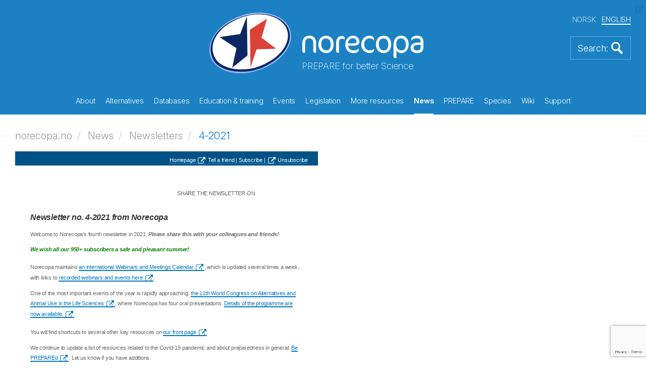

--- FILE ---
content_type: text/html; charset=utf-8
request_url: https://norecopa.no/news/newsletters/4-2021
body_size: 264237
content:
<!DOCTYPE html>
<html lang="en">
<head>
    <meta charset="utf-8">
    <meta http-equiv="X-UA-Compatible" content="IE=edge">
    <meta name="viewport" content="width=device-width, initial-scale=1">
    <!-- The above 3 meta tags *must* come first in the head; any other head content must come *after* these tags -->
    <meta name="author" content="">
    <link rel="apple-touch-icon" sizes="57x57" href="/apple-touch-icon-57x57.png">
    <link rel="apple-touch-icon" sizes="60x60" href="/apple-touch-icon-60x60.png">
    <link rel="apple-touch-icon" sizes="72x72" href="/apple-touch-icon-72x72.png">
    <link rel="apple-touch-icon" sizes="76x76" href="/apple-touch-icon-76x76.png">
    <link rel="apple-touch-icon" sizes="114x114" href="/apple-touch-icon-114x114.png">
    <link rel="apple-touch-icon" sizes="120x120" href="/apple-touch-icon-120x120.png">
    <link rel="apple-touch-icon" sizes="144x144" href="/apple-touch-icon-144x144.png">
    <link rel="apple-touch-icon" sizes="152x152" href="/apple-touch-icon-152x152.png">
    <link rel="apple-touch-icon" sizes="180x180" href="/apple-touch-icon-180x180.png">
    <link rel="icon" type="image/png" sizes="32x32" href="/favicon-32x32.png">
    <link rel="icon" type="image/png" sizes="192x192" href="/android-chrome-192x192.png">
    <link rel="icon" type="image/png" sizes="96x96" href="/favicon-96x96.png">
    <link rel="icon" type="image/png" sizes="16x16" href="/favicon-16x16.png">
    <link rel="manifest" href="/manifest.json">
    <link rel="mask-icon" color="#177dbe" href="/safari-pinned-tab.svg">
    <meta name="msapplication-TileColor" content="#da532c">
    <meta name="msapplication-TileImage" content="/mstile-144x144.png">
    <meta name="theme-color" content="#177dbe">
    <meta name="key" content="4f320d2ade0542cf9651bd958e3c75ef"/>
    <meta name="og:title" content="4-2021"/>


    <title>4-2021</title>
    
    <link rel="stylesheet" href="/css/bootstrap.min.css">
    <link rel="stylesheet" href="/css/magnific-popup.css">
    <link rel="stylesheet" href="/consent/cookieconsent.css">
    <link rel="stylesheet" href="/css/custom.css?49327796">


    <script src="/Scripts/jquery-2.1.4.min.js"></script>
    <script src="/js/bootstrap.min.js"></script>
    <script src="/js/jquery.matchHeight-min.js"></script>
    <script src="/js/jquery.magnific-popup.min.js"></script>
    <script src="/js/jquery.twbsPagination.min.js"></script>
    <script src="/js/enquire.min.js"></script>


    <script src="https://ajax.aspnetcdn.com/ajax/jquery.validate/1.13.1/jquery.validate.min.js"></script>
    <script src="https://ajax.aspnetcdn.com/ajax/mvc/5.1/jquery.validate.unobtrusive.min.js"></script>
    
</head>
<body>
    
<section class="front-page-banner">
    

<header>
    <div class="container">
        <div class="global-header">
            <div class="global-header-inner">
                <div class="site-logo">
                    <a href="/">
                        <img src="/images/logo-light.svg" alt="Logo" title="Logo">
                    </a>
                    <div class="sub-title">PREPARE for better Science</div>
                </div>

                <div class="language-selector">
                    <ul>

                        <li>
                            <a href="/no/nyheter/nyhetsbrev/4-2021/">NORSK</a>
                        </li>
                        <li class="active">
                            <a href="/news/newsletters/4-2021/">ENGLISH</a>
                        </li>
                    </ul>
                </div>


                <a href="#" class="bttn-search bttn-search-expand bttn-search-en">
                    <img src="/images/bttn-search.png" alt="Search" title="Search">
                </a>


                <button class="c-hamburger c-hamburger--htx">
                    <span>toggle menu</span>
                </button>
            </div>
        </div>
    </div>

    <div class="container main-menu">
        <nav>
            <ul>
                    <li class="link-child "  data-id="9303">  
                        
                        <a href="/about/">
                            About
                        </a>
                        <div class="mobile-sub-menu sub-menu submenu-9303">
                            <ul class="submenu-14378">
                                    <li>
                                        <a href="/about/3r-prize/">
                                            3R Prize
                                        </a>
                                    </li>
                                    <li>
                                        <a href="/about/accounts/">
                                            Accounts
                                        </a>
                                    </li>
                                    <li>
                                        <a href="/about/activity-plan/">
                                            Activity plan
                                        </a>
                                    </li>
                                    <li>
                                        <a href="/about/annual-meetings/">
                                            Annual meetings
                                        </a>
                                    </li>
                                    <li>
                                        <a href="/about/annual-reports/">
                                            Annual reports
                                        </a>
                                    </li>
                                    <li>
                                        <a href="/about/board-and-election-committee/">
                                            Board and Election Committee
                                        </a>
                                    </li>
                                    <li>
                                        <a href="/about/consensus/">
                                            Consensus
                                        </a>
                                    </li>
                                    <li>
                                        <a href="/about/endorsements/">
                                            Endorsements
                                        </a>
                                    </li>
                                    <li>
                                        <a href="/about/history/">
                                            History
                                        </a>
                                    </li>
                                    <li>
                                        <a href="/about/information-material/">
                                            Information material
                                        </a>
                                    </li>
                                    <li>
                                        <a href="/about/membership/">
                                            Membership
                                        </a>
                                    </li>
                                    <li>
                                        <a href="/about/political-activity/">
                                            Political activity
                                        </a>
                                    </li>
                                    <li>
                                        <a href="/about/position-statements/">
                                            Position Statements
                                        </a>
                                    </li>
                                    <li>
                                        <a href="/about/projects/">
                                            Projects
                                        </a>
                                    </li>
                                    <li>
                                        <a href="/about/publications/">
                                            Publications
                                        </a>
                                    </li>
                                    <li>
                                        <a href="/about/sponsors/">
                                            Sponsors
                                        </a>
                                    </li>
                                    <li>
                                        <a href="/about/staff/">
                                            Staff
                                        </a>
                                    </li>
                                    <li>
                                        <a href="/about/statutes/">
                                            Statutes
                                        </a>
                                    </li>
                                    <li>
                                        <a href="/about/the-first-10-years/">
                                            The first 10 years
                                        </a>
                                    </li>
                                    <li>
                                        <a href="/about/website-reviews/">
                                            Website reviews
                                        </a>
                                    </li>
                                <div class="overlay">&nbsp;</div>
                            </ul>
                        </div>
                    </li>
                    <li class="link-child "  data-id="9304">  
                        
                        <a href="/alternatives/">
                            Alternatives
                        </a>
                        <div class="mobile-sub-menu sub-menu submenu-9304">
                            <ul class="submenu-14378">
                                    <li>
                                        <a href="/alternatives/nams-and-nats/">
                                            NAMs and NATS
                                        </a>
                                    </li>
                                    <li>
                                        <a href="/alternatives/the-three-rs/">
                                            The Three Rs
                                        </a>
                                    </li>
                                    <li>
                                        <a href="/alternatives/the-three-ss/">
                                            The Three Ss
                                        </a>
                                    </li>
                                    <li>
                                        <a href="/alternatives/alternatives-to-animal-research-and-testing/">
                                            Alternatives to animal research and testing
                                        </a>
                                    </li>
                                    <li>
                                        <a href="/alternatives/dissection-alternatives/">
                                            Dissection alternatives
                                        </a>
                                    </li>
                                    <li>
                                        <a href="/alternatives/the-three-vs/">
                                            The Three Vs
                                        </a>
                                    </li>
                                    <li>
                                        <a href="/alternatives/funding-3r-research-and-development/">
                                            Funding 3R research and development
                                        </a>
                                    </li>
                                <div class="overlay">&nbsp;</div>
                            </ul>
                        </div>
                    </li>
                    <li class="link-child "  data-id="9315">  
                        
                        <a href="/databases/">
                            Databases
                        </a>
                        <div class="mobile-sub-menu sub-menu submenu-9315">
                            <ul class="submenu-14378">
                                    <li>
                                        <a href="/databases/3r-guide-database/">
                                            3R Guide database
                                        </a>
                                    </li>
                                    <li>
                                        <a href="/databases/classic-avs-database/">
                                            Classic AVs database
                                        </a>
                                    </li>
                                    <li>
                                        <a href="/databases/eu-commission-dataset-on-cardiovascular-disease-models/">
                                            EU Commission dataset on cardiovascular disease models
                                        </a>
                                    </li>
                                    <li>
                                        <a href="/databases/eu-commission-dataset-on-respiratory-disease-models/">
                                            EU Commission dataset on respiratory disease models
                                        </a>
                                    </li>
                                    <li>
                                        <a href="/databases/eu-commission-inventory-of-3rs-education-training-resources/">
                                            EU Commission Inventory of 3Rs Education &amp; Training Resources
                                        </a>
                                    </li>
                                    <li>
                                        <a href="/databases/eu-commission-inventory-of-3rs-knowledge-sources/">
                                            EU Commission Inventory of 3Rs Knowledge Sources
                                        </a>
                                    </li>
                                    <li>
                                        <a href="/databases/nal/">
                                            NAL
                                        </a>
                                    </li>
                                    <li>
                                        <a href="/databases/norina-database/">
                                            NORINA database
                                        </a>
                                    </li>
                                    <li>
                                        <a href="/databases/textbase-database/">
                                            TextBase database
                                        </a>
                                    </li>
                                <div class="overlay">&nbsp;</div>
                            </ul>
                        </div>
                    </li>
                    <li class="link-child "  data-id="9316">  
                        
                        <a href="/education-training/">
                            Education &amp; training
                        </a>
                        <div class="mobile-sub-menu sub-menu submenu-9316">
                            <ul class="submenu-14378">
                                    <li>
                                        <a href="/education-training/compendia/">
                                            Compendia
                                        </a>
                                    </li>
                                    <li>
                                        <a href="/education-training/courses/">
                                            Courses
                                        </a>
                                    </li>
                                    <li>
                                        <a href="/education-training/films-and-slide-shows/">
                                            Films and slide shows
                                        </a>
                                    </li>
                                    <li>
                                        <a href="/education-training/for-schools/">
                                            For schools
                                        </a>
                                    </li>
                                    <li>
                                        <a href="/education-training/other-teaching-materials/">
                                            Other teaching materials
                                        </a>
                                    </li>
                                    <li>
                                        <a href="/education-training/requirements/">
                                            Requirements
                                        </a>
                                    </li>
                                    <li>
                                        <a href="/education-training/homemade-educational-materials/">
                                            Homemade educational materials
                                        </a>
                                    </li>
                                <div class="overlay">&nbsp;</div>
                            </ul>
                        </div>
                    </li>
                    <li class="link-child "  data-id="9325">  
                        
                        <a href="/events/">
                            Events
                        </a>
                        <div class="mobile-sub-menu sub-menu submenu-9325">
                            <ul class="submenu-14378">
                                    <li>
                                        <a href="/events/r3fined-webinars/">
                                            R3FINED webinars
                                        </a>
                                    </li>
                                    <li>
                                        <a href="/events/webinars-and-meetings-calendar/">
                                            Webinars and Meetings Calendar
                                        </a>
                                    </li>
                                    <li>
                                        <a href="/events/past-webinars-and-meetings/">
                                            Past webinars and meetings
                                        </a>
                                    </li>
                                    <li>
                                        <a href="/events/recorded-webinars/">
                                            Recorded webinars
                                        </a>
                                    </li>
                                    <li>
                                        <a href="/events/norecopa-18-years-old/">
                                            Norecopa 18 years old
                                        </a>
                                    </li>
                                    <li>
                                        <a href="/events/presentations/">
                                            Presentations
                                        </a>
                                    </li>
                                    <li>
                                        <a href="/events/nordic-webinars/">
                                            Nordic webinars
                                        </a>
                                    </li>
                                    <li>
                                        <a href="/events/fish-2005/">
                                            Fish 2005
                                        </a>
                                    </li>
                                    <li>
                                        <a href="/events/wildlife-2008/">
                                            Wildlife 2008
                                        </a>
                                    </li>
                                    <li>
                                        <a href="/events/fish-2009/">
                                            Fish 2009
                                        </a>
                                    </li>
                                    <li>
                                        <a href="/events/agricultural-animals-2012/">
                                            Agricultural animals 2012
                                        </a>
                                    </li>
                                    <li>
                                        <a href="/events/field-research-2017/">
                                            Field research 2017
                                        </a>
                                    </li>
                                    <li>
                                        <a href="/events/research-animals-and-ethics-2021/">
                                            Research Animals and Ethics 2021
                                        </a>
                                    </li>
                                    <li>
                                        <a href="/events/wc11/">
                                            WC11
                                        </a>
                                    </li>
                                    <li>
                                        <a href="/events/wc12/">
                                            WC12
                                        </a>
                                    </li>
                                    <li>
                                        <a href="/events/wc13/">
                                            WC13
                                        </a>
                                    </li>
                                    <li>
                                        <a href="/events/an-informal-guide-to-arranging-a-scientific-meeting/">
                                            An informal guide to arranging a scientific meeting
                                        </a>
                                    </li>
                                <div class="overlay">&nbsp;</div>
                            </ul>
                        </div>
                    </li>
                    <li class="link-child "  data-id="9324">  
                        
                        <a href="/legislation/">
                            Legislation
                        </a>
                        <div class="mobile-sub-menu sub-menu submenu-9324">
                            <ul class="submenu-14378">
                                    <li>
                                        <a href="/legislation/eu-directive-201063/">
                                            EU Directive 2010/63
                                        </a>
                                    </li>
                                    <li>
                                        <a href="/legislation/norway/">
                                            Norway
                                        </a>
                                    </li>
                                    <li>
                                        <a href="/legislation/statistics/">
                                            Statistics
                                        </a>
                                    </li>
                                    <li>
                                        <a href="/legislation/council-of-europe-convention-ets-123/">
                                            Council of Europe Convention ETS 123
                                        </a>
                                    </li>
                                    <li>
                                        <a href="/legislation/national-committee-for-the-protection-of-animals-used-for-scientific-purposes/">
                                            National Committee for the Protection of Animals Used for Scientific Purposes
                                        </a>
                                    </li>
                                <div class="overlay">&nbsp;</div>
                            </ul>
                        </div>
                    </li>
                    <li class="link-child "  data-id="9326">  
                        
                        <a href="/more-resources/">
                            More resources
                        </a>
                        <div class="mobile-sub-menu sub-menu submenu-9326">
                            <ul class="submenu-14378">
                                    <li>
                                        <a href="/more-resources/anaesthesia-and-analgesia/">
                                            Anaesthesia and analgesia
                                        </a>
                                    </li>
                                    <li>
                                        <a href="/more-resources/animal-facilities/">
                                            Animal facilities
                                        </a>
                                    </li>
                                    <li>
                                        <a href="/more-resources/animal-welfare-organisations/">
                                            Animal welfare organisations
                                        </a>
                                    </li>
                                    <li>
                                        <a href="/more-resources/blood-sampling/">
                                            Blood sampling
                                        </a>
                                    </li>
                                    <li>
                                        <a href="/more-resources/culture-of-care/">
                                            Culture of care
                                        </a>
                                    </li>
                                    <li>
                                        <a href="/more-resources/email-discussion-lists/">
                                            Email discussion lists
                                        </a>
                                    </li>
                                    <li>
                                        <a href="/more-resources/environmental-enrichment/">
                                            Environmental enrichment
                                        </a>
                                    </li>
                                    <li>
                                        <a href="/more-resources/ethics/">
                                            Ethics
                                        </a>
                                    </li>
                                    <li>
                                        <a href="/more-resources/experimental-design-and-reporting/">
                                            Experimental design and reporting
                                        </a>
                                    </li>
                                    <li>
                                        <a href="/more-resources/grants-and-awards/">
                                            Grants and awards
                                        </a>
                                    </li>
                                    <li>
                                        <a href="/more-resources/harm-benefit-assessment/">
                                            Harm-Benefit Assessment
                                        </a>
                                    </li>
                                    <li>
                                        <a href="/more-resources/health-and-safety/">
                                            Health and safety
                                        </a>
                                    </li>
                                    <li>
                                        <a href="/more-resources/health-monitoring/">
                                            Health monitoring
                                        </a>
                                    </li>
                                    <li>
                                        <a href="/more-resources/humane-endpoints/">
                                            Humane endpoints
                                        </a>
                                    </li>
                                    <li>
                                        <a href="/more-resources/humane-killing/">
                                            Humane killing
                                        </a>
                                    </li>
                                    <li>
                                        <a href="/more-resources/journals/">
                                            Journals
                                        </a>
                                    </li>
                                    <li>
                                        <a href="/more-resources/literature-searches-and-systematic-reviews/">
                                            Literature searches and systematic reviews
                                        </a>
                                    </li>
                                    <li>
                                        <a href="/more-resources/master-plan-and-sops/">
                                            Master Plan and SOPs
                                        </a>
                                    </li>
                                    <li>
                                        <a href="/more-resources/organisations/">
                                            Organisations
                                        </a>
                                    </li>
                                    <li>
                                        <a href="/more-resources/reporting-guidelines/">
                                            Reporting guidelines
                                        </a>
                                    </li>
                                    <li>
                                        <a href="/more-resources/severity-classification/">
                                            Severity classification
                                        </a>
                                    </li>
                                    <li>
                                        <a href="/more-resources/suppliers/">
                                            Suppliers
                                        </a>
                                    </li>
                                <div class="overlay">&nbsp;</div>
                            </ul>
                        </div>
                    </li>
                    <li class="link-child active"  data-id="9328">  
                        
                        <a href="/news/">
                            News
                        </a>
                        <div class="mobile-sub-menu sub-menu submenu-9328">
                            <ul class="submenu-14378">
                                    <li>
                                        <a href="/news/alerting-services/">
                                            Alerting services
                                        </a>
                                    </li>
                                    <li>
                                        <a href="/news/newsfeed/">
                                            Newsfeed
                                        </a>
                                    </li>
                                    <li>
                                        <a href="/news/newsletters/">
                                            Newsletters
                                        </a>
                                    </li>
                                    <li>
                                        <a href="/news/old-news-items/">
                                            Old news items
                                        </a>
                                    </li>
                                <div class="overlay">&nbsp;</div>
                            </ul>
                        </div>
                    </li>
                    <li class="link-child "  data-id="9330">  
                        
                        <a href="/prepare/">
                            PREPARE
                        </a>
                        <div class="mobile-sub-menu sub-menu submenu-9330">
                            <ul class="submenu-14378">
                                    <li>
                                        <a href="/prepare/prepare-checklist/">
                                            PREPARE checklist
                                        </a>
                                    </li>
                                    <li>
                                        <a href="/prepare/comparison-with-arrive/">
                                            Comparison with ARRIVE
                                        </a>
                                    </li>
                                    <li>
                                        <a href="/prepare/endorsements/">
                                            Endorsements
                                        </a>
                                    </li>
                                    <li>
                                        <a href="/prepare/film/">
                                            Film
                                        </a>
                                    </li>
                                    <li>
                                        <a href="/prepare/1-literature-searches/">
                                            1-Literature searches
                                        </a>
                                    </li>
                                    <li>
                                        <a href="/prepare/2-legal-issues/">
                                            2-Legal issues
                                        </a>
                                    </li>
                                    <li>
                                        <a href="/prepare/3-ethical-issues-harm-benefit-assessment-and-humane-endpoints/">
                                            3-Ethical issues, harm-benefit assessment and humane endpoints
                                        </a>
                                    </li>
                                    <li>
                                        <a href="/prepare/4-experimental-design-and-statistical-analysis/">
                                            4-Experimental design and statistical analysis
                                        </a>
                                    </li>
                                    <li>
                                        <a href="/prepare/5-objectives-and-timescale-funding-and-division-of-labour/">
                                            5-Objectives and timescale, funding and division of labour
                                        </a>
                                    </li>
                                    <li>
                                        <a href="/prepare/6-facility-evaluation/">
                                            6-Facility evaluation
                                        </a>
                                    </li>
                                    <li>
                                        <a href="/prepare/7-education-and-training/">
                                            7-Education and training
                                        </a>
                                    </li>
                                    <li>
                                        <a href="/prepare/8-health-risks-waste-disposal-and-decontamination/">
                                            8-Health risks, waste disposal and decontamination
                                        </a>
                                    </li>
                                    <li>
                                        <a href="/prepare/9-test-substances-and-procedures/">
                                            9-Test substances and procedures
                                        </a>
                                    </li>
                                    <li>
                                        <a href="/prepare/10-experimental-animals/">
                                            10-Experimental animals
                                        </a>
                                    </li>
                                    <li>
                                        <a href="/prepare/11-quarantine-and-health-monitoring/">
                                            11-Quarantine and health monitoring
                                        </a>
                                    </li>
                                    <li>
                                        <a href="/prepare/12-housing-and-husbandry/">
                                            12-Housing and husbandry
                                        </a>
                                    </li>
                                    <li>
                                        <a href="/prepare/13-experimental-procedures/">
                                            13-Experimental procedures
                                        </a>
                                    </li>
                                    <li>
                                        <a href="/prepare/14-humane-killing-release-re-use-or-re-homing/">
                                            14-Humane killing, release, re-use or re-homing
                                        </a>
                                    </li>
                                    <li>
                                        <a href="/prepare/15-necropsy/">
                                            15-Necropsy
                                        </a>
                                    </li>
                                    <li>
                                        <a href="/prepare/mychecklist/">
                                            MyChecklist
                                        </a>
                                    </li>
                                <div class="overlay">&nbsp;</div>
                            </ul>
                        </div>
                    </li>
                    <li class="link-child "  data-id="9339">  
                        
                        <a href="/species/">
                            Species
                        </a>
                        <div class="mobile-sub-menu sub-menu submenu-9339">
                            <ul class="submenu-14378">
                                    <li>
                                        <a href="/species/fish/">
                                            Fish
                                        </a>
                                    </li>
                                    <li>
                                        <a href="/species/farm-animals/">
                                            Farm animals
                                        </a>
                                    </li>
                                    <li>
                                        <a href="/species/laboratory-animals/">
                                            Laboratory animals
                                        </a>
                                    </li>
                                    <li>
                                        <a href="/species/wildlife-and-wild-fish/">
                                            Wildlife and wild fish
                                        </a>
                                    </li>
                                    <li>
                                        <a href="/species/cephalopods/">
                                            Cephalopods
                                        </a>
                                    </li>
                                    <li>
                                        <a href="/species/other-aquatic-animals/">
                                            Other aquatic animals
                                        </a>
                                    </li>
                                <div class="overlay">&nbsp;</div>
                            </ul>
                        </div>
                    </li>
                    <li class=" "  data-id="9345">  
                        
                        <a href="/wiki/">
                            Wiki
                        </a>
                        <div class="mobile-sub-menu sub-menu submenu-9345">
                            <ul class="submenu-14378">
                                <div class="overlay">&nbsp;</div>
                            </ul>
                        </div>
                    </li>
                    <li class=" "  data-id="9346">  
                        
                        <a href="/support/">
                            Support
                        </a>
                        <div class="mobile-sub-menu sub-menu submenu-9346">
                            <ul class="submenu-14378">
                                <div class="overlay">&nbsp;</div>
                            </ul>
                        </div>
                    </li>
            </ul>
        </nav>
    </div>
    <div class="container header-sub-menu">
        <ul class="submenu-9303">
                <li >
                    <a href="/about/3r-prize/">
                        3R Prize
                    </a>
                </li>
                <li >
                    <a href="/about/accounts/">
                        Accounts
                    </a>
                </li>
                <li >
                    <a href="/about/activity-plan/">
                        Activity plan
                    </a>
                </li>
                <li >
                    <a href="/about/annual-meetings/">
                        Annual meetings
                    </a>
                </li>
                <li >
                    <a href="/about/annual-reports/">
                        Annual reports
                    </a>
                </li>
                <li >
                    <a href="/about/board-and-election-committee/">
                        Board and Election Committee
                    </a>
                </li>
                <li >
                    <a href="/about/consensus/">
                        Consensus
                    </a>
                </li>
                <li >
                    <a href="/about/endorsements/">
                        Endorsements
                    </a>
                </li>
                <li >
                    <a href="/about/history/">
                        History
                    </a>
                </li>
                <li >
                    <a href="/about/information-material/">
                        Information material
                    </a>
                </li>
                <li >
                    <a href="/about/membership/">
                        Membership
                    </a>
                </li>
                <li >
                    <a href="/about/political-activity/">
                        Political activity
                    </a>
                </li>
                <li >
                    <a href="/about/position-statements/">
                        Position Statements
                    </a>
                </li>
                <li >
                    <a href="/about/projects/">
                        Projects
                    </a>
                </li>
                <li >
                    <a href="/about/publications/">
                        Publications
                    </a>
                </li>
                <li >
                    <a href="/about/sponsors/">
                        Sponsors
                    </a>
                </li>
                <li >
                    <a href="/about/staff/">
                        Staff
                    </a>
                </li>
                <li >
                    <a href="/about/statutes/">
                        Statutes
                    </a>
                </li>
                <li >
                    <a href="/about/the-first-10-years/">
                        The first 10 years
                    </a>
                </li>
                <li >
                    <a href="/about/website-reviews/">
                        Website reviews
                    </a>
                </li>
            <div class="overlay">&nbsp;</div>
        </ul>
        <ul class="submenu-9304">
                <li >
                    <a href="/alternatives/nams-and-nats/">
                        NAMs and NATS
                    </a>
                </li>
                <li >
                    <a href="/alternatives/the-three-rs/">
                        The Three Rs
                    </a>
                </li>
                <li >
                    <a href="/alternatives/the-three-ss/">
                        The Three Ss
                    </a>
                </li>
                <li >
                    <a href="/alternatives/alternatives-to-animal-research-and-testing/">
                        Alternatives to animal research and testing
                    </a>
                </li>
                <li >
                    <a href="/alternatives/dissection-alternatives/">
                        Dissection alternatives
                    </a>
                </li>
                <li >
                    <a href="/alternatives/the-three-vs/">
                        The Three Vs
                    </a>
                </li>
                <li >
                    <a href="/alternatives/funding-3r-research-and-development/">
                        Funding 3R research and development
                    </a>
                </li>
            <div class="overlay">&nbsp;</div>
        </ul>
        <ul class="submenu-9315">
                <li >
                    <a href="/databases/3r-guide-database/">
                        3R Guide database
                    </a>
                </li>
                <li >
                    <a href="/databases/classic-avs-database/">
                        Classic AVs database
                    </a>
                </li>
                <li >
                    <a href="/databases/eu-commission-dataset-on-cardiovascular-disease-models/">
                        EU Commission dataset on cardiovascular disease models
                    </a>
                </li>
                <li >
                    <a href="/databases/eu-commission-dataset-on-respiratory-disease-models/">
                        EU Commission dataset on respiratory disease models
                    </a>
                </li>
                <li >
                    <a href="/databases/eu-commission-inventory-of-3rs-education-training-resources/">
                        EU Commission Inventory of 3Rs Education &amp; Training Resources
                    </a>
                </li>
                <li >
                    <a href="/databases/eu-commission-inventory-of-3rs-knowledge-sources/">
                        EU Commission Inventory of 3Rs Knowledge Sources
                    </a>
                </li>
                <li >
                    <a href="/databases/nal/">
                        NAL
                    </a>
                </li>
                <li >
                    <a href="/databases/norina-database/">
                        NORINA database
                    </a>
                </li>
                <li >
                    <a href="/databases/textbase-database/">
                        TextBase database
                    </a>
                </li>
            <div class="overlay">&nbsp;</div>
        </ul>
        <ul class="submenu-9316">
                <li >
                    <a href="/education-training/compendia/">
                        Compendia
                    </a>
                </li>
                <li >
                    <a href="/education-training/courses/">
                        Courses
                    </a>
                </li>
                <li >
                    <a href="/education-training/films-and-slide-shows/">
                        Films and slide shows
                    </a>
                </li>
                <li >
                    <a href="/education-training/for-schools/">
                        For schools
                    </a>
                </li>
                <li >
                    <a href="/education-training/other-teaching-materials/">
                        Other teaching materials
                    </a>
                </li>
                <li >
                    <a href="/education-training/requirements/">
                        Requirements
                    </a>
                </li>
                <li >
                    <a href="/education-training/homemade-educational-materials/">
                        Homemade educational materials
                    </a>
                </li>
            <div class="overlay">&nbsp;</div>
        </ul>
        <ul class="submenu-9325">
                <li >
                    <a href="/events/r3fined-webinars/">
                        R3FINED webinars
                    </a>
                </li>
                <li >
                    <a href="/events/webinars-and-meetings-calendar/">
                        Webinars and Meetings Calendar
                    </a>
                </li>
                <li >
                    <a href="/events/past-webinars-and-meetings/">
                        Past webinars and meetings
                    </a>
                </li>
                <li >
                    <a href="/events/recorded-webinars/">
                        Recorded webinars
                    </a>
                </li>
                <li >
                    <a href="/events/norecopa-18-years-old/">
                        Norecopa 18 years old
                    </a>
                </li>
                <li >
                    <a href="/events/presentations/">
                        Presentations
                    </a>
                </li>
                <li >
                    <a href="/events/nordic-webinars/">
                        Nordic webinars
                    </a>
                </li>
                <li >
                    <a href="/events/fish-2005/">
                        Fish 2005
                    </a>
                </li>
                <li >
                    <a href="/events/wildlife-2008/">
                        Wildlife 2008
                    </a>
                </li>
                <li >
                    <a href="/events/fish-2009/">
                        Fish 2009
                    </a>
                </li>
                <li >
                    <a href="/events/agricultural-animals-2012/">
                        Agricultural animals 2012
                    </a>
                </li>
                <li >
                    <a href="/events/field-research-2017/">
                        Field research 2017
                    </a>
                </li>
                <li >
                    <a href="/events/research-animals-and-ethics-2021/">
                        Research Animals and Ethics 2021
                    </a>
                </li>
                <li >
                    <a href="/events/wc11/">
                        WC11
                    </a>
                </li>
                <li >
                    <a href="/events/wc12/">
                        WC12
                    </a>
                </li>
                <li >
                    <a href="/events/wc13/">
                        WC13
                    </a>
                </li>
                <li >
                    <a href="/events/an-informal-guide-to-arranging-a-scientific-meeting/">
                        An informal guide to arranging a scientific meeting
                    </a>
                </li>
            <div class="overlay">&nbsp;</div>
        </ul>
        <ul class="submenu-9324">
                <li >
                    <a href="/legislation/eu-directive-201063/">
                        EU Directive 2010/63
                    </a>
                </li>
                <li >
                    <a href="/legislation/norway/">
                        Norway
                    </a>
                </li>
                <li >
                    <a href="/legislation/statistics/">
                        Statistics
                    </a>
                </li>
                <li >
                    <a href="/legislation/council-of-europe-convention-ets-123/">
                        Council of Europe Convention ETS 123
                    </a>
                </li>
                <li >
                    <a href="/legislation/national-committee-for-the-protection-of-animals-used-for-scientific-purposes/">
                        National Committee for the Protection of Animals Used for Scientific Purposes
                    </a>
                </li>
            <div class="overlay">&nbsp;</div>
        </ul>
        <ul class="submenu-9326">
                <li >
                    <a href="/more-resources/anaesthesia-and-analgesia/">
                        Anaesthesia and analgesia
                    </a>
                </li>
                <li >
                    <a href="/more-resources/animal-facilities/">
                        Animal facilities
                    </a>
                </li>
                <li >
                    <a href="/more-resources/animal-welfare-organisations/">
                        Animal welfare organisations
                    </a>
                </li>
                <li >
                    <a href="/more-resources/blood-sampling/">
                        Blood sampling
                    </a>
                </li>
                <li >
                    <a href="/more-resources/culture-of-care/">
                        Culture of care
                    </a>
                </li>
                <li >
                    <a href="/more-resources/email-discussion-lists/">
                        Email discussion lists
                    </a>
                </li>
                <li >
                    <a href="/more-resources/environmental-enrichment/">
                        Environmental enrichment
                    </a>
                </li>
                <li >
                    <a href="/more-resources/ethics/">
                        Ethics
                    </a>
                </li>
                <li >
                    <a href="/more-resources/experimental-design-and-reporting/">
                        Experimental design and reporting
                    </a>
                </li>
                <li >
                    <a href="/more-resources/grants-and-awards/">
                        Grants and awards
                    </a>
                </li>
                <li >
                    <a href="/more-resources/harm-benefit-assessment/">
                        Harm-Benefit Assessment
                    </a>
                </li>
                <li >
                    <a href="/more-resources/health-and-safety/">
                        Health and safety
                    </a>
                </li>
                <li >
                    <a href="/more-resources/health-monitoring/">
                        Health monitoring
                    </a>
                </li>
                <li >
                    <a href="/more-resources/humane-endpoints/">
                        Humane endpoints
                    </a>
                </li>
                <li >
                    <a href="/more-resources/humane-killing/">
                        Humane killing
                    </a>
                </li>
                <li >
                    <a href="/more-resources/journals/">
                        Journals
                    </a>
                </li>
                <li >
                    <a href="/more-resources/literature-searches-and-systematic-reviews/">
                        Literature searches and systematic reviews
                    </a>
                </li>
                <li >
                    <a href="/more-resources/master-plan-and-sops/">
                        Master Plan and SOPs
                    </a>
                </li>
                <li >
                    <a href="/more-resources/organisations/">
                        Organisations
                    </a>
                </li>
                <li >
                    <a href="/more-resources/reporting-guidelines/">
                        Reporting guidelines
                    </a>
                </li>
                <li >
                    <a href="/more-resources/severity-classification/">
                        Severity classification
                    </a>
                </li>
                <li >
                    <a href="/more-resources/suppliers/">
                        Suppliers
                    </a>
                </li>
            <div class="overlay">&nbsp;</div>
        </ul>
        <ul class="submenu-9328">
                <li >
                    <a href="/news/alerting-services/">
                        Alerting services
                    </a>
                </li>
                <li >
                    <a href="/news/newsfeed/">
                        Newsfeed
                    </a>
                </li>
                <li >
                    <a href="/news/newsletters/">
                        Newsletters
                    </a>
                </li>
                <li >
                    <a href="/news/old-news-items/">
                        Old news items
                    </a>
                </li>
            <div class="overlay">&nbsp;</div>
        </ul>
        <ul class="submenu-9330">
                <li >
                    <a href="/prepare/prepare-checklist/">
                        PREPARE checklist
                    </a>
                </li>
                <li >
                    <a href="/prepare/comparison-with-arrive/">
                        Comparison with ARRIVE
                    </a>
                </li>
                <li >
                    <a href="/prepare/endorsements/">
                        Endorsements
                    </a>
                </li>
                <li >
                    <a href="/prepare/film/">
                        Film
                    </a>
                </li>
                <li >
                    <a href="/prepare/1-literature-searches/">
                        1-Literature searches
                    </a>
                </li>
                <li >
                    <a href="/prepare/2-legal-issues/">
                        2-Legal issues
                    </a>
                </li>
                <li >
                    <a href="/prepare/3-ethical-issues-harm-benefit-assessment-and-humane-endpoints/">
                        3-Ethical issues, harm-benefit assessment and humane endpoints
                    </a>
                </li>
                <li >
                    <a href="/prepare/4-experimental-design-and-statistical-analysis/">
                        4-Experimental design and statistical analysis
                    </a>
                </li>
                <li >
                    <a href="/prepare/5-objectives-and-timescale-funding-and-division-of-labour/">
                        5-Objectives and timescale, funding and division of labour
                    </a>
                </li>
                <li >
                    <a href="/prepare/6-facility-evaluation/">
                        6-Facility evaluation
                    </a>
                </li>
                <li >
                    <a href="/prepare/7-education-and-training/">
                        7-Education and training
                    </a>
                </li>
                <li >
                    <a href="/prepare/8-health-risks-waste-disposal-and-decontamination/">
                        8-Health risks, waste disposal and decontamination
                    </a>
                </li>
                <li >
                    <a href="/prepare/9-test-substances-and-procedures/">
                        9-Test substances and procedures
                    </a>
                </li>
                <li >
                    <a href="/prepare/10-experimental-animals/">
                        10-Experimental animals
                    </a>
                </li>
                <li >
                    <a href="/prepare/11-quarantine-and-health-monitoring/">
                        11-Quarantine and health monitoring
                    </a>
                </li>
                <li >
                    <a href="/prepare/12-housing-and-husbandry/">
                        12-Housing and husbandry
                    </a>
                </li>
                <li >
                    <a href="/prepare/13-experimental-procedures/">
                        13-Experimental procedures
                    </a>
                </li>
                <li >
                    <a href="/prepare/14-humane-killing-release-re-use-or-re-homing/">
                        14-Humane killing, release, re-use or re-homing
                    </a>
                </li>
                <li >
                    <a href="/prepare/15-necropsy/">
                        15-Necropsy
                    </a>
                </li>
                <li >
                    <a href="/prepare/mychecklist/">
                        MyChecklist
                    </a>
                </li>
            <div class="overlay">&nbsp;</div>
        </ul>
        <ul class="submenu-9339">
                <li >
                    <a href="/species/fish/">
                        Fish
                    </a>
                </li>
                <li >
                    <a href="/species/farm-animals/">
                        Farm animals
                    </a>
                </li>
                <li >
                    <a href="/species/laboratory-animals/">
                        Laboratory animals
                    </a>
                </li>
                <li >
                    <a href="/species/wildlife-and-wild-fish/">
                        Wildlife and wild fish
                    </a>
                </li>
                <li >
                    <a href="/species/cephalopods/">
                        Cephalopods
                    </a>
                </li>
                <li >
                    <a href="/species/other-aquatic-animals/">
                        Other aquatic animals
                    </a>
                </li>
            <div class="overlay">&nbsp;</div>
        </ul>
    </div>
</header>
</section>
<script>
    const searchDict = {};
searchDict['placeholder'] = 'Type a search term (or type * to retrieve all pages and then use the search filters)';searchDict['remove_filter'] = 'Remove filter ';searchDict['filters'] = 'Filters';searchDict['clear_filters'] = 'clear all filters';searchDict['synstem_disabled_message'] = 'Synonyms and stemming was disabled for you in order to provide results that are more accurate.';searchDict['synstem_click_here'] = 'click here';searchDict['synstem_click_here_message'] = 'to turn it on again';searchDict['results'] = 'results';searchDict['did_you_mean'] = 'Did you mean';searchDict['author'] = 'Author';searchDict['publisher'] = 'Publisher';searchDict['supplier'] = 'Supplier';searchDict['no_results'] = 'The search did not return any results';searchDict['no_result_expand_1'] = ' Try to expand your query by';searchDict['no_result_expand_2'] = 'Remove all filters';searchDict['order_by'] = 'Order by';searchDict['synstem_enable'] = 'Enable synonyms and stemming';searchDict['db'] = 'Database';searchDict['3r'] = '3R Guide database';searchDict['av'] = 'Classic AVs database';searchDict['Av'] = 'Classic AVs database';searchDict['textbase'] = 'TextBase database';searchDict['TextBase'] = 'TextBase database';searchDict['norina'] = 'NORINA database';searchDict['NORINA'] = 'NORINA database';searchDict['nal'] = 'NAL records';searchDict['cat'] = 'Category';searchDict['keyproduct'] = 'Key Product';searchDict['tru'] = 'Yes';searchDict['false'] = 'No';searchDict['relevance'] = '3R relevance';searchDict['year'] = 'Year';searchDict['type'] = 'Type';searchDict['content'] = 'Website';searchDict['search_in_databases'] = 'Search in the databases';searchDict['3000'] = 'In Prep';searchDict['4000'] = 'In Press';searchDict['5000'] = 'Unknown';searchDict['6000'] = 'Online';searchDict['0'] = '(Blank)';searchDict['browse_site'] = 'Browse the databases';searchDict['isFree'] = 'Free';searchDict['isEbook'] = 'eBooks';searchDict['isHeldatunit'] = 'Held at NMBU, contact biblioteket@nmbu.no';searchDict['isKeyproduct'] = 'Key products';searchDict['isOnloan'] = 'On loan';searchDict['isReviewed'] = 'Reviewed';searchDict['owner'] = 'Owner/Developer';searchDict['owner_abr'] = 'Owner (abbr.)';searchDict['country'] = 'Country';searchDict['channel'] = 'Channel';searchDict['audience'] = 'Audience';searchDict['audience_pot'] = 'Potential Audience';searchDict['useraccess'] = 'User access';searchDict['updatefrequency'] = 'Update frequency';searchDict['relevance3r'] = '3R Relevance';searchDict['purpose'] = 'Purpose';searchDict['leg_framework'] = 'Legislation framework';searchDict['tech_tools'] = 'Technology / Tools';searchDict['inventory3r'] = 'European Commission Inventory of 3Rs Knowledge Sources';searchDict['language'] = 'Language';searchDict['wiki'] = 'Refinement Wiki';searchDict['3rset'] = 'European Commission Inventory of 3Rs Education & Training Resources';searchDict['typo_tolerance'] = 'Typo tolerance';searchDict['typo_tolerance_false'] = 'None';searchDict['typo_tolerance_strict'] = 'Default';searchDict['typo_tolerance_true'] = 'Max';searchDict['eurlecvam'] = 'European Commission Inventory of NAMs for Respiratory tract diseases';searchDict['searching'] = 'Searching...';searchDict['ecvamcard'] = 'European Commission Inventory of NAMs for Cardiovascular diseases';</script>

<script>
    let isSearchPage = true;
    let hideLoadingTimeout = null;


    document.culture = 'en-GB';
    document.apiKey = "4ca6a41d7cb79cd0d73e8b56623044fb";
    document.applicationId = "1IV16HRCCR";
    document.umbracoHost = "";
    document.searchCollection = "norecopa";
    document.isFrontPage = true;
    document.searchPage = "/search/";

    function hideLoadingStatus() {
        if (document.getElementsByClassName("search-filter").length === 0) {
            clearTimeout(hideLoadingTimeout);
            setTimeout(hideLoadingStatus, 100);
            return;
        };

        jQuery("#search-app").show(0, function () {
            jQuery("#search-loading").hide();
        });
    }
    hideLoadingStatus();
</script>

<div>
    <section class="front-page-banner">
        <section class="front-page-search notvisible" id="front-page-search">
            <div class="container">
                <div class="row">
                    <div class="col-md-8 col-md-offset-2">
                        <div class="search">
                            <div class="pre-search-page-count">Current number of pages: 10969</div>

                            <div class="search-wrapper">
                                <div class="search-input">
                                    <div id="search-app" />
                                </div>
                            </div>
                        </div>
                    </div>
                </div>
            </div>
        </section>
    </section>
</div>


    <nav class="sub-menu">
        <div class="container">
            <ul>
                    <li ><a href="/news/alerting-services/">Alerting services</a></li>
                    <li ><a href="/news/newsfeed/">Newsfeed</a></li>
                    <li ><a href="/news/newsletters/">Newsletters</a></li>
                    <li ><a href="/news/old-news-items/">Old news items</a></li>
            </ul>
        </div>
    </nav>

<section class="breadcr">
    <div class="container">
        <div class="row">
            <div class="col-md-12">
                <ul class="breadcrumb">
                        <li class="" data-id="9292">
                                <a href="/">
                                    norecopa.no
                                </a>
                        </li>
                        <li class="" data-id="9328">
                                <a href="/news/">
                                    News
                                </a>
                        </li>
                        <li class="" data-id="9500">
                                <a href="/news/newsletters/">
                                    Newsletters
                                </a>
                        </li>
                        <li class="active" data-id="14378">
                                <a href="/news/newsletters/4-2021/">
                                    4-2021
                                </a>
                        </li>
                </ul>

                        <div class="breadcrumb-sub-menu container">
        <ul class="submenu-9328">
                <li >
                    <a href="/news/alerting-services/">
                        Alerting services
                    </a>
                </li>
                <li >
                    <a href="/news/newsfeed/">
                        Newsfeed
                    </a>
                </li>
                <li >
                    <a href="/news/newsletters/">
                        Newsletters
                    </a>
                </li>
                <li >
                    <a href="/news/old-news-items/">
                        Old news items
                    </a>
                </li>
            <div class="overlay">&nbsp;</div>
        </ul>
                        </div>
                        <div class="breadcrumb-sub-menu container">
        <ul class="submenu-9500">
                <li >
                    <a href="/news/newsletters/1-2008/">
                        1-2008
                    </a>
                </li>
                <li >
                    <a href="/news/newsletters/2-2008/">
                        2-2008
                    </a>
                </li>
                <li >
                    <a href="/news/newsletters/3-2008/">
                        3-2008
                    </a>
                </li>
                <li >
                    <a href="/news/newsletters/1-2009/">
                        1-2009
                    </a>
                </li>
                <li >
                    <a href="/news/newsletters/2-2009/">
                        2-2009
                    </a>
                </li>
                <li >
                    <a href="/news/newsletters/3-2009/">
                        3-2009
                    </a>
                </li>
                <li >
                    <a href="/news/newsletters/4-2009/">
                        4-2009
                    </a>
                </li>
                <li >
                    <a href="/news/newsletters/5-2009/">
                        5-2009
                    </a>
                </li>
                <li >
                    <a href="/news/newsletters/6-2009/">
                        6-2009
                    </a>
                </li>
                <li >
                    <a href="/news/newsletters/7-2009/">
                        7-2009
                    </a>
                </li>
                <li >
                    <a href="/news/newsletters/8-2009/">
                        8-2009
                    </a>
                </li>
                <li >
                    <a href="/news/newsletters/1-2010/">
                        1-2010
                    </a>
                </li>
                <li >
                    <a href="/news/newsletters/2-2010/">
                        2-2010
                    </a>
                </li>
                <li >
                    <a href="/news/newsletters/3-2010/">
                        3-2010
                    </a>
                </li>
                <li >
                    <a href="/news/newsletters/4-2010/">
                        4-2010
                    </a>
                </li>
                <li >
                    <a href="/news/newsletters/5-2010/">
                        5-2010
                    </a>
                </li>
                <li >
                    <a href="/news/newsletters/6-2010/">
                        6-2010
                    </a>
                </li>
                <li >
                    <a href="/news/newsletters/7-2010/">
                        7-2010
                    </a>
                </li>
                <li >
                    <a href="/news/newsletters/8-2010/">
                        8-2010
                    </a>
                </li>
                <li >
                    <a href="/news/newsletters/1-2011/">
                        1-2011
                    </a>
                </li>
                <li >
                    <a href="/news/newsletters/2-2011/">
                        2-2011
                    </a>
                </li>
                <li >
                    <a href="/news/newsletters/3-2011/">
                        3-2011
                    </a>
                </li>
                <li >
                    <a href="/news/newsletters/4-2011/">
                        4-2011
                    </a>
                </li>
                <li >
                    <a href="/news/newsletters/5-2011/">
                        5-2011
                    </a>
                </li>
                <li >
                    <a href="/news/newsletters/6-2011/">
                        6-2011
                    </a>
                </li>
                <li >
                    <a href="/news/newsletters/7-2011/">
                        7-2011
                    </a>
                </li>
                <li >
                    <a href="/news/newsletters/8-2011/">
                        8-2011
                    </a>
                </li>
                <li >
                    <a href="/news/newsletters/9-2011/">
                        9-2011
                    </a>
                </li>
                <li >
                    <a href="/news/newsletters/1-2012/">
                        1-2012
                    </a>
                </li>
                <li >
                    <a href="/news/newsletters/2-2012/">
                        2-2012
                    </a>
                </li>
                <li >
                    <a href="/news/newsletters/3-2012/">
                        3-2012
                    </a>
                </li>
                <li >
                    <a href="/news/newsletters/4-2012/">
                        4-2012
                    </a>
                </li>
                <li >
                    <a href="/news/newsletters/5-2012/">
                        5-2012
                    </a>
                </li>
                <li >
                    <a href="/news/newsletters/6-2012/">
                        6-2012
                    </a>
                </li>
                <li >
                    <a href="/news/newsletters/7-2012/">
                        7-2012
                    </a>
                </li>
                <li >
                    <a href="/news/newsletters/8-2012/">
                        8-2012
                    </a>
                </li>
                <li >
                    <a href="/news/newsletters/9-2012/">
                        9-2012
                    </a>
                </li>
                <li >
                    <a href="/news/newsletters/1-2013/">
                        1-2013
                    </a>
                </li>
                <li >
                    <a href="/news/newsletters/2-2013/">
                        2-2013
                    </a>
                </li>
                <li >
                    <a href="/news/newsletters/3-2013/">
                        3-2013
                    </a>
                </li>
                <li >
                    <a href="/news/newsletters/4-2013/">
                        4-2013
                    </a>
                </li>
                <li >
                    <a href="/news/newsletters/5-2013/">
                        5-2013
                    </a>
                </li>
                <li >
                    <a href="/news/newsletters/6-2013/">
                        6-2013
                    </a>
                </li>
                <li >
                    <a href="/news/newsletters/7-2013/">
                        7-2013
                    </a>
                </li>
                <li >
                    <a href="/news/newsletters/8-2013/">
                        8-2013
                    </a>
                </li>
                <li >
                    <a href="/news/newsletters/1-2014/">
                        1-2014
                    </a>
                </li>
                <li >
                    <a href="/news/newsletters/2-2014/">
                        2-2014
                    </a>
                </li>
                <li >
                    <a href="/news/newsletters/3-2014/">
                        3-2014
                    </a>
                </li>
                <li >
                    <a href="/news/newsletters/4-2014/">
                        4-2014
                    </a>
                </li>
                <li >
                    <a href="/news/newsletters/5-2014/">
                        5-2014
                    </a>
                </li>
                <li >
                    <a href="/news/newsletters/6-2014/">
                        6-2014
                    </a>
                </li>
                <li >
                    <a href="/news/newsletters/7-2014/">
                        7-2014
                    </a>
                </li>
                <li >
                    <a href="/news/newsletters/8-2014/">
                        8-2014
                    </a>
                </li>
                <li >
                    <a href="/news/newsletters/1-2015/">
                        1-2015
                    </a>
                </li>
                <li >
                    <a href="/news/newsletters/2-2015/">
                        2-2015
                    </a>
                </li>
                <li >
                    <a href="/news/newsletters/3-2015/">
                        3-2015
                    </a>
                </li>
                <li >
                    <a href="/news/newsletters/4-2015/">
                        4-2015
                    </a>
                </li>
                <li >
                    <a href="/news/newsletters/5-2015/">
                        5-2015
                    </a>
                </li>
                <li >
                    <a href="/news/newsletters/6-2015/">
                        6-2015
                    </a>
                </li>
                <li >
                    <a href="/news/newsletters/7-2015/">
                        7-2015
                    </a>
                </li>
                <li >
                    <a href="/news/newsletters/8-2015/">
                        8-2015
                    </a>
                </li>
                <li >
                    <a href="/news/newsletters/1-2016/">
                        1-2016
                    </a>
                </li>
                <li >
                    <a href="/news/newsletters/3-2016/">
                        3-2016
                    </a>
                </li>
                <li >
                    <a href="/news/newsletters/4-2016/">
                        4-2016
                    </a>
                </li>
                <li >
                    <a href="/news/newsletters/5-2016/">
                        5-2016
                    </a>
                </li>
                <li >
                    <a href="/news/newsletters/6-2016/">
                        6-2016
                    </a>
                </li>
                <li >
                    <a href="/news/newsletters/7-2016/">
                        7-2016
                    </a>
                </li>
                <li >
                    <a href="/news/newsletters/1-2017/">
                        1-2017
                    </a>
                </li>
                <li >
                    <a href="/news/newsletters/2-2017/">
                        2-2017
                    </a>
                </li>
                <li >
                    <a href="/news/newsletters/3-2017/">
                        3-2017
                    </a>
                </li>
                <li >
                    <a href="/news/newsletters/4-2017/">
                        4-2017
                    </a>
                </li>
                <li >
                    <a href="/news/newsletters/5-2017/">
                        5-2017
                    </a>
                </li>
                <li >
                    <a href="/news/newsletters/6-2017/">
                        6-2017
                    </a>
                </li>
                <li >
                    <a href="/news/newsletters/7-2017/">
                        7-2017
                    </a>
                </li>
                <li >
                    <a href="/news/newsletters/1-2018/">
                        1-2018
                    </a>
                </li>
                <li >
                    <a href="/news/newsletters/2-2018/">
                        2-2018
                    </a>
                </li>
                <li >
                    <a href="/news/newsletters/3-2018/">
                        3-2018
                    </a>
                </li>
                <li >
                    <a href="/news/newsletters/4-2018/">
                        4-2018
                    </a>
                </li>
                <li >
                    <a href="/news/newsletters/5-2018/">
                        5-2018
                    </a>
                </li>
                <li >
                    <a href="/news/newsletters/6-2018/">
                        6-2018
                    </a>
                </li>
                <li >
                    <a href="/news/newsletters/7-2018/">
                        7-2018
                    </a>
                </li>
                <li >
                    <a href="/news/newsletters/1-2019/">
                        1-2019
                    </a>
                </li>
                <li >
                    <a href="/news/newsletters/2-2019/">
                        2-2019
                    </a>
                </li>
                <li >
                    <a href="/news/newsletters/3-2019/">
                        3-2019
                    </a>
                </li>
                <li >
                    <a href="/news/newsletters/4-2019/">
                        4-2019
                    </a>
                </li>
                <li >
                    <a href="/news/newsletters/5-2019/">
                        5-2019
                    </a>
                </li>
                <li >
                    <a href="/news/newsletters/6-2019/">
                        6-2019
                    </a>
                </li>
                <li >
                    <a href="/news/newsletters/7-2019/">
                        7-2019
                    </a>
                </li>
                <li >
                    <a href="/news/newsletters/1-2020/">
                        1-2020
                    </a>
                </li>
                <li >
                    <a href="/news/newsletters/2-2020/">
                        2-2020
                    </a>
                </li>
                <li >
                    <a href="/news/newsletters/3-2020/">
                        3-2020
                    </a>
                </li>
                <li >
                    <a href="/news/newsletters/4-2020/">
                        4-2020
                    </a>
                </li>
                <li >
                    <a href="/news/newsletters/5-2020/">
                        5-2020
                    </a>
                </li>
                <li >
                    <a href="/news/newsletters/6-2020/">
                        6-2020
                    </a>
                </li>
                <li >
                    <a href="/news/newsletters/7-2020/">
                        7-2020
                    </a>
                </li>
                <li >
                    <a href="/news/newsletters/8-2020/">
                        8-2020
                    </a>
                </li>
                <li >
                    <a href="/news/newsletters/1-2021/">
                        1-2021
                    </a>
                </li>
                <li >
                    <a href="/news/newsletters/2-2021/">
                        2-2021
                    </a>
                </li>
                <li >
                    <a href="/news/newsletters/3-2021/">
                        3-2021
                    </a>
                </li>
                <li >
                    <a href="/news/newsletters/4-2021/">
                        4-2021
                    </a>
                </li>
                <li >
                    <a href="/news/newsletters/5-2021/">
                        5-2021
                    </a>
                </li>
                <li >
                    <a href="/news/newsletters/6-2021/">
                        6-2021
                    </a>
                </li>
                <li >
                    <a href="/news/newsletters/7-2021/">
                        7-2021
                    </a>
                </li>
                <li >
                    <a href="/news/newsletters/1-2022/">
                        1-2022
                    </a>
                </li>
                <li >
                    <a href="/news/newsletters/2-2022/">
                        2-2022
                    </a>
                </li>
                <li >
                    <a href="/news/newsletters/3-2022/">
                        3-2022
                    </a>
                </li>
                <li >
                    <a href="/news/newsletters/4-2022/">
                        4-2022
                    </a>
                </li>
                <li >
                    <a href="/news/newsletters/5-2022/">
                        5-2022
                    </a>
                </li>
                <li >
                    <a href="/news/newsletters/6-2022/">
                        6-2022
                    </a>
                </li>
                <li >
                    <a href="/news/newsletters/7-2022/">
                        7-2022
                    </a>
                </li>
                <li >
                    <a href="/news/newsletters/1-2023/">
                        1-2023
                    </a>
                </li>
                <li >
                    <a href="/news/newsletters/2-2023/">
                        2-2023
                    </a>
                </li>
                <li >
                    <a href="/news/newsletters/3-2023/">
                        3-2023
                    </a>
                </li>
                <li >
                    <a href="/news/newsletters/4-2023/">
                        4-2023
                    </a>
                </li>
                <li >
                    <a href="/news/newsletters/5-2023/">
                        5-2023
                    </a>
                </li>
                <li >
                    <a href="/news/newsletters/6-2023/">
                        6-2023
                    </a>
                </li>
                <li >
                    <a href="/news/newsletters/7-2023/">
                        7-2023
                    </a>
                </li>
                <li >
                    <a href="/news/newsletters/1-2024/">
                        1-2024
                    </a>
                </li>
                <li >
                    <a href="/news/newsletters/2-2024/">
                        2-2024
                    </a>
                </li>
                <li >
                    <a href="/news/newsletters/3-2024/">
                        3-2024
                    </a>
                </li>
                <li >
                    <a href="/news/newsletters/4-2024/">
                        4-2024
                    </a>
                </li>
                <li >
                    <a href="/news/newsletters/5-2024/">
                        5-2024
                    </a>
                </li>
                <li >
                    <a href="/news/newsletters/6-2024/">
                        6-2024
                    </a>
                </li>
                <li >
                    <a href="/news/newsletters/7-2024/">
                        7-2024
                    </a>
                </li>
                <li >
                    <a href="/news/newsletters/1-2025/">
                        1-2025
                    </a>
                </li>
                <li >
                    <a href="/news/newsletters/2-2025/">
                        2-2025
                    </a>
                </li>
                <li >
                    <a href="/news/newsletters/3-2025/">
                        3-2025
                    </a>
                </li>
                <li >
                    <a href="/news/newsletters/4-2025/">
                        4-2025
                    </a>
                </li>
                <li >
                    <a href="/news/newsletters/5-2025/">
                        5-2025
                    </a>
                </li>
                <li >
                    <a href="/news/newsletters/6-2025/">
                        6-2025
                    </a>
                </li>
            <div class="overlay">&nbsp;</div>
        </ul>
                        </div>
                        <div class="breadcrumb-sub-menu container">
                        </div>

            </div>
        </div>
    </div>
</section>



<main id="content">
    <section class="section-spacing no-padding-top">
        <div class="container">
            <article>
                
<div class="umb-block-grid"
     data-grid-columns="12;"
     style="--umb-block-grid--grid-columns: 12;">
    
<div class="umb-block-grid__layout-container">
        <div
            class="umb-block-grid__layout-item"
            data-content-element-type-alias="apsisNewsletterElement"
            data-content-element-type-key="d1d7cc46-e098-4fc1-86be-df686c85dcba"
            data-element-udi="umb://element/f53085957ef14f12a7da5c2e0f2f1aec"
            data-col-span="12"
            data-row-span="1"
            style=" --umb-block-grid--item-column-span: 12; --umb-block-grid--item-row-span: 1; ">
    <div class="row">
        <div class="col-md-12">
            <table class='newsletter-table'>
                <tbody><tr>
                <td>
<table border="0" cellspacing="0" cellpadding="0" width="100%" class="baemailheaderbg"></table>
                    <table border="0" cellspacing="0" cellpadding="0" width="100%" class="baemailheaderbg">
                    <tbody><tr>
                        <td>
<div><div><table width="600" class="baemailheaderbg" border="0" cellspacing="0" cellpadding="0" align="center">
  <tbody><tr>
    <td class="baemlfullwidthimg"><img src="https://templatebuilder.anp.se/upload/nyhetsbrev_ADD588E5-E805-42FD-80F6-3B76BFA357B9.gif" width="600" align="center" link="" style="display:block;" title="" alt="" border=""></td>
  </tr>
</tbody></table>
</div><div><table width="600" class="baemail320resize" cellpadding="0" cellspacing="0" border="0" align="center">
  <tbody><tr bgcolor="#005286" valign="middle">
    <td style="width:20px;" class="baemailwidthcollapse"><img src="https://customers.anpdm.com/shared/images/pixel.gif" width="20" height="1" style="display:block;"></td>
    <td align="Right" height="24">
<font style="font-weight:none;font-family:Arial, Verdana, sans-serif; font-size: 11px; color: #ffffff !important;">
                  <a href="https://norecopa.no" name="" style="color:rgb(255, 255, 255); font-weight:none;color: #ffffff; text-decoration: none;" data-original-color="">Homepage</a>
                  <a href="##TellAFriend##" name="" style="color:rgb(255, 255, 255); font-weight:none;color: #ffffff; text-decoration: none;" data-original-color="">Tell a friend |</a>
                  <a href="https://www.anpdm.com/form/44455D447547435A4A71/434B5F407049415C4A71" name="" style="color:rgb(255, 255, 255); font-weight:none;color: #ffffff; text-decoration: none;" data-original-color="">Subscribe |</a>
                  <a href="##OptOutAll##" name="" style="color:rgb(255, 255, 255); font-weight:none;color: #ffffff; text-decoration: none;" data-original-color="">Unsubscribe</a>
                  </font></td>
    <td style="width:20px;" class="baemailwidthcollapse"><img src="https://customers.anpdm.com/shared/images/pixel.gif" width="20" height="1" style="display:block;"></td>
  </tr>
  <tr bgcolor="#ffffff">
    <td style="width:20px;" class="baemailwidthcollapse"><img src="https://customers.anpdm.com/shared/images/pixel.gif" width="20" height="1" style="display:block;"></td>
    <td><img src="https://customers.anpdm.com/shared/images/pixel.gif" width="1" height="20" style="display:block;"></td>
    <td style="width:20px;" class="baemailwidthcollapse"><img src="https://customers.anpdm.com/shared/images/pixel.gif" width="20" height="1" style="display:block;"></td>
  </tr>
</tbody></table>
</div><div><table border="0" cellspacing="0" cellpadding="0" bgcolor="#ffffff" align="center">
  <tbody><tr>
    <td width="600" class="baemail320resize">
<table width="100%" border="0" cellspacing="0" cellpadding="0">
        <tbody><tr>
          <td width="20" class="nomob"><img src="https://customers.anpdm.com/shared/images/pixel.gif" width="20" height="1" style="display:block;"></td>
          <td style="width:10px;" class="baemailwidthcollapse"><img src="https://customers.anpdm.com/shared/images/pixel.gif" width="10" height="1" style="display:block;"></td>
          <td valign="top" align="left">
<table width="100%" cellpadding="0" cellspacing="0" border="0" align="center">
              <tbody><tr>
                <td><img src="https://customers.anpdm.com/shared/images/pixel.gif" width="1" height="10" alt=""></td>
              </tr>
            </tbody></table>
            <table width="100%" cellpadding="0" cellspacing="0" border="0" align="center">
              <tbody><tr>
                <td>
                <table cellpadding="0" cellspacing="0" border="0" align="right">
                    <tbody><tr bgcolor="#ffffff" valign="top">
                      <td align="left" valign="middle" style="font-weight:none;text-decoration:none;font-family: Verdana, Arial, Helvetica, sans-serif; font-size: 11px; color: #666666;">
<span style="">SHARE THE NEWSLETTER ON</span>
</td>
                      <td width="3" align="left" valign="middle"><img src="https://kunder.apsis.se/shared/pixel.gif" width="5" height="12" style="display:block;"></td>
                      <td width="16" valign="middle" align="left">
<div id="align-wrapper" style="text-align:center;"><a href="##FacebookLink##"><img src="https://customers.anpdm.com/shared/social/facebook_16.gif" width="16" height="16" align="center" link="##FacebookLink##" style="display:block;" title="" alt="" border=""></a></div></td>
                      <td width="3" align="left" valign="middle"><img src="https://kunder.apsis.se/shared/pixel.gif" width="5" height="12" style="display:block;"></td>
                      <td width="16" valign="middle" align="left">
<div id="align-wrapper" style="text-align:center;"><a href="##TwitterLink##"><img src="https://customers.anpdm.com/shared/social/twitter_16.gif" width="16" height="16" align="center" link="##TwitterLink##" style="display:block;" title="" alt="" border=""></a></div></td>
                      <td width="3" align="left" valign="middle"><img src="https://kunder.apsis.se/shared/pixel.gif" width="5" height="12" style="display:block;"></td>
                      <td width="16" valign="middle" align="left">
<div id="align-wrapper" style="text-align:center;"><a href="##LinkedInLink##"><img src="https://customers.anpdm.com/shared/social/linkedin_16.gif" width="16" height="16" align="center" link="##LinkedInLink##" style="display:block;" title="" alt="" border=""></a></div></td>
                      <td width="3" align="left" valign="middle"><img src="https://kunder.apsis.se/shared/pixel.gif" width="5" height="12" style="display:block;"></td>
                      <td width="16" valign="middle" align="left">
<div id="align-wrapper" style="text-align:center;"><a href="##HyvesLink##"><img src="https://customers.anpdm.com/shared/social/hives_16.gif" width="16" height="16" align="center" link="##HyvesLink##" style="display:block;" title="" alt="" border=""></a></div></td>
                      <td width="10" align="left" valign="middle"><img src="https://kunder.apsis.se/shared/pixel.gif" width="10" height="1" style="display:block;"></td>
                    </tr>
                  </tbody></table>
                </td>
              </tr>
            </tbody></table>
            <table width="100%" cellpadding="0" cellspacing="0" border="0" align="center">
              <tbody><tr>
                <td><img src="https://customers.anpdm.com/shared/images/pixel.gif" width="1" height="20" alt=""></td>
              </tr>
            </tbody></table>
</td>
          <td style="width:10px;" class="baemailwidthcollapse"><img src="https://customers.anpdm.com/shared/images/pixel.gif" width="10" height="1" style="display:block;"></td>
          <td width="20" class="nomob"><img src="https://customers.anpdm.com/shared/images/pixel.gif" width="20" height="1" style="display:block;"></td>
        </tr>
      </tbody></table>
</td>
  </tr>
</tbody></table>
</div><div><!--ModuleType=List--><table border="0" cellspacing="0" cellpadding="0" bgcolor="#ffffff" align="center">
  <tbody><tr>
    <td width="600" class="baemail320resize">
      <table width="100%" border="0" cellspacing="0" cellpadding="0">
        <tbody><tr>
          <td width="20" class="nomob">
            <img src="https://customers.anpdm.com/shared/images/pixel.gif" width="20" height="1" style="display:block;">
          </td>
          <td style="width:10px;" class="baemailwidthcollapse">
            <img src="https://customers.anpdm.com/shared/images/pixel.gif" width="10" height="1" style="display:block;">
          </td>
          <td valign="top" align="left">
            <table cellpadding="0" cellspacing="0" border="0" width="100%">
              <tbody><tr bgcolor="#ffffff" valign="top">
                <td align="left" style="font-weight:normal;text-decoration:none;font-family: Verdana, Arial, Helvetica, sans-serif; font-size: 11px; color: #666666;">
                  <font style="font-weight:normal;text-decoration:none;font-family: Verdana, Arial, Helvetica, sans-serif; font-size:  16px; color:  #333333; "> <span style=""><b><i>Newsletter no. 4-2021 from Norecopa</i></b></span>
 </font><br>
 <font style="font-weight:normal;text-decoration:none;font-family: Verdana, Arial, Helvetica, sans-serif; font-size: 11px; color: #666666; "> <span style=""><br>
Welcome to Norecopa's fourth newsletter in 2021. 
<i><b>Please share this with your colleagues and friends!</b></i><br>
<br>
<font style="color: #008000FF"><b><i>We wish all our 950+ subscribers a safe and pleasant summer!</i></b></font><br>
<br>
Norecopa maintains 
<a href="https://norecopa.no/meetings/meetings-calendar">an international Webinars and Meetings Calendar</a>, which is updated several times a week, with links to 
<a href="https://norecopa.no/meetings/recorded-webinars">recorded webinars and events here</a>.<br>
<br>
One of the most important events of the year is rapidly approaching: 
<a href="https://www.wc11maastricht.org">the 11th World Congress on Alternatives and Animal Use in the Life Sciences</a>, where Norecopa has four oral presentations. 
<a href="https://www.wc11maastricht.org/scientific-program/">Details of the programme are now available.</a><br>
<br>
You will find shortcuts to several other key resources on 
<a href="https://norecopa.no">our front page</a>.<br>
<br>
We continue to update a list of resources related to the Covid-19 pandemic and about preparedness in general: 
<a href="https://norecopa.no/be-prepared">Be PREPAREd</a>. Let us know if you have additions.<br>
<br>
<b><font style="color: #008000FF">You can tip a friend, subscribe or unsubscribe, and share the newsletter on social media using the links above. We are on 
<a href="https://www.facebook.com/Norecopa">Facebook</a> and 
<a href="https://twitter.com/norecopa">Twitter</a>.</font></b><br>
<br>
<a href="https://norecopa.no/news/newsletters" font="" style="color: #0000FF">All Norecopa's newsletters can be read here</a> and their content is indexed by the search engine on 
<a href="https://norecopa.no">Norecopa's website</a>.<br>
<br>
<b><i>This newsletter contains the following items (if some links do not work, check that your mail program has opened the whole of the newsletter):</i></b></span>
 </font>
                  <table border="0" cellpadding="0" cellspacing="0" align="center" width="100%">
                    <tbody><tr>
                      <td height="13">
                        <img src="https://customers.anpdm.com/shared/images/pixel.gif" width="1" height="13" style="display:block;">
                      </td>
                    </tr>
                  </tbody></table>
                  <table border="0" cellpadding="0" cellspacing="0">
                    <!--ListWrapperStart--><!-- rowstart="true" -->
                    <tbody><tr>
                      <td valign="top" style="font-weight:normal;text-decoration:none;font-family: Verdana, Arial, Helvetica, sans-serif; font-size: 11px; color: #666666;" width="14">
                        <span style="">•</span>
 &nbsp;
                      </td>
                      <td valign="top" align="left" style="font-weight:normal;text-decoration:none;font-family: Verdana, Arial, Helvetica, sans-serif; font-size: 11px; color: #0000FF;">
                        <font style="color:#0000FF!important;"> <a href="#Norecopaupdate" name="" style="color:rgb(0, 0, 255); text-decoration:none;" data-original-color="">General update on Norecopa's activities</a> </font>
                      </td>
                    </tr>
                    <!-- rowend="true" --><!-- rowstart="true" -->
                    <tr>
                      <td valign="top" style="font-weight:normal;text-decoration:none;font-family: Verdana, Arial, Helvetica, sans-serif; font-size: 11px; color: #666666;" width="14">
                        <span style="">•</span>
 &nbsp;
                      </td>
                      <td valign="top" align="left" style="font-weight:normal;text-decoration:none;font-family: Verdana, Arial, Helvetica, sans-serif; font-size: 11px; color: #0000FF;">
                        <font style="color:#0000FF!important;"> <a href="#3Rprize" name="" style="color:rgb(0, 0, 255); text-decoration:none;" data-original-color="">Norecopa's 3R Prize</a> </font>
                      </td>
                    </tr>
                    <!-- rowend="true" --><!-- rowstart="true" -->
                    <tr>
                      <td valign="top" style="font-weight:normal;text-decoration:none;font-family: Verdana, Arial, Helvetica, sans-serif; font-size: 11px; color: #666666;" width="14">
                        <span style="">•</span>
 &nbsp;
                      </td>
                      <td valign="top" align="left" style="font-weight:normal;text-decoration:none;font-family: Verdana, Arial, Helvetica, sans-serif; font-size: 11px; color: #0000FF;">
                        <font style="color:#0000FF!important;"> <a href="#3Rprojects" name="" style="color:rgb(0, 0, 255); text-decoration:none;" data-original-color="">3R projects supported by Norecopa</a> </font>
                      </td>
                    </tr>
                    <!-- rowend="true" --><!-- rowstart="true" -->
                    <tr>
                      <td valign="top" style="font-weight:normal;text-decoration:none;font-family: Verdana, Arial, Helvetica, sans-serif; font-size: 11px; color: #666666;" width="14">
                        <span style="">•</span>
 &nbsp;
                      </td>
                      <td valign="top" align="left" style="font-weight:normal;text-decoration:none;font-family: Verdana, Arial, Helvetica, sans-serif; font-size: 11px; color: #0000FF;">
                        <font style="color:#0000FF!important;"> <a href="#PREPAREfish" name="" style="color:rgb(0, 0, 255); text-decoration:none;" data-original-color="">PREPAREd for fish research?</a> </font>
                      </td>
                    </tr>
                    <!-- rowend="true" --><!-- rowstart="true" -->
                    <tr>
                      <td valign="top" style="font-weight:normal;text-decoration:none;font-family: Verdana, Arial, Helvetica, sans-serif; font-size: 11px; color: #666666;" width="14">
                        <span style="">•</span>
 &nbsp;
                      </td>
                      <td valign="top" align="left" style="font-weight:normal;text-decoration:none;font-family: Verdana, Arial, Helvetica, sans-serif; font-size: 11px; color: #0000FF;">
                        <font style="color:#0000FF!important;"> <a href="#PREPARE_ARRIVE" name="" style="color:rgb(0, 0, 255); text-decoration:none;" data-original-color="">PREPARE to ARRIVE Successfully</a> </font>
                      </td>
                    </tr>
                    <!-- rowend="true" --><!-- rowstart="true" -->
                    <tr>
                      <td valign="top" style="font-weight:normal;text-decoration:none;font-family: Verdana, Arial, Helvetica, sans-serif; font-size: 11px; color: #666666;" width="14">
                        <span style="">•</span>
 &nbsp;
                      </td>
                      <td valign="top" align="left" style="font-weight:normal;text-decoration:none;font-family: Verdana, Arial, Helvetica, sans-serif; font-size: 11px; color: #0000FF;">
                        <font style="color:#0000FF!important;"> <a href="#3Rcentres" name="" style="color:rgb(0, 0, 255); text-decoration:none;" data-original-color="">News from other 3R Centres </a> </font>
                      </td>
                    </tr>
                    <!-- rowend="true" --><!-- rowstart="true" -->
                    <tr>
                      <td valign="top" style="font-weight:normal;text-decoration:none;font-family: Verdana, Arial, Helvetica, sans-serif; font-size: 11px; color: #666666;" width="14">
                        <span style="">•</span>
 &nbsp;
                      </td>
                      <td valign="top" align="left" style="font-weight:normal;text-decoration:none;font-family: Verdana, Arial, Helvetica, sans-serif; font-size: 11px; color: #0000FF;">
                        <font style="color:#0000FF!important;"> <a href="#events" name="" style="color:rgb(0, 0, 255); text-decoration:none;" data-original-color="">Plan your Autumn meetings</a> </font>
                      </td>
                    </tr>
                    <!-- rowend="true" --><!-- rowstart="true" -->
                    <tr>
                      <td valign="top" style="font-weight:normal;text-decoration:none;font-family: Verdana, Arial, Helvetica, sans-serif; font-size: 11px; color: #666666;" width="14">
                        <span style="">•</span>
 &nbsp;
                      </td>
                      <td valign="top" align="left" style="font-weight:normal;text-decoration:none;font-family: Verdana, Arial, Helvetica, sans-serif; font-size: 11px; color: #0000FF;">
                        <font style="color:#0000FF!important;"> <a href="#CoC" name="" style="color:rgb(0, 0, 255); text-decoration:none;" data-original-color="">New resources about a Culture of Care</a> </font>
                      </td>
                    </tr>
                    <!-- rowend="true" --><!-- rowstart="true" -->
                    <tr>
                      <td valign="top" style="font-weight:normal;text-decoration:none;font-family: Verdana, Arial, Helvetica, sans-serif; font-size: 11px; color: #666666;" width="14">
                        <span style="">•</span>
 &nbsp;
                      </td>
                      <td valign="top" align="left" style="font-weight:normal;text-decoration:none;font-family: Verdana, Arial, Helvetica, sans-serif; font-size: 11px; color: #0000FF;">
                        <font style="color:#0000FF!important;"> <a href="#field" name="" style="color:rgb(0, 0, 255); text-decoration:none;" data-original-color="">New resources for field research</a> </font>
                      </td>
                    </tr>
                    <!-- rowend="true" --><!-- rowstart="true" -->
                    <tr>
                      <td valign="top" style="font-weight:normal;text-decoration:none;font-family: Verdana, Arial, Helvetica, sans-serif; font-size: 11px; color: #666666;" width="14">
                        <span style="">•</span>
 &nbsp;
                      </td>
                      <td valign="top" align="left" style="font-weight:normal;text-decoration:none;font-family: Verdana, Arial, Helvetica, sans-serif; font-size: 11px; color: #0000FF;">
                        <font style="color:#0000FF!important;"> <a href="#LaNiV" name="" style="color:rgb(0, 0, 255); text-decoration:none;" data-original-color="">The LaNiV farm animal network</a> </font>
                      </td>
                    </tr>
                    <!-- rowend="true" --><!-- rowstart="true" -->
                    <tr>
                      <td valign="top" style="font-weight:normal;text-decoration:none;font-family: Verdana, Arial, Helvetica, sans-serif; font-size: 11px; color: #666666;" width="14">
                        <span style="">•</span>
 &nbsp;
                      </td>
                      <td valign="top" align="left" style="font-weight:normal;text-decoration:none;font-family: Verdana, Arial, Helvetica, sans-serif; font-size: 11px; color: #0000FF;">
                        <font style="color:#0000FF!important;"> <a href="#didyouknow" name="" style="color:rgb(0, 0, 255); text-decoration:none;" data-original-color="">Did you know...?</a> </font>
                      </td>
                    </tr>
                    <!-- rowend="true" --><!-- rowstart="true" -->
                    <tr>
                      <td valign="top" style="font-weight:normal;text-decoration:none;font-family: Verdana, Arial, Helvetica, sans-serif; font-size: 11px; color: #666666;" width="14">
                        <span style="">•</span>
 &nbsp;
                      </td>
                      <td valign="top" align="left" style="font-weight:normal;text-decoration:none;font-family: Verdana, Arial, Helvetica, sans-serif; font-size: 11px; color: #0000FF;">
                        <font style="color:#0000FF!important;"> <a href="#RPT" name="" style="color:rgb(0, 0, 255); text-decoration:none;" data-original-color="">Phasing out the Rabbit Pyrogen Test</a> </font>
                      </td>
                    </tr>
                    <!-- rowend="true" --><!-- rowstart="true" -->
                    <tr>
                      <td valign="top" style="font-weight:normal;text-decoration:none;font-family: Verdana, Arial, Helvetica, sans-serif; font-size: 11px; color: #666666;" width="14">
                        <span style="">•</span>
 &nbsp;
                      </td>
                      <td valign="top" align="left" style="font-weight:normal;text-decoration:none;font-family: Verdana, Arial, Helvetica, sans-serif; font-size: 11px; color: #0000FF;">
                        <font style="color:#0000FF!important;"> <a href="#glimpse" name="" style="color:rgb(0, 0, 255); text-decoration:none;" data-original-color="">Glimpses from research</a> </font>
                      </td>
                    </tr>
                    <!-- rowend="true" --><!-- rowstart="true" -->
                    <tr>
                      <td valign="top" style="font-weight:normal;text-decoration:none;font-family: Verdana, Arial, Helvetica, sans-serif; font-size: 11px; color: #666666;" width="14">
                        <span style="">•</span>
 &nbsp;
                      </td>
                      <td valign="top" align="left" style="font-weight:normal;text-decoration:none;font-family: Verdana, Arial, Helvetica, sans-serif; font-size: 11px; color: #0000FF;">
                        <font style="color:#0000FF!important;"> <a href="#thought" name="" style="color:rgb(0, 0, 255); text-decoration:none;" data-original-color="">Food for thought</a> </font>
                      </td>
                    </tr>
                    <!-- rowend="true" --><!-- rowstart="true" -->
                    <tr>
                      <td valign="top" style="font-weight:normal;text-decoration:none;font-family: Verdana, Arial, Helvetica, sans-serif; font-size: 11px; color: #666666;" width="14">
                        <span style="">•</span>
 &nbsp;
                      </td>
                      <td valign="top" align="left" style="font-weight:normal;text-decoration:none;font-family: Verdana, Arial, Helvetica, sans-serif; font-size: 11px; color: #0000FF;">
                        <font style="color:#0000FF!important;"> <a href="#Media" name="" style="color:rgb(0, 0, 255); text-decoration:none;" data-original-color="">From the media</a> </font>
                      </td>
                    </tr>
                    <!-- rowend="true" --><!-- rowstart="true" -->
                    <tr>
                      <td valign="top" style="font-weight:normal;text-decoration:none;font-family: Verdana, Arial, Helvetica, sans-serif; font-size: 11px; color: #666666;" width="14">
                        <span style="">•</span>
 &nbsp;
                      </td>
                      <td valign="top" align="left" style="font-weight:normal;text-decoration:none;font-family: Verdana, Arial, Helvetica, sans-serif; font-size: 11px; color: #0000FF;">
                        <font style="color:#0000FF!important;"> <a href="#calendar" name="" style="color:rgb(0, 0, 255); text-decoration:none;" data-original-color="">Webinars and Meetings Calendar</a> </font>
                      </td>
                    </tr>
                    <!-- rowend="true" --><!-- rowstart="true" -->
                    <tr>
                      <td valign="top" style="font-weight:normal;text-decoration:none;font-family: Verdana, Arial, Helvetica, sans-serif; font-size: 11px; color: #666666;" width="14">
                        <span style="">•</span>
 &nbsp;
                      </td>
                      <td valign="top" align="left" style="font-weight:normal;text-decoration:none;font-family: Verdana, Arial, Helvetica, sans-serif; font-size: 11px; color: #0000FF;">
                        <font style="color:#0000FF!important;"> <a href="#GDPR" name="" style="color:rgb(0, 0, 255); text-decoration:none;" data-original-color="">Have your colleagues re-subscribed?</a> </font>
                      </td>
                    </tr>
                    <!-- rowend="true" --><!--ListWrapperEnd-->
                  </tbody></table>
                  <br>
                  <div style="font-weight:normal;text-decoration:none;font-family: Verdana, Arial, Helvetica, sans-serif; font-size: 11px; color: #999999 !important;" align="right"> <a href="" name="" style="font-weight:normal;text-decoration:none;font-family: Verdana, Arial, Helvetica, sans-serif; font-size: 11px; color: #999999; " target="_blank"></a> </div>
                </td>
              </tr>
              <tr bgcolor="#ffffff" valign="top">
                <td>
                  <img src="https://customers.anpdm.com/shared/images/pixel.gif" width="1" height="20" style="display:block;">
                </td>
              </tr>
            </tbody></table>
          </td>
          <td style="width:10px;" class="baemailwidthcollapse">
            <img src="https://customers.anpdm.com/shared/images/pixel.gif" width="10" height="1" style="display:block;">
          </td>
          <td width="20" class="nomob">
            <img src="https://customers.anpdm.com/shared/images/pixel.gif" width="20" height="1" style="display:block;">
          </td>
        </tr>
      </tbody></table>
    </td>
  </tr>
</tbody></table>
<table border="0" cellspacing="0" cellpadding="0" bgcolor="#ffffff" class="nomob" align="center">
  <tbody><tr>
    <td width="20">
      <img src="https://customers.anpdm.com/shared/images/pixel.gif" width="20" height="1" style="display:block;">
    </td>
    <td>
      <img src="https://customers.anpdm.com/shared/stdimg/border.gif" width="560" height="21" alt="">
    </td>
    <td width="20">
      <img src="https://customers.anpdm.com/shared/images/pixel.gif" width="20" height="1" style="display:block;">
    </td>
  </tr>
</tbody></table>
</div><div><table border="0" cellspacing="0" cellpadding="0" bgcolor="#ffffff" align="center">
  <tbody><tr>
    <td width="600" class="baemail320resize">
<table width="100%" border="0" cellspacing="0" cellpadding="0">
        <tbody><tr>
          <td width="20" class="nomob"><img src="https://customers.anpdm.com/shared/images/pixel.gif" width="20" height="1" style="display:block;"></td>
          <td style="width:10px;" class="baemailwidthcollapse"><img src="https://customers.anpdm.com/shared/images/pixel.gif" width="10" height="1" style="display:block;"></td>
          <td valign="top" align="left">
<table width="100%" border="0" cellpadding="0" cellspacing="0" align="center">
              <tbody><tr>
                <td style="font-weight:none;text-decoration:none;font-family: Verdana, Arial, Helvetica, sans-serif; font-size:  16px; color:  #333333;">
<span style=""><a name="Norecopaupdate"><b>General update on Norecopa's activities</b></a></span>
</td>
              </tr>
              <tr>
                <td align="left" valign="top" style="font-weight:none;text-decoration:none;font-family: Verdana, Arial, Helvetica, sans-serif; font-size: 11px; color: #666666;">
 
                <table border="0" cellpadding="0" cellspacing="0" align="right">
                    <tbody><tr>
                      <td>
</td>
                      <td>
<div id="align-wrapper" style="text-align:center;"><img src="https://img.anpdm.com/Norecopa/norecopa.jpg" width="150" align="center" link="" style="display:block;" title="" alt="" border=""></div></td>
                    </tr>
                    <tr>
                      <td width="20" height="15"><img src="https://customers.anpdm.com/shared/images/pixel.gif" width="20" height="15" style="display:block;"></td>
                      <td>
</td>
                    </tr>
                  </tbody></table>
<font style="font-weight:none;text-decoration:none;font-family: Verdana, Arial, Helvetica, sans-serif; font-size: 11px; color: #666666;">
                <span style="Text"><br>
Norecopa arranged its virtual Annual General Meeting on 8 June. The accounts for 2020, the budget for 2021, and an updated Activity Plan for 2021-2025 were all approved. Membership fees are unchanged from last year (we welcome both individual and institutional 
<a href="https://norecopa.no/about-norecopa/membership">members</a> if you live in Norway). More details 
<a href="https://norecopa.no/about-norecopa/annual-meetings">are available here</a>.<br>
<br>
Immediately after the meeting, 
<a href="https://norecopa.no/about-norecopa/3r-prize">Norecopa's 3R Prize was awarded</a> (see below).<br>
<br>
Since our last newsletter on 4 June, Norecopa's secretary has given the following presentations:<br>
<br>
• 
<a href="https://norecopa.no/CALAS">a presentation</a> at the 
<a href="https://calas-acsal.org/site/symposium/annual?nav=sidebar">Annual Symposium of the Canadian Association of Laboratory Animal Science (CALAS)</a><br>
• 
<a href="https://norecopa.no/Utrecht">a presentation</a> for doctoral students at Utrecht University<br>
• 
<a href="https://norecopa.no/TUMS">a presentation</a> for the Tehran University of Medical Sciences<br>
<br>
In addition he had two posters at the Annual 
<a href="https://www.ufaw.org.uk/ufaw-events/recent-advances-in-animal-welfare-science-viii">UFAW symposium on Recent Advances in Animal Welfare Science</a>. One of these was in collaboration with Thomas Bertelsen, Novo Nordisk, presenting the 
<a href="https://norecopa.no/more-resources/culture-of-care">International Culture of Care Network</a> (<a href="https://norecopa.no/media/0grebnfn/culture-of-care-in-animal-research-poster-ufaw-2021.pdf">link to the poster</a>). The other was a presentation of 
<a href="https://norecopa.no/PREPARE-CARE-SHARE-FLAG">a four-pronged concept for better planning and conducting of animal research and testing</a>, profiling four icons which are made freely available for others to use (<a href="https://norecopa.no/media/dukpjdgc/smith-prepare-poster-ufaw-2021.pdf">link to the poster</a>).<br>
<br>
The presentations and posters can be downloaded from the links above, and may be used where appropriate by others.<br>
<br>
<a href="https://academy.altertox.be">Altertox Academy</a> have published a podcast on 
<a href="https://open.spotify.com/episode/1xC6EVwNy57cBdELr9f6Lk">Spotify</a> where Norecopa's Secretary talks about the origins and mission of Norecopa as Norway's National Consensus Platform for the 3Rs.</span>
                  </font><br>
                            <br>
                            <div style="font-weight:none;text-decoration:none;font-family: Verdana, Arial, Helvetica, sans-serif; font-size: 11px; color: #999999 !important;" align="right">
                    <a href="" name="" style="color:rgb(153, 153, 153); ; ; font-weight:none;text-decoration:none;font-family: Verdana, Arial, Helvetica, sans-serif; font-size: 11px; color: #999999;" data-original-color="" target="_blank"></a>
                  </div></td>
              </tr>
              <tr>
                <td><img src="https://customers.anpdm.com/shared/images/pixel.gif" width="1" height="20" style="display:block;"></td>
              </tr>
            </tbody></table>
</td>
          <td style="width:10px;" class="baemailwidthcollapse"><img src="https://customers.anpdm.com/shared/images/pixel.gif" width="10" height="1" style="display:block;"></td>
          <td width="20" class="nomob"><img src="https://customers.anpdm.com/shared/images/pixel.gif" width="20" height="1" style="display:block;"></td>
        </tr>
      </tbody></table>
</td>
  </tr>
</tbody></table>
<table border="0" cellspacing="0" cellpadding="0" bgcolor="#ffffff" class="nomob" align="center">
  <tbody><tr>
    <td width="20"><img src="https://customers.anpdm.com/shared/images/pixel.gif" width="20" height="1" style="display:block;"></td>
    <td><img src="https://customers.anpdm.com/shared/stdimg/border.gif" width="560" height="21" alt=""></td>
    <td width="20"><img src="https://customers.anpdm.com/shared/images/pixel.gif" width="20" height="1" style="display:block;"></td>
  </tr>
</tbody></table>
</div><div><table border="0" cellspacing="0" cellpadding="0" bgcolor="#ffffff" align="center">
  <tbody><tr>
    <td width="600" class="baemail320resize">
<table width="100%" border="0" cellspacing="0" cellpadding="0">
        <tbody><tr>
          <td width="20" class="nomob"><img src="https://customers.anpdm.com/shared/images/pixel.gif" width="20" height="1" style="display:block;"></td>
          <td style="width:10px;" class="baemailwidthcollapse"><img src="https://customers.anpdm.com/shared/images/pixel.gif" width="10" height="1" style="display:block;"></td>
          <td valign="top" align="left">
<table width="100%" border="0" cellpadding="0" cellspacing="0" align="center">
              <tbody><tr>
                <td style="font-weight:none;text-decoration:none;font-family: Verdana, Arial, Helvetica, sans-serif; font-size:  16px; color:  #333333;">
<span style=""><a name="3Rprize"><b>Norecopa's 3R Prize</b></a></span>
</td>
              </tr>
              <tr>
                <td align="left" valign="top" style="font-weight:none;text-decoration:none;font-family: Verdana, Arial, Helvetica, sans-serif; font-size: 11px; color: #666666;">
 
                <table border="0" cellpadding="0" cellspacing="0" align="right">
                    <tbody><tr>
                      <td>
</td>
                      <td>
<div id="align-wrapper" style="text-align:center;"><img src="https://img.anpdm.com/Norecopa/nofimaprize.jpg" width="200" align="center" link="" style="display:block;" title="" alt="" border=""></div></td>
                    </tr>
                    <tr>
                      <td width="20" height="15"><img src="https://customers.anpdm.com/shared/images/pixel.gif" width="20" height="15" style="display:block;"></td>
                      <td>
</td>
                    </tr>
                  </tbody></table>
<font style="font-weight:none;text-decoration:none;font-family: Verdana, Arial, Helvetica, sans-serif; font-size: 11px; color: #666666;">
                <span style="Text"><br>
Norecopa's prize for exceptional contributions to the work of replacement, reduction and refinement of animal research was awarded for the tenth time on 8 June.<br>
<br>
This year's prizewinners were 
<a href="https://nofima.no/?s=lazado">Carlo C. Lazado</a> and 
<a href="https://nofima.no/person/elisabeth-ytteborg/">Elisabeth Ytteborg</a> at 
<a href="https://nofima.no/en/about-us/">Nofima</a>, for their studies of mucosal health in fish, using innovative strategies which reduce the number of experimental animals used.<br>
<br>
A presentation describing their work is available here: 
<i><a href="https://norecopa.no/media/sockr45m/3r-prize-presentation-lazado-ytteborg.pdf">Understanding mucosal health through innovative strategies and alternative systems that reduce the use of experimental fish</a></i>.<br>
<br>
 The prize consists of NOK 30,000 and a diploma. Eight nominations were received this year, and all of these were presented briefly - 
<a href="https://norecopa.no/about-norecopa/3r-prize">more information on Norecopa's website</a>.<br>
<br>
The prizewinners have decided to use the prize money to arrange a national workshop, early next year, about the techniques they use. They have also taken the initiative to arrange a special session on the 3Rs in aquaculture research in Rimini in September 2022 at the meeting of 
<a href="https://www.aquaeas.eu/events/future-eas-events">the European Aquaculture Society</a>.</span>
                  </font><br>
                            <br>
                            <div style="font-weight:none;text-decoration:none;font-family: Verdana, Arial, Helvetica, sans-serif; font-size: 11px; color: #999999 !important;" align="right">
                    <a href="" name="" style="color:rgb(153, 153, 153); ; ; font-weight:none;text-decoration:none;font-family: Verdana, Arial, Helvetica, sans-serif; font-size: 11px; color: #999999;" data-original-color="" target="_blank"></a>
                  </div></td>
              </tr>
              <tr>
                <td><img src="https://customers.anpdm.com/shared/images/pixel.gif" width="1" height="20" style="display:block;"></td>
              </tr>
            </tbody></table>
</td>
          <td style="width:10px;" class="baemailwidthcollapse"><img src="https://customers.anpdm.com/shared/images/pixel.gif" width="10" height="1" style="display:block;"></td>
          <td width="20" class="nomob"><img src="https://customers.anpdm.com/shared/images/pixel.gif" width="20" height="1" style="display:block;"></td>
        </tr>
      </tbody></table>
</td>
  </tr>
</tbody></table>
<table border="0" cellspacing="0" cellpadding="0" bgcolor="#ffffff" class="nomob" align="center">
  <tbody><tr>
    <td width="20"><img src="https://customers.anpdm.com/shared/images/pixel.gif" width="20" height="1" style="display:block;"></td>
    <td><img src="https://customers.anpdm.com/shared/stdimg/border.gif" width="560" height="21" alt=""></td>
    <td width="20"><img src="https://customers.anpdm.com/shared/images/pixel.gif" width="20" height="1" style="display:block;"></td>
  </tr>
</tbody></table>
</div><div><table border="0" cellspacing="0" cellpadding="0" bgcolor="#ffffff" align="center">
  <tbody><tr>
    <td width="600" class="baemail320resize">
<table width="100%" border="0" cellspacing="0" cellpadding="0">
        <tbody><tr>
          <td width="20" class="nomob"><img src="https://customers.anpdm.com/shared/images/pixel.gif" width="20" height="1" style="display:block;"></td>
          <td style="width:10px;" class="baemailwidthcollapse"><img src="https://customers.anpdm.com/shared/images/pixel.gif" width="10" height="1" style="display:block;"></td>
          <td valign="top" align="left">
<table width="100%" border="0" cellpadding="0" cellspacing="0" align="center">
              <tbody><tr>
                <td style="font-weight:none;text-decoration:none;font-family: Verdana, Arial, Helvetica, sans-serif; font-size:  16px; color:  #333333;">
<span style=""><a name="3Rprojects"><b>3R projects supported by Norecopa</b></a></span>
</td>
              </tr>
              <tr>
                <td align="left" valign="top" style="font-weight:none;text-decoration:none;font-family: Verdana, Arial, Helvetica, sans-serif; font-size: 11px; color: #666666;">
 
                <table border="0" cellpadding="0" cellspacing="0" align="right">
                    <tbody><tr>
                      <td>
</td>
                      <td>
<div id="align-wrapper" style="text-align:center;"><img src="https://img.anpdm.com/Norecopa/SPHERTOX.jpg" width="140" align="center" link="" style="display:block;" title="" alt="" border=""></div></td>
                    </tr>
                    <tr>
                      <td width="20" height="15"><img src="https://customers.anpdm.com/shared/images/pixel.gif" width="20" height="15" style="display:block;"></td>
                      <td>
</td>
                    </tr>
                  </tbody></table>
<font style="font-weight:none;text-decoration:none;font-family: Verdana, Arial, Helvetica, sans-serif; font-size: 11px; color: #666666;">
                <span style="Text"><br>
The Norwegian Research Council has recently announced the results of funding applications from its February 2021 deadline. Both the project applications with which Norecopa was associated were funded (among the 10% and 20% of applicants in their respective groups). Both of these address the three Rs:<br>
<br>
• a project led by the Norwegian 
<a href="https://www.hi.no/en">Institute of Marine Research</a> will provide standardised severity assessment frameworks for classifying the welfare of farmed Atlantic salmon<br>
<br>
• a project led by the 
<a href="https://www.niva.no/en">Norwegian Institute for Water Research</a> will assess the performance of hepatic 3D spheroids from rainbow trout as an alternative system for ecotoxicological studies<br>
<br>
These projects come in addition to Norecopa's continuing support in 2021 of the 
<a href="https://norecopa.no/species/fish/projects/fishends-dig">FishEnds-Dig project</a>, which is developing an app for tank-side monitoring of clinical signs in experimental fish.<br>
<br>
All these projects are described in more detail 
<a href="https://norecopa.no/species/fish/projects">on Norecopa's website</a>.</span>
                  </font><br>
                            <br>
                            <div style="font-weight:none;text-decoration:none;font-family: Verdana, Arial, Helvetica, sans-serif; font-size: 11px; color: #999999 !important;" align="right">
                    <a href="" name="" style="color:rgb(153, 153, 153); ; ; font-weight:none;text-decoration:none;font-family: Verdana, Arial, Helvetica, sans-serif; font-size: 11px; color: #999999;" data-original-color="" target="_blank"></a>
                  </div></td>
              </tr>
              <tr>
                <td><img src="https://customers.anpdm.com/shared/images/pixel.gif" width="1" height="20" style="display:block;"></td>
              </tr>
            </tbody></table>
</td>
          <td style="width:10px;" class="baemailwidthcollapse"><img src="https://customers.anpdm.com/shared/images/pixel.gif" width="10" height="1" style="display:block;"></td>
          <td width="20" class="nomob"><img src="https://customers.anpdm.com/shared/images/pixel.gif" width="20" height="1" style="display:block;"></td>
        </tr>
      </tbody></table>
</td>
  </tr>
</tbody></table>
<table border="0" cellspacing="0" cellpadding="0" bgcolor="#ffffff" class="nomob" align="center">
  <tbody><tr>
    <td width="20"><img src="https://customers.anpdm.com/shared/images/pixel.gif" width="20" height="1" style="display:block;"></td>
    <td><img src="https://customers.anpdm.com/shared/stdimg/border.gif" width="560" height="21" alt=""></td>
    <td width="20"><img src="https://customers.anpdm.com/shared/images/pixel.gif" width="20" height="1" style="display:block;"></td>
  </tr>
</tbody></table>
</div><div><table border="0" cellspacing="0" cellpadding="0" bgcolor="#ffffff" align="center">
  <tbody><tr>
    <td width="600" class="baemail320resize">
<table width="100%" border="0" cellspacing="0" cellpadding="0">
        <tbody><tr>
          <td width="20" class="nomob"><img src="https://customers.anpdm.com/shared/images/pixel.gif" width="20" height="1" style="display:block;"></td>
          <td style="width:10px;" class="baemailwidthcollapse"><img src="https://customers.anpdm.com/shared/images/pixel.gif" width="10" height="1" style="display:block;"></td>
          <td valign="top" align="left">
<table width="100%" border="0" cellpadding="0" cellspacing="0" align="center">
              <tbody><tr>
                <td style="font-weight:none;text-decoration:none;font-family: Verdana, Arial, Helvetica, sans-serif; font-size:  16px; color:  #333333;">
<span style=""><a name="PREPAREfish"><b>PREPAREd for fish research?</b></a></span>
</td>
              </tr>
              <tr>
                <td align="left" valign="top" style="font-weight:none;text-decoration:none;font-family: Verdana, Arial, Helvetica, sans-serif; font-size: 11px; color: #666666;">
 
                <table border="0" cellpadding="0" cellspacing="0" align="right">
                    <tbody><tr>
                      <td>
</td>
                      <td>
<div id="align-wrapper" style="text-align:center;"><img src="https://img.anpdm.com/Norecopa/preparefish.jpg" width="220" align="center" link="" style="display:block;" title="" alt="" border=""></div></td>
                    </tr>
                    <tr>
                      <td width="20" height="15"><img src="https://customers.anpdm.com/shared/images/pixel.gif" width="20" height="15" style="display:block;"></td>
                      <td>
</td>
                    </tr>
                  </tbody></table>
<font style="font-weight:none;text-decoration:none;font-family: Verdana, Arial, Helvetica, sans-serif; font-size: 11px; color: #666666;">
                <span style="Text"><br>
The authors of the 
<a href="https://norecopa.no/PREPARE">PREPARE planning guidelines</a> consider the guidelines to be universally relevant, whether animal studies involve terrestrial laboratory animal species, fish or wildlife. However, there are of course a range of specific resources available for each of these groups, not all of which will be relevant to the others.<br>
<br>
In order to make it easier for fish researchers and care staff to locate resources of special relevance to fish, Norecopa has 
re-designed the PREPARE website and added sections about fish to each of the topics.<br>
<br>
This ongoing work is supported by the RSPCA in the UK. Norecopa has assembled a small team of fish specialists who are gradually expanding the information under each topic.<br>
<br>
We would like to hear from anyone who wishes to contribute to this project, either by suggesting resources or by becoming a member of the team. Those interested can contact 
<a href="mailto:adrian.smith@norecopa.no" target="_blank">Adrian Smith</a>.</span>
                  </font><br>
                            <br>
                            <div style="font-weight:none;text-decoration:none;font-family: Verdana, Arial, Helvetica, sans-serif; font-size: 11px; color: #999999 !important;" align="right">
                    <a href="https://norecopa.no/prepare/1-literature-searches/1a/for-fish-researchers" name="" style="color:rgb(153, 153, 153); ; ; font-weight:none;text-decoration:none;font-family: Verdana, Arial, Helvetica, sans-serif; font-size: 11px; color: #999999;" data-original-color=""><font style="color: #0000FF">Example from PREPARE</font></a>
                  </div></td>
              </tr>
              <tr>
                <td><img src="https://customers.anpdm.com/shared/images/pixel.gif" width="1" height="20" style="display:block;"></td>
              </tr>
            </tbody></table>
</td>
          <td style="width:10px;" class="baemailwidthcollapse"><img src="https://customers.anpdm.com/shared/images/pixel.gif" width="10" height="1" style="display:block;"></td>
          <td width="20" class="nomob"><img src="https://customers.anpdm.com/shared/images/pixel.gif" width="20" height="1" style="display:block;"></td>
        </tr>
      </tbody></table>
</td>
  </tr>
</tbody></table>
<table border="0" cellspacing="0" cellpadding="0" bgcolor="#ffffff" class="nomob" align="center">
  <tbody><tr>
    <td width="20"><img src="https://customers.anpdm.com/shared/images/pixel.gif" width="20" height="1" style="display:block;"></td>
    <td><img src="https://customers.anpdm.com/shared/stdimg/border.gif" width="560" height="21" alt=""></td>
    <td width="20"><img src="https://customers.anpdm.com/shared/images/pixel.gif" width="20" height="1" style="display:block;"></td>
  </tr>
</tbody></table>
</div><div><table border="0" cellspacing="0" cellpadding="0" bgcolor="#ffffff" align="center">
  <tbody><tr>
    <td width="600" class="baemail320resize">
<table width="100%" border="0" cellspacing="0" cellpadding="0">
        <tbody><tr>
          <td width="20" class="nomob"><img src="https://customers.anpdm.com/shared/images/pixel.gif" width="20" height="1" style="display:block;"></td>
          <td style="width:10px;" class="baemailwidthcollapse"><img src="https://customers.anpdm.com/shared/images/pixel.gif" width="10" height="1" style="display:block;"></td>
          <td valign="top" align="left">
<table width="100%" border="0" cellpadding="0" cellspacing="0" align="center">
              <tbody><tr>
                <td style="font-weight:none;text-decoration:none;font-family: Verdana, Arial, Helvetica, sans-serif; font-size:  16px; color:  #333333;">
<span style=""><a name="PREPARE_ARRIVE"><b>PREPARE to ARRIVE Successfully</b></a></span>
</td>
              </tr>
              <tr>
                <td align="left" valign="top" style="font-weight:none;text-decoration:none;font-family: Verdana, Arial, Helvetica, sans-serif; font-size: 11px; color: #666666;">
 
                <table border="0" cellpadding="0" cellspacing="0" align="right">
                    <tbody><tr>
                      <td>
</td>
                      <td>
<div id="align-wrapper" style="text-align:center;"><img src="https://img.anpdm.com/Norecopa/prepare_arrive.jpg" width="230" align="center" link="" style="display:block;" title="" alt="" border=""></div></td>
                    </tr>
                    <tr>
                      <td width="20" height="15"><img src="https://customers.anpdm.com/shared/images/pixel.gif" width="20" height="15" style="display:block;"></td>
                      <td>
</td>
                    </tr>
                  </tbody></table>
<font style="font-weight:none;text-decoration:none;font-family: Verdana, Arial, Helvetica, sans-serif; font-size: 11px; color: #666666;">
                <span style="Text"><br>
Rebecca George and colleagues have conducted 
<a href="https://link.springer.com/article/10.1007/s00520-021-06312-8">a systematic review of studies using rodent models of chemotherapy-induced cognitive impairment</a> (so-called "chemobrain"), to evaluate compliance with the NC3Rs' 
<a href="https://norecopa.no/3r-guide/arrive-guidelines">ARRIVE reporting guidelines</a>, and to determine if the introduction of ARRIVE made an impact on the quality of reporting. There is great variability in the animal models and behavioural tests used for chemobrain, with no established "standard" model. This makes accurate and transparent reporting even more important in this area.<br>
<br>
The authors found that the 97 studies that qualified for the systematic review rarely met all 
reporting criteria. They point out that it was of course possible that the researchers were using ARRIVE but failing to report these criteria; this would preserve the internal validity of the study, but it is a threat to its external validity.<br>
<br>
The authors cite the 
<a href="https://norecopa.no/PREPARE">PREPARE planning guidelines</a>, pointing out that:<br>
<br>
<i>'reporting guidelines can only go so far in addressing issues of reproducibility and translatability, since many of the criteria require consideration in experimental planning and conduct. It is the need for pre-consideration of these items that is considered in planning guidelines such as PREPARE</i>'.<br>
<br>
The authors conclude:<br>
<br>
1. 
<b><i> 'use of both sets of guidelines (Ed. ARRIVE &amp; PREPARE) will greatly increase the likelihood of translation success and adherence to the 3R’s principles'.</i></b><br>
<br>
2. 
<i><b>'There is a clear need for expanding the education of researchers, probably at the experiment planning stage. Animal Ethics Committees may be best placed to drive this education since they evaluate all protocols and have the ability to only allow protocols to proceed that meet their criteria'.</b></i><br>
<br>
PREPARE contains links to all the relevant resources within ARRIVE, and the Norecopa website contains over 120 links to resources published by the NC3Rs.</span>
                  </font><br>
                            <br>
                            <div style="font-weight:none;text-decoration:none;font-family: Verdana, Arial, Helvetica, sans-serif; font-size: 11px; color: #999999 !important;" align="right">
                    <a href="https://norecopa.no/prepare/film" name="" style="color:rgb(153, 153, 153); font-weight:none;text-decoration:none;font-family: Verdana, Arial, Helvetica, sans-serif; font-size: 11px; color: #999999;" data-original-color=""><font style="color: #0000FF">Illustration based upon an aviation analogy</font></a>
                  </div></td>
              </tr>
              <tr>
                <td><img src="https://customers.anpdm.com/shared/images/pixel.gif" width="1" height="20" style="display:block;"></td>
              </tr>
            </tbody></table>
</td>
          <td style="width:10px;" class="baemailwidthcollapse"><img src="https://customers.anpdm.com/shared/images/pixel.gif" width="10" height="1" style="display:block;"></td>
          <td width="20" class="nomob"><img src="https://customers.anpdm.com/shared/images/pixel.gif" width="20" height="1" style="display:block;"></td>
        </tr>
      </tbody></table>
</td>
  </tr>
</tbody></table>
<table border="0" cellspacing="0" cellpadding="0" bgcolor="#ffffff" class="nomob" align="center">
  <tbody><tr>
    <td width="20"><img src="https://customers.anpdm.com/shared/images/pixel.gif" width="20" height="1" style="display:block;"></td>
    <td><img src="https://customers.anpdm.com/shared/stdimg/border.gif" width="560" height="21" alt=""></td>
    <td width="20"><img src="https://customers.anpdm.com/shared/images/pixel.gif" width="20" height="1" style="display:block;"></td>
  </tr>
</tbody></table>
</div><div><table border="0" cellspacing="0" cellpadding="0" bgcolor="#ffffff" align="center">
  <tbody><tr>
    <td width="600" class="baemail320resize">
<table width="100%" border="0" cellspacing="0" cellpadding="0">
        <tbody><tr>
          <td width="20" class="nomob"><img src="https://customers.anpdm.com/shared/images/pixel.gif" width="20" height="1" style="display:block;"></td>
          <td style="width:10px;" class="baemailwidthcollapse"><img src="https://customers.anpdm.com/shared/images/pixel.gif" width="10" height="1" style="display:block;"></td>
          <td valign="top" align="left">
<table width="100%" border="0" cellpadding="0" cellspacing="0" align="center">
              <tbody><tr>
                <td style="font-weight:none;text-decoration:none;font-family: Verdana, Arial, Helvetica, sans-serif; font-size:  16px; color:  #333333;">
<span style=""><a name="3Rcentres"><b>News from other 3R Centres</b></a></span>
</td>
              </tr>
              <tr>
                <td align="left" valign="top" style="font-weight:none;text-decoration:none;font-family: Verdana, Arial, Helvetica, sans-serif; font-size: 11px; color: #666666;">
 
                <table border="0" cellpadding="0" cellspacing="0" align="right">
                    <tbody><tr>
                      <td>
</td>
                      <td>
<div id="align-wrapper" style="text-align:center;"><img src="https://img.anpdm.com/Norecopa/Gilly_Griffin.jpg" width="120" align="center" link="" style="display:block;" title="" alt="" border=""></div></td>
                    </tr>
                    <tr>
                      <td width="20" height="15"><img src="https://customers.anpdm.com/shared/images/pixel.gif" width="20" height="15" style="display:block;"></td>
                      <td>
</td>
                    </tr>
                  </tbody></table>
<font style="font-weight:none;text-decoration:none;font-family: Verdana, Arial, Helvetica, sans-serif; font-size: 11px; color: #666666;">
                <span style="Text"><br>
This summer marks the retirement of one of the leading figures in the international Laboratory Animal Science community, Director of 
<a href="https://ccac.ca/en/standards/">Standards</a> at the CCAC, 
<a href="https://ccac.ca/en/news-and-events/news/2021headlines/dr.gilly-griffin-to-retire-from-the-ccac.html">Dr. Gilly Griffin</a> (photo). Among her many achievements, she established the CCAC’s 
<a href="https://ccac.ca/en/standards/guideline-development/">guidelines development program</a>, their Three Rs program, and the research fellowship in animal policy development program. The Norecopa website has over 
<a href="https://norecopa.no/search?q=CCAC&amp;sf=all&amp;sort=&amp;p=1&amp;t=false">90 citations</a> of resources from the CCAC.<br>
<br>
Gilly has been a keen supporter of the work of Norecopa, and of projects at the Norwegian School of Veterinary Science during the 10 years before Norecopa was founded in 2007. We wish her a healthy and happy retirement!<br>
<br>
The CCAC (Canadian Council on Animal Care) has published yet another resource in their comprehensive 
<a href="https://ccac.ca/en/standards/guidelines">set of guidelines</a> for animal research. The latest guidelines are on 
<a href="https://ccac.ca/Documents/Standards/Guidelines/CCAC_guidelines-Animal_welfare_assessment.pdf">Animal Welfare Assessment</a>.<br>
<br>
We congratulate the EU Joint Research Centre laboratory for alternatives to animal testing on their 30th Anniversary. They have published 
<a href="https://ec.europa.eu/jrc/en/news/30-year-mission-replace-animal-tests-alternative-methods">a webpage describing some of their achievements and the way ahead</a>.<br>
<br>
The Swedish Government has declared that Sweden can be a world leader within alternatives to animal research and testing. Alternatives are often handled as an animal protection matter, but a new report from a toxicologist at Karolinska Institute in Stockholm and Monica Bjørklund demonstrates that alternative methods 
can be a strategic tool in research and innovation. Their report, in Swedish, 
<a href="https://nyheter.ki.se/forskningsmetoder-utan-djurforsok-ar-strategiskt-viktigt-for-svensk-forskning-och-innovation">can be read here</a>.<br>
<br>
<a href="https://journals.sagepub.com/doi/10.1177/0023677220968583">Matthias Eggel and Hanno Würbel</a> have published a detailed analysis of the relationship between Russell &amp; Burch's 3R principle and their set of 3V's (Construct, Internal and External Validity). They demonstrate how these principles can be used in harmony with 
Harm-Benefit Analysis. 
<br>
<br>
Swedish scientists from the University of Agricultural Sciences have published 
<a href="https://www.mdpi.com/2076-2615/11/3/708">an appraisal of the ethical review process in Sweden</a>. A number of suggestions for improvements are made, and these will also be of interest for those working outside Sweden.<br>
<br>
Dr. Sally Robinson at AstraZeneca has written a third blog in a series about single use of needles, this time focusing on how local animal welfare and ethical review bodies can support the refinement of techniques. These blogs are available on the 
<a href="https://nc3rs.org.uk/news/single-use-needles-how-awerbs-can-support-refinements-practice">NC3Rs website</a> and are part of the resources list in the section of the PREPARE guidelines covering 
<a href="https://norecopa.no/prepare/13-experimental-procedures/13b/general-principles">the refinement of experimental procedures</a>.<br>
<br>
The NC3Rs has also published advice and resources on 
<a href="https://nc3rs.org.uk/news/tackling-experimental-design-funding">how to provide sufficient detail about experimental design when writing an application for research project funds</a>, and suggestions for 
<a href="https://www.nc3rs.org.uk/news/promoting-social-housing-during-telemetry-studies">promoting social housing in telemetry studies</a> (this article is also part of the resource list in 
<a href="https://norecopa.no/prepare/12-housing-and-husbandry/12b/general-principles">the PREPARE section on husbandry and housing</a>).<br>
<br>
In our last newsletter, we highlighted the new RSPCA website 
<a href="https://focusonseveresuffering.co.uk">focusing on severe suffering</a>. They have now also published 
<a href="https://www.youtube.com/watch?v=JvEj3r-6bC8">a film describing the issue</a>. 
<br>
<br>
Altertox Academy have published 
<a href="https://academy.altertox.be/wp-content/uploads/2021/06/ALTERTOC-VIDEO-NAMS-_-EP1-VF.mp4">a short video about non-animal methods</a>.<br>
<br>
The Berlin Charité 3R Centre has a webpage describing their 
<a href="https://www.bihealth.org/en/translation/innovation-enabler/quest-center/projects/closed-projects/q-ebra">project, Q-EBRA, to promote quality assurance in preclinical brain research</a>. They write that the project synthesised a range of resources, from protocol guidelines to funder specific guidelines, including 
<a href="https://norecopa.no/PREPARE">PREPARE</a>, and identifies where meta-research can further inform review practices.<br>
<br>
Bert Mohr and colleagues have written a helpful review of 
<a href="https://academic.oup.com/ilarjournal/article/57/3/333/3796591">the governance of animal care and use for scientific purposes in Africa and the Middle East</a>. Those interested in this subject can also read guidance on 
<a href="https://norecopa.no/3r-guide/guidelines-for-the-establishment-and-functioning-of-animal-ethics-committees-institutional-animal-care-and-use-committees-in-africa">the establishment and function of animal care, use and ethics committees in Africa</a>.</span>
                  </font><br>
                            <br>
                            <div style="font-weight:none;text-decoration:none;font-family: Verdana, Arial, Helvetica, sans-serif; font-size: 11px; color: #999999 !important;" align="right">
                    <a href="" name="" style="color:rgb(153, 153, 153); font-weight:none;text-decoration:none;font-family: Verdana, Arial, Helvetica, sans-serif; font-size: 11px; color: #999999;" data-original-color="" target="_blank"></a>
                  </div></td>
              </tr>
              <tr>
                <td><img src="https://customers.anpdm.com/shared/images/pixel.gif" width="1" height="20" style="display:block;"></td>
              </tr>
            </tbody></table>
</td>
          <td style="width:10px;" class="baemailwidthcollapse"><img src="https://customers.anpdm.com/shared/images/pixel.gif" width="10" height="1" style="display:block;"></td>
          <td width="20" class="nomob"><img src="https://customers.anpdm.com/shared/images/pixel.gif" width="20" height="1" style="display:block;"></td>
        </tr>
      </tbody></table>
</td>
  </tr>
</tbody></table>
<table border="0" cellspacing="0" cellpadding="0" bgcolor="#ffffff" class="nomob" align="center">
  <tbody><tr>
    <td width="20"><img src="https://customers.anpdm.com/shared/images/pixel.gif" width="20" height="1" style="display:block;"></td>
    <td><img src="https://customers.anpdm.com/shared/stdimg/border.gif" width="560" height="21" alt=""></td>
    <td width="20"><img src="https://customers.anpdm.com/shared/images/pixel.gif" width="20" height="1" style="display:block;"></td>
  </tr>
</tbody></table>
</div><div><table border="0" cellspacing="0" cellpadding="0" bgcolor="#ffffff" align="center">
  <tbody><tr>
    <td width="600" class="baemail320resize">
<table width="100%" border="0" cellspacing="0" cellpadding="0">
        <tbody><tr>
          <td width="20" class="nomob"><img src="https://customers.anpdm.com/shared/images/pixel.gif" width="20" height="1" style="display:block;"></td>
          <td style="width:10px;" class="baemailwidthcollapse"><img src="https://customers.anpdm.com/shared/images/pixel.gif" width="10" height="1" style="display:block;"></td>
          <td valign="top" align="left">
<table width="100%" border="0" cellpadding="0" cellspacing="0" align="center">
              <tbody><tr>
                <td style="font-weight:none;text-decoration:none;font-family: Verdana, Arial, Helvetica, sans-serif; font-size:  16px; color:  #333333;">
<span style=""><a name="events"><b>Plan your Autumn meetings</b></a></span>
</td>
              </tr>
              <tr>
                <td align="left" valign="top" style="font-weight:none;text-decoration:none;font-family: Verdana, Arial, Helvetica, sans-serif; font-size: 11px; color: #666666;">
 
                <table border="0" cellpadding="0" cellspacing="0" align="right">
                    <tbody><tr>
                      <td>
</td>
                      <td>
<div id="align-wrapper" style="text-align:center;"><img src="https://img.anpdm.com/Norecopa/2021.jpg" width="100" align="center" link="" style="display:block;" title="" alt="" border=""></div></td>
                    </tr>
                    <tr>
                      <td width="20" height="15"><img src="https://customers.anpdm.com/shared/images/pixel.gif" width="20" height="15" style="display:block;"></td>
                      <td>
</td>
                    </tr>
                  </tbody></table>
<font style="font-weight:none;text-decoration:none;font-family: Verdana, Arial, Helvetica, sans-serif; font-size: 11px; color: #666666;">
                <span style="Text"><br>
Summer is a good time to make plans for the Autumn, and due to the ongoing pandemic there is a unprecedented choice of webinars and virtual meetings in the coming months, in addition to the re-appearance of physical events. We recommend a look at 
<a href="https://norecopa.no/meetings/webinars-and-meetings-calendar">Norecopa's International Webinars and Meetings Calendar</a>, which is updated many times a week.<br>
<br>
Among many interesting events this Autumm is 
<a href="https://jordbruksverket.se/languages/english/the-swedish-3rs-center/events/arkiv/2021-09-07-lunch-webinar-non-animal-derived-antibodies">a webinar</a> hosted by our colleagues at the Swedish 3R Center on 7 September. They have invited Scientific Officer João Barroso from the European Union Reference Laboratory for alternatives to animal testing (EURL ECVAM) to present their recommendations, published last year, on 
<a href="https://publications.jrc.ec.europa.eu/repository/handle/JRC120199">non-animal derived antibodies</a>. These recommendations have triggered a lot of discussion, 
<a href="https://230099ef-af46-4cc6-b2be-415f0041b55e.usrfiles.com/ugd/230099_55a2f8cd94c644eaa699989849b00723.pdf">including this response</a> and 
<a href="https://ec.europa.eu/jrc/en/science-update/answering-your-questions-about-non-animal-derived-antibodies">an EU Commission reply</a>. Those using animal-derived antibodies are especially encouraged to participate.</span>
                  </font><br>
                            <br>
                            <div style="font-weight:none;text-decoration:none;font-family: Verdana, Arial, Helvetica, sans-serif; font-size: 11px; color: #999999 !important;" align="right">
                    <a href="" name="" style="color:rgb(153, 153, 153); font-weight:none;text-decoration:none;font-family: Verdana, Arial, Helvetica, sans-serif; font-size: 11px; color: #999999;" data-original-color="" target="_blank"></a>
                  </div></td>
              </tr>
              <tr>
                <td><img src="https://customers.anpdm.com/shared/images/pixel.gif" width="1" height="20" style="display:block;"></td>
              </tr>
            </tbody></table>
</td>
          <td style="width:10px;" class="baemailwidthcollapse"><img src="https://customers.anpdm.com/shared/images/pixel.gif" width="10" height="1" style="display:block;"></td>
          <td width="20" class="nomob"><img src="https://customers.anpdm.com/shared/images/pixel.gif" width="20" height="1" style="display:block;"></td>
        </tr>
      </tbody></table>
</td>
  </tr>
</tbody></table>
<table border="0" cellspacing="0" cellpadding="0" bgcolor="#ffffff" class="nomob" align="center">
  <tbody><tr>
    <td width="20"><img src="https://customers.anpdm.com/shared/images/pixel.gif" width="20" height="1" style="display:block;"></td>
    <td><img src="https://customers.anpdm.com/shared/stdimg/border.gif" width="560" height="21" alt=""></td>
    <td width="20"><img src="https://customers.anpdm.com/shared/images/pixel.gif" width="20" height="1" style="display:block;"></td>
  </tr>
</tbody></table>
</div><div><table border="0" cellspacing="0" cellpadding="0" bgcolor="#ffffff" align="center">
  <tbody><tr>
    <td width="600" class="baemail320resize">
<table width="100%" border="0" cellspacing="0" cellpadding="0">
        <tbody><tr>
          <td width="20" class="nomob"><img src="https://customers.anpdm.com/shared/images/pixel.gif" width="20" height="1" style="display:block;"></td>
          <td style="width:10px;" class="baemailwidthcollapse"><img src="https://customers.anpdm.com/shared/images/pixel.gif" width="10" height="1" style="display:block;"></td>
          <td valign="top" align="left">
<table width="100%" border="0" cellpadding="0" cellspacing="0" align="center">
              <tbody><tr>
                <td style="font-weight:none;text-decoration:none;font-family: Verdana, Arial, Helvetica, sans-serif; font-size:  16px; color:  #333333;">
<span style=""><a name="CoC"><b>New resources about a Culture of Care</b></a></span>
</td>
              </tr>
              <tr>
                <td align="left" valign="top" style="font-weight:none;text-decoration:none;font-family: Verdana, Arial, Helvetica, sans-serif; font-size: 11px; color: #666666;">
 
                <table border="0" cellpadding="0" cellspacing="0" align="right">
                    <tbody><tr>
                      <td>
</td>
                      <td>
<div id="align-wrapper" style="text-align:center;"><img src="https://img.anpdm.com/Norecopa/EFPIAcoc.jpg" width="150" align="center" link="" style="display:block;" title="" alt="" border=""></div></td>
                    </tr>
                    <tr>
                      <td width="20" height="15"><img src="https://customers.anpdm.com/shared/images/pixel.gif" width="20" height="15" style="display:block;"></td>
                      <td>
</td>
                    </tr>
                  </tbody></table>
<font style="font-weight:none;text-decoration:none;font-family: Verdana, Arial, Helvetica, sans-serif; font-size: 11px; color: #666666;">
                <span style="Text"><br>
Norecopa hosts the website of the International Culture of Care Network (<a href="https://norecopa.no/coc">norecopa.no/coc</a>) and there have been a number of interesting additions recently:<br>
<br>
Thomas Bertelsen and Norecopa's Secretary had a poster at the Annual UFAW Animal Welfare Symposium about the Network. It can be downloaded from the Network homepage, or 
<a href="https://norecopa.no/media/ghtpelyj/coc_network_poster_ufaw_symposium_2021.jpg">here</a>.<br>
<br>
EFPIA (the European Federation of Pharmaceutical Industries and Associations) has produced 
<a href="https://efpia.eu/media/602714/culture-of-care-2021-leaflet.pdf">a colourful leaflet</a> (see the illustration) introducing the concept, describing its four main components and detailing EFPIA's five framework categories for achieving this.<br>
<br>
Bella Williams of 
<i>Understanding Animal Research</i> has published a paper asking 
<a href="https://www.understandinganimalresearch.org.uk/news/animal-welfare-alternatives/what-exactly-is-a-culture-of-care-and-why-is-it-important-for-animal-welfare">what exactly Culture of Care is, and its importance for animal welfare</a>.<br>
<br>
</span>
                  </font><br>
                            <br>
                            <div style="font-weight:none;text-decoration:none;font-family: Verdana, Arial, Helvetica, sans-serif; font-size: 11px; color: #999999 !important;" align="right">
                    <a href="" name="" style="color:rgb(153, 153, 153); font-weight:none;text-decoration:none;font-family: Verdana, Arial, Helvetica, sans-serif; font-size: 11px; color: #999999;" data-original-color="" target="_blank"></a>
                  </div></td>
              </tr>
              <tr>
                <td><img src="https://customers.anpdm.com/shared/images/pixel.gif" width="1" height="20" style="display:block;"></td>
              </tr>
            </tbody></table>
</td>
          <td style="width:10px;" class="baemailwidthcollapse"><img src="https://customers.anpdm.com/shared/images/pixel.gif" width="10" height="1" style="display:block;"></td>
          <td width="20" class="nomob"><img src="https://customers.anpdm.com/shared/images/pixel.gif" width="20" height="1" style="display:block;"></td>
        </tr>
      </tbody></table>
</td>
  </tr>
</tbody></table>
<table border="0" cellspacing="0" cellpadding="0" bgcolor="#ffffff" class="nomob" align="center">
  <tbody><tr>
    <td width="20"><img src="https://customers.anpdm.com/shared/images/pixel.gif" width="20" height="1" style="display:block;"></td>
    <td><img src="https://customers.anpdm.com/shared/stdimg/border.gif" width="560" height="21" alt=""></td>
    <td width="20"><img src="https://customers.anpdm.com/shared/images/pixel.gif" width="20" height="1" style="display:block;"></td>
  </tr>
</tbody></table>
</div><div><table border="0" cellspacing="0" cellpadding="0" bgcolor="#ffffff" align="center">
  <tbody><tr>
    <td width="600" class="baemail320resize">
<table width="100%" border="0" cellspacing="0" cellpadding="0">
        <tbody><tr>
          <td width="20" class="nomob"><img src="https://customers.anpdm.com/shared/images/pixel.gif" width="20" height="1" style="display:block;"></td>
          <td style="width:10px;" class="baemailwidthcollapse"><img src="https://customers.anpdm.com/shared/images/pixel.gif" width="10" height="1" style="display:block;"></td>
          <td valign="top" align="left">
<table width="100%" border="0" cellpadding="0" cellspacing="0" align="center">
              <tbody><tr>
                <td style="font-weight:none;text-decoration:none;font-family: Verdana, Arial, Helvetica, sans-serif; font-size:  16px; color:  #333333;">
<span style=""><a name="field"><b>New resources for field research</b></a></span>
</td>
              </tr>
              <tr>
                <td align="left" valign="top" style="font-weight:none;text-decoration:none;font-family: Verdana, Arial, Helvetica, sans-serif; font-size: 11px; color: #666666;">
 
                <table border="0" cellpadding="0" cellspacing="0" align="right">
                    <tbody><tr>
                      <td>
</td>
                      <td>
<div id="align-wrapper" style="text-align:center;"><img src="https://img.anpdm.com/Norecopa/ulv2.jpg" width="120" align="center" link="" style="display:block;" title="" alt="" border=""></div></td>
                    </tr>
                    <tr>
                      <td width="20" height="15"><img src="https://customers.anpdm.com/shared/images/pixel.gif" width="20" height="15" style="display:block;"></td>
                      <td>
</td>
                    </tr>
                  </tbody></table>
<font style="font-weight:none;text-decoration:none;font-family: Verdana, Arial, Helvetica, sans-serif; font-size: 11px; color: #666666;">
                <span style="Text"><br>
The Royal Society has published a two-part series of papers on 
<a href="https://royalsocietypublishing.org/toc/rstb/2021/376/1830">measuring physiological events in free-living animals</a>. The papers illustrate how the technology used in this field of research is due to be revolutionised by the introduction of biomedical and sports wearable technologies developed for humans. Part II of this series 
<a href="https://royalsocietypublishing.org/toc/rstb/2021/376/1831">can be read here</a>.<br>
<br>
Norecopa's website has 
<a href="https://norecopa.no/species/wildlife-and-wild-fish">a special section on field research</a>. There are many special challenges when working in the field with wild animals - 
<b><i>we welcome suggestions for additions to this section in particular</i></b>.<br>
<br>
There are relatively few scientific meetings on wildlife research. We add these to Norecopa's 
<a href="https://norecopa.no/meetings/webinars-and-meetings-calendar">Calendar</a> as we hear about them. On 26 August there will be a satellite meeting to the 
<a href="https://www.asabvirtual.org">ASAB Summer Meeting</a>, entitled 
<i><a href="https://www.asabvirtual.org/strange-meeting">How STRANGE are your study animals?</a></i><br>
<br>
<a href="https://norecopa.no/3r-guide/the-strange-guidelines-for-field-research">STRANGE</a> is a framework for animal behaviour research, aimed at identifying, mitigating, and reporting sampling biases in animal behaviour research. The 
<b>STRANGE</b> acronym refers to test subjects’ 
<b>S</b>ocial background; 
<b>T</b>rappability and self-selection; 
<b>R</b>earing history; 
<b>A</b>cclimation and habituation; 
<b>N</b>atural changes in responsiveness; 
<b>G</b>enetic make-up; and 
<b>E</b>xperience.</span>
                  </font><br>
                            <br>
                            <div style="font-weight:none;text-decoration:none;font-family: Verdana, Arial, Helvetica, sans-serif; font-size: 11px; color: #999999 !important;" align="right">
                    <a href="" name="" style="color:rgb(153, 153, 153); font-weight:none;text-decoration:none;font-family: Verdana, Arial, Helvetica, sans-serif; font-size: 11px; color: #999999;" data-original-color="" target="_blank"></a>
                  </div></td>
              </tr>
              <tr>
                <td><img src="https://customers.anpdm.com/shared/images/pixel.gif" width="1" height="20" style="display:block;"></td>
              </tr>
            </tbody></table>
</td>
          <td style="width:10px;" class="baemailwidthcollapse"><img src="https://customers.anpdm.com/shared/images/pixel.gif" width="10" height="1" style="display:block;"></td>
          <td width="20" class="nomob"><img src="https://customers.anpdm.com/shared/images/pixel.gif" width="20" height="1" style="display:block;"></td>
        </tr>
      </tbody></table>
</td>
  </tr>
</tbody></table>
<table border="0" cellspacing="0" cellpadding="0" bgcolor="#ffffff" class="nomob" align="center">
  <tbody><tr>
    <td width="20"><img src="https://customers.anpdm.com/shared/images/pixel.gif" width="20" height="1" style="display:block;"></td>
    <td><img src="https://customers.anpdm.com/shared/stdimg/border.gif" width="560" height="21" alt=""></td>
    <td width="20"><img src="https://customers.anpdm.com/shared/images/pixel.gif" width="20" height="1" style="display:block;"></td>
  </tr>
</tbody></table>
</div><div><table border="0" cellspacing="0" cellpadding="0" bgcolor="#ffffff" align="center">
  <tbody><tr>
    <td width="600" class="baemail320resize">
<table width="100%" border="0" cellspacing="0" cellpadding="0">
        <tbody><tr>
          <td width="20" class="nomob"><img src="https://customers.anpdm.com/shared/images/pixel.gif" width="20" height="1" style="display:block;"></td>
          <td style="width:10px;" class="baemailwidthcollapse"><img src="https://customers.anpdm.com/shared/images/pixel.gif" width="10" height="1" style="display:block;"></td>
          <td valign="top" align="left">
<table width="100%" border="0" cellpadding="0" cellspacing="0" align="center">
              <tbody><tr>
                <td style="font-weight:none;text-decoration:none;font-family: Verdana, Arial, Helvetica, sans-serif; font-size:  16px; color:  #333333;">
<span style=""><a name="LaNiV"><b>The LaNiV farm animal network</b></a></span>
</td>
              </tr>
              <tr>
                <td align="left" valign="top" style="font-weight:none;text-decoration:none;font-family: Verdana, Arial, Helvetica, sans-serif; font-size: 11px; color: #666666;">
 
                <table border="0" cellpadding="0" cellspacing="0" align="right">
                    <tbody><tr>
                      <td>
</td>
                      <td>
<div id="align-wrapper" style="text-align:center;"><img src="https://img.anpdm.com/Norecopa/LaNiV.png" width="160" align="center" link="" style="display:block;" title="" alt="" border=""></div></td>
                    </tr>
                    <tr>
                      <td width="20" height="15"><img src="https://customers.anpdm.com/shared/images/pixel.gif" width="20" height="15" style="display:block;"></td>
                      <td>
</td>
                    </tr>
                  </tbody></table>
<font style="font-weight:none;text-decoration:none;font-family: Verdana, Arial, Helvetica, sans-serif; font-size: 11px; color: #666666;">
                <span style="Text"><br>
In this newsletter we would like to focus on the LaNiV Network for those interested in the care and use of large animals in research and testing.<br>
<br>
LaNiV (<i>Landwirtschaftliche Nutztiere in der Versuchstierkunde</i> - Farm Animals in Laboratory Animal Science) was founded in 2015, and consists of German speaking members, currently from Germany, Austria and Switzerland.<br>
<br>
LaNiV is in the process of designing training courses based upon the modular structure recommended by 
the EU Commission. A complete course on cattle has been available since 2020.<br>
<br>
The Network welcomes new members, from any country.<br>
<br>
<a href="https://norecopa.no/3r-guide/the-laniv-network">More information is available here</a>.</span>
                  </font><br>
                            <br>
                            <div style="font-weight:none;text-decoration:none;font-family: Verdana, Arial, Helvetica, sans-serif; font-size: 11px; color: #999999 !important;" align="right">
                    <a href="" name="" style="color:rgb(153, 153, 153); font-weight:none;text-decoration:none;font-family: Verdana, Arial, Helvetica, sans-serif; font-size: 11px; color: #999999;" data-original-color="" target="_blank"></a>
                  </div></td>
              </tr>
              <tr>
                <td><img src="https://customers.anpdm.com/shared/images/pixel.gif" width="1" height="20" style="display:block;"></td>
              </tr>
            </tbody></table>
</td>
          <td style="width:10px;" class="baemailwidthcollapse"><img src="https://customers.anpdm.com/shared/images/pixel.gif" width="10" height="1" style="display:block;"></td>
          <td width="20" class="nomob"><img src="https://customers.anpdm.com/shared/images/pixel.gif" width="20" height="1" style="display:block;"></td>
        </tr>
      </tbody></table>
</td>
  </tr>
</tbody></table>
<table border="0" cellspacing="0" cellpadding="0" bgcolor="#ffffff" class="nomob" align="center">
  <tbody><tr>
    <td width="20"><img src="https://customers.anpdm.com/shared/images/pixel.gif" width="20" height="1" style="display:block;"></td>
    <td><img src="https://customers.anpdm.com/shared/stdimg/border.gif" width="560" height="21" alt=""></td>
    <td width="20"><img src="https://customers.anpdm.com/shared/images/pixel.gif" width="20" height="1" style="display:block;"></td>
  </tr>
</tbody></table>
</div><div><table border="0" cellspacing="0" cellpadding="0" bgcolor="#ffffff" align="center">
  <tbody><tr>
    <td width="600" class="baemail320resize">
<table width="100%" border="0" cellspacing="0" cellpadding="0">
        <tbody><tr>
          <td width="20" class="nomob"><img src="https://customers.anpdm.com/shared/images/pixel.gif" width="20" height="1" style="display:block;"></td>
          <td style="width:10px;" class="baemailwidthcollapse"><img src="https://customers.anpdm.com/shared/images/pixel.gif" width="10" height="1" style="display:block;"></td>
          <td valign="top" align="left">
<table width="100%" border="0" cellpadding="0" cellspacing="0" align="center">
              <tbody><tr>
                <td style="font-weight:none;text-decoration:none;font-family: Verdana, Arial, Helvetica, sans-serif; font-size:  16px; color:  #333333;">
<span style=""><a name="didyouknow"><b>Did you know...?</b></a></span>
</td>
              </tr>
              <tr>
                <td align="left" valign="top" style="font-weight:none;text-decoration:none;font-family: Verdana, Arial, Helvetica, sans-serif; font-size: 11px; color: #666666;">
 
                <table border="0" cellpadding="0" cellspacing="0" align="right">
                    <tbody><tr>
                      <td>
</td>
                      <td>
<div id="align-wrapper" style="text-align:center;"><img src="https://img.anpdm.com/Norecopa/searchfilter.jpg" width="100" align="center" link="" style="display:block;" title="" alt="" border=""></div></td>
                    </tr>
                    <tr>
                      <td width="20" height="15"><img src="https://customers.anpdm.com/shared/images/pixel.gif" width="20" height="15" style="display:block;"></td>
                      <td>
</td>
                    </tr>
                  </tbody></table>
<font style="font-weight:none;text-decoration:none;font-family: Verdana, Arial, Helvetica, sans-serif; font-size: 11px; color: #666666;">
                <span style="Text"><br>
...that there is a sophisticated search engine behind the approx. 9,000 pages on the Norecopa website?<br>
...and that all incoming and outgoing dead links (internal or external) automatically trigger email alerts to Norecopa, so that we can fix them?<br>
<br>
The easiest way to gain quick insight into the search engine's capabilities is to type an asterisk (*) in the search field (which you will find on every webpage) and press Enter. This returns a list of all the pages on the 
website, and a search filter list (like the illustration on the right). The number of pages fluctuates as new datasets are added and outdated records removed, but each search generates a unique, specific URL, which can be used to document your search - for example in connection with an application for permission to conduct animal research.<br>
<br>
The second filter on the list ("Typo tolerance") can be useful when performing specific searches, to adjust the degree of conformity to the search 
term(s). In addition, the intelligent search engine automatically uses a synonym list which was specially written by Norecopa to cover the laboratory animal science field.<br>
<br>
The website is in effect one large database, but there are (currently) eight datasets embedded in the site which function as mini-databases. All of these have numerous search filters, which should be explored individually. The datasets are highlighted on the search filter list, near the top.<br>
<br>
If you ever get 
lost, just click on the logo or "norecopa" at the top of each webpage - this will take you back to the homepage.<br>
<br>
In previous newsletters we have highlighted the 
<a href="https://norecopa.no/news/newsletters/2-2021">3R Guide</a>, 
<a href="https://norecopa.no/news/newsletters/8-2020">TextBase</a> and 
<a href="https://norecopa.no/news/newsletters/1-2021">NORINA</a> databases which are part of the website, as well as the wealth of information under the menu heading 
<a href="https://norecopa.no/news/newsletters/3-2021">More resources</a>.</span>
                  </font><br>
                            <br>
                            <div style="font-weight:none;text-decoration:none;font-family: Verdana, Arial, Helvetica, sans-serif; font-size: 11px; color: #999999 !important;" align="right">
                    <a href="" name="" style="color:rgb(153, 153, 153); ; ; font-weight:none;text-decoration:none;font-family: Verdana, Arial, Helvetica, sans-serif; font-size: 11px; color: #999999;" data-original-color="" target="_blank"></a>
                  </div></td>
              </tr>
              <tr>
                <td><img src="https://customers.anpdm.com/shared/images/pixel.gif" width="1" height="20" style="display:block;"></td>
              </tr>
            </tbody></table>
</td>
          <td style="width:10px;" class="baemailwidthcollapse"><img src="https://customers.anpdm.com/shared/images/pixel.gif" width="10" height="1" style="display:block;"></td>
          <td width="20" class="nomob"><img src="https://customers.anpdm.com/shared/images/pixel.gif" width="20" height="1" style="display:block;"></td>
        </tr>
      </tbody></table>
</td>
  </tr>
</tbody></table>
<table border="0" cellspacing="0" cellpadding="0" bgcolor="#ffffff" class="nomob" align="center">
  <tbody><tr>
    <td width="20"><img src="https://customers.anpdm.com/shared/images/pixel.gif" width="20" height="1" style="display:block;"></td>
    <td><img src="https://customers.anpdm.com/shared/stdimg/border.gif" width="560" height="21" alt=""></td>
    <td width="20"><img src="https://customers.anpdm.com/shared/images/pixel.gif" width="20" height="1" style="display:block;"></td>
  </tr>
</tbody></table>
</div><div><table border="0" cellspacing="0" cellpadding="0" bgcolor="#ffffff" align="center">
  <tbody><tr>
    <td width="600" class="baemail320resize">
<table width="100%" border="0" cellspacing="0" cellpadding="0">
        <tbody><tr>
          <td width="20" class="nomob"><img src="https://customers.anpdm.com/shared/images/pixel.gif" width="20" height="1" style="display:block;"></td>
          <td style="width:10px;" class="baemailwidthcollapse"><img src="https://customers.anpdm.com/shared/images/pixel.gif" width="10" height="1" style="display:block;"></td>
          <td valign="top" align="left">
<table width="100%" border="0" cellpadding="0" cellspacing="0" align="center">
              <tbody><tr>
                <td style="font-weight:none;text-decoration:none;font-family: Verdana, Arial, Helvetica, sans-serif; font-size:  16px; color:  #333333;">
<span style=""><a name="RPT"><b>Phasing out the Rabbit Pyrogen Test</b></a></span>
</td>
              </tr>
              <tr>
                <td align="left" valign="top" style="font-weight:none;text-decoration:none;font-family: Verdana, Arial, Helvetica, sans-serif; font-size: 11px; color: #666666;">
 
                <table border="0" cellpadding="0" cellspacing="0" align="right">
                    <tbody><tr>
                      <td>
</td>
                      <td>
<div id="align-wrapper" style="text-align:center;"><img src="https://img.anpdm.com/Norecopa/RPT.jpg" width="180" align="center" link="" style="display:block;" title="" alt="" border=""></div></td>
                    </tr>
                    <tr>
                      <td width="20" height="15"><img src="https://customers.anpdm.com/shared/images/pixel.gif" width="20" height="15" style="display:block;"></td>
                      <td>
</td>
                    </tr>
                  </tbody></table>
<font style="font-weight:none;text-decoration:none;font-family: Verdana, Arial, Helvetica, sans-serif; font-size: 11px; color: #666666;">
                <span style="Text"><br>
The European Pharmacopoeia (Ph. Eur.) Commission has taken the decision that should ultimately lead to 
<a href="https://www.edqm.eu/en/news/european-pharmacopoeia-put-end-rabbit-pyrogen-test">the complete replacement of the Rabbit Pyrogen Test</a> (RPT) in the Pharmacopoeia within approximately 5 years. The RPT consists of measuring the rise in body temperature evoked in rabbits by the intravenous injection of a sterile solution of the substance to be examined. It was first published in the Pharmacopoeia in 1986.<br>
<br>
The illustration used here is taken from the Internet. Norecopa would be 
<a href="mailto:adrian.smith@norecopa.no" target="_blank">interested in hearing</a> from users of the RPT if refinements are now in use.</span>
                  </font><br>
                            <br>
                            <div style="font-weight:none;text-decoration:none;font-family: Verdana, Arial, Helvetica, sans-serif; font-size: 11px; color: #999999 !important;" align="right">
                    <a href="https://www.globalanimal.org/2018/09/07/introducing-the-first-state-to-ban-beauty-products-tested-on-animals/149789/rabbits-used-for-cosmetic-animal-testing/" name="" style="color:rgb(153, 153, 153); font-weight:none;text-decoration:none;font-family: Verdana, Arial, Helvetica, sans-serif; font-size: 11px; color: #999999;" data-original-color=""><font style="color: #0000FF">Illustration from globalanimal.org</font></a>
                  </div></td>
              </tr>
              <tr>
                <td><img src="https://customers.anpdm.com/shared/images/pixel.gif" width="1" height="20" style="display:block;"></td>
              </tr>
            </tbody></table>
</td>
          <td style="width:10px;" class="baemailwidthcollapse"><img src="https://customers.anpdm.com/shared/images/pixel.gif" width="10" height="1" style="display:block;"></td>
          <td width="20" class="nomob"><img src="https://customers.anpdm.com/shared/images/pixel.gif" width="20" height="1" style="display:block;"></td>
        </tr>
      </tbody></table>
</td>
  </tr>
</tbody></table>
<table border="0" cellspacing="0" cellpadding="0" bgcolor="#ffffff" class="nomob" align="center">
  <tbody><tr>
    <td width="20"><img src="https://customers.anpdm.com/shared/images/pixel.gif" width="20" height="1" style="display:block;"></td>
    <td><img src="https://customers.anpdm.com/shared/stdimg/border.gif" width="560" height="21" alt=""></td>
    <td width="20"><img src="https://customers.anpdm.com/shared/images/pixel.gif" width="20" height="1" style="display:block;"></td>
  </tr>
</tbody></table>
</div><div><table border="0" cellspacing="0" cellpadding="0" bgcolor="#ffffff" align="center">
  <tbody><tr>
    <td width="600" class="baemail320resize">
<table width="100%" border="0" cellspacing="0" cellpadding="0">
        <tbody><tr>
          <td width="20" class="nomob"><img src="https://customers.anpdm.com/shared/images/pixel.gif" width="20" height="1" style="display:block;"></td>
          <td style="width:10px;" class="baemailwidthcollapse"><img src="https://customers.anpdm.com/shared/images/pixel.gif" width="10" height="1" style="display:block;"></td>
          <td valign="top" align="left">
<table width="100%" border="0" cellpadding="0" cellspacing="0" align="center">
              <tbody><tr>
                <td style="font-weight:none;text-decoration:none;font-family: Verdana, Arial, Helvetica, sans-serif; font-size:  16px; color:  #333333;">
<span style=""><a name="glimpse"><b>Glimpses from research</b></a></span>
</td>
              </tr>
              <tr>
                <td align="left" valign="top" style="font-weight:none;text-decoration:none;font-family: Verdana, Arial, Helvetica, sans-serif; font-size: 11px; color: #666666;">
 
                <table border="0" cellpadding="0" cellspacing="0" align="right">
                    <tbody><tr>
                      <td>
</td>
                      <td>
<div id="align-wrapper" style="text-align:center;"><img src="https://img.anpdm.com/Norecopa/forskning.jpg" width="120" align="center" link="" style="display:block;" title="" alt="" border=""></div></td>
                    </tr>
                    <tr>
                      <td width="20" height="15"><img src="https://customers.anpdm.com/shared/images/pixel.gif" width="20" height="15" style="display:block;"></td>
                      <td>
</td>
                    </tr>
                  </tbody></table>
<font style="font-weight:none;text-decoration:none;font-family: Verdana, Arial, Helvetica, sans-serif; font-size: 11px; color: #666666;">
                <span style="Text"><br>
Pigs are notoriously difficult to handle without both the animal and handler becoming stressed. Norecopa has 
<a href="https://norecopa.no/education-training/films-and-slide-shows">links to a range of slide shows and films on its website</a>. In this newsletter we wish to focus on the use of slings to immobilise minipigs (and other animals up to about 150 kg). The Panepinto Sling for this purpose has been available for many years, and 
<a href="https://www.panepinto.com/consulting--training.html">their website</a> provides more details and a video. We would be 
<a href="mailto:adrian.smith@norecopa.no" target="_blank">interested in hearing</a> readers' experiences in replacing the use of V-shaped troughs and nose snares, for one-off blood sampling of young and adult pigs, respectively. Linda Panepinto has authored a paper on 
<a href="https://brill.com/view/journals/jaae/2/2/article-p237_7.xml">prioritising humane minimal stress methods in the design of pig facilities and protocols for research or testing</a>.<br>
<br>
Erwin Defensor and colleagues have published a review paper entitled 
<a href="https://academic.oup.com/ilarjournal/advance-article-abstract/doi/10.1093/ilar/ilab018/6294634">Biomonitoring and Digital Data Technology as an Opportunity for Enhancing Animal Study Translation</a>. The review describes how digital technologies are being applied to overcome recurring challenges in study design, execution, and data sharing as well as improving scientific outcome measures. Examples are provided.<br>
<br>
Kaela Navarro and colleagues have published a detailed review 
paper entitled <a href="https://academic.oup.com/ilarjournal/advance-article/doi/10.1093/ilar/ilab016/6299201">Mouse Anesthesia: The Art and Science</a>, which includes details of their experiences with a wide range of administrative procedures. 
<br>
<br>
Louis DeTolla and colleagues have published a paper about an important topic: 
<a href="https://academic.oup.com/ilarjournal/advance-article-abstract/doi/10.1093/ilar/ilab021/6308191?redirectedFrom=fulltext">biocontainment when using animals infected with BSL-3 agents</a>.<br>
<br>
Hubert Dirven and colleagues have published 
<a href="https://www.nature.com/articles/s41598-021-85708-2">a systematic review of the ability of preclinical models to predict drug-induced liver injury in humans</a>.<br>
<br>
The EU-based 
<a href="https://www.infrafrontier.eu">INFRAFRONTIER mouse disease model partnership</a>, which manages the 
<a href="https://www.infrafrontier.eu/infrafrontier-research-infrastructure/organisation/european-mouse-mutant-archive-–-emma">European Mouse Mutant Archive (EMMA)</a> has replaced many shipments of live mice with cryopreserved material, resulting in 
<a href="https://twitter.com/InfrafrontierEU/status/1406956906456006659/photo/1">a reduction from 90% to 33% during the period 2002 to 2020</a>.<br>
<br>
The 
<a href="https://ed-pepper.eu/en/">PEPPER platform</a> (a pan-European public-private partnership for pre-validation of endocrine disruption test methods) is asking for submission of test methods which could be used for the identification of endocrine disruptors. The deadline for the call for tender is 31 July.<br>
<br>
The 
<a href="https://welfish.com">Welfish (Welfare biomarker evaluation) project</a>, a 3-year study funded by the European Commission, has produced a simple video explaining how 
<a href="https://www.youtube.com/watch?v=O3QiGq6ORLU">welfare assessment of aquaculture fish</a> can be performed.</span>
                  </font><br>
                            <br>
                            <div style="font-weight:none;text-decoration:none;font-family: Verdana, Arial, Helvetica, sans-serif; font-size: 11px; color: #999999 !important;" align="right">
                    <a href="" name="" style="color:rgb(153, 153, 153); font-weight:none;text-decoration:none;font-family: Verdana, Arial, Helvetica, sans-serif; font-size: 11px; color: #999999;" data-original-color="" target="_blank"></a>
                  </div></td>
              </tr>
              <tr>
                <td><img src="https://customers.anpdm.com/shared/images/pixel.gif" width="1" height="20" style="display:block;"></td>
              </tr>
            </tbody></table>
</td>
          <td style="width:10px;" class="baemailwidthcollapse"><img src="https://customers.anpdm.com/shared/images/pixel.gif" width="10" height="1" style="display:block;"></td>
          <td width="20" class="nomob"><img src="https://customers.anpdm.com/shared/images/pixel.gif" width="20" height="1" style="display:block;"></td>
        </tr>
      </tbody></table>
</td>
  </tr>
</tbody></table>
<table border="0" cellspacing="0" cellpadding="0" bgcolor="#ffffff" class="nomob" align="center">
  <tbody><tr>
    <td width="20"><img src="https://customers.anpdm.com/shared/images/pixel.gif" width="20" height="1" style="display:block;"></td>
    <td><img src="https://customers.anpdm.com/shared/stdimg/border.gif" width="560" height="21" alt=""></td>
    <td width="20"><img src="https://customers.anpdm.com/shared/images/pixel.gif" width="20" height="1" style="display:block;"></td>
  </tr>
</tbody></table>
</div><div><table border="0" cellspacing="0" cellpadding="0" bgcolor="#ffffff" align="center">
  <tbody><tr>
    <td width="600" class="baemail320resize">
<table width="100%" border="0" cellspacing="0" cellpadding="0">
        <tbody><tr>
          <td width="20" class="nomob"><img src="https://customers.anpdm.com/shared/images/pixel.gif" width="20" height="1" style="display:block;"></td>
          <td style="width:10px;" class="baemailwidthcollapse"><img src="https://customers.anpdm.com/shared/images/pixel.gif" width="10" height="1" style="display:block;"></td>
          <td valign="top" align="left">
<table width="100%" border="0" cellpadding="0" cellspacing="0" align="center">
              <tbody><tr>
                <td style="font-weight:none;text-decoration:none;font-family: Verdana, Arial, Helvetica, sans-serif; font-size:  16px; color:  #333333;">
<span style=""><a name="thought"><b>Food for thought</b></a></span>
</td>
              </tr>
              <tr>
                <td align="left" valign="top" style="font-weight:none;text-decoration:none;font-family: Verdana, Arial, Helvetica, sans-serif; font-size: 11px; color: #666666;">
 
                <table border="0" cellpadding="0" cellspacing="0" align="right">
                    <tbody><tr>
                      <td>
</td>
                      <td>
<div id="align-wrapper" style="text-align:center;"><img src="https://img.anpdm.com/Norecopa/food.jpg" width="120" align="center" link="" style="display:block;" title="" alt="" border=""></div></td>
                    </tr>
                    <tr>
                      <td width="20" height="15"><img src="https://customers.anpdm.com/shared/images/pixel.gif" width="20" height="15" style="display:block;"></td>
                      <td>
</td>
                    </tr>
                  </tbody></table>
<font style="font-weight:none;text-decoration:none;font-family: Verdana, Arial, Helvetica, sans-serif; font-size: 11px; color: #666666;">
                <span style="Text"><br>The 
<i>Science</i> magazine has published an article citing nutrition researchers who 
<a href="https://www.sciencemag.org/news/2021/06/nutrition-researchers-urge-update-lab-animal-diets" target="_blank">urged for updates to the commonly used lab animal diets</a> at a recent 
<a href="https://www.eventscribe.net/2021/ASN/index.asp?presTarget=1655427" target="_blank">meeting</a> of the American Society for Nutrition (ASN). A 
<a href="https://www.ncbi.nlm.nih.gov/pmc/articles/PMC7103427/?mc_cid=593a0c944a&amp;mc_eid=1abd4dea40" target="_blank">review paper</a> published by one of the meeting panelists, Michael Pellizzon, and Matthew Ricci documents the negative impact that a change in diet can have on data interpretation and reproducibility of research. The ASN has published 
<a href="https://nutrition.org/rodent-diet-survey/" target="_blank">an online survey</a> for those who wish to submit opinions about updates to the AIN-93 reference diets for rodents.<br><br>Lauren Long and coworkers at the Jackson Laboratory have investigated how 
<a href="https://www.nature.com/articles/s41684-021-00777-0.epdf?sharing_token=eQ0QWTaY_VkFibK6fNHeyNRgN0jAjWel9jnR3ZoTv0MGqjFWdE2qOrGMS5FCKDvAmEOBkL6Vjnt0DOMX4JQJMNdPxJuG97PGaZI_wNAAGzqNEDBQkuH5f5gzphYWlwmpQ1ICu5khottJCvqqP-a3vwciqNlJbz4WmNBwkYg9WS4%3D" target="_blank">gut microbiome profiles vary between vendors, production units and academic facilities</a>, and how they change over the first 12 weeks after transport.<br>More references about the effects of nutrition on animal research and testing 
<a href="https://norecopa.no/prepare/12-housing-and-husbandry/12a/general-principles" target="_blank">are available here</a>, within the PREPARE guidelines.<br><br>Two scientists at the Norwegian Institute for Marine Research have published an article on the Institute's homepage 
<i>(in Norwegian)</i> emphasising the need for 
<a href="https://www.hi.no/hi/nyheter/2021/juni/hvordan-kan-vi-bli-kvitt-dyreforsok-og-samtidig-beskytte-oss-mot-farlige-kjemikalier" target="_blank">better funding of alternatives to animal research in connection with chemicals testing</a>.<br><br>Vincent Bombail and colleagues discuss how to refine the tickling technique used on rats, so that 
<a href="https://www.frontiersin.org/articles/10.3389/fvets.2021.677872/full" target="_blank">it addresses individual differences in behaviour</a>.<br><br>Thomas Petry explains 
<a href="https://toxminds.com/principles-underlying-the-next-generation-risk-assessment-approach-ngra" target="_blank">the principles behind the next generation of risk assessment methods</a>.<br><br>Dutch scientists ask what 
<a href="https://www.wageningenacademic.com/doi/epdf/10.3920/978-90-8686-915-2_33" target="_blank">if we lack a licence to kill</a> - and offer alternative solutions in our relationship with rodents.<br><br>Professor Brian Key from the University of Queensland has held a presentation entitled 
<a href="https://www.youtube.com/watch?v=jDOwm2plXmc" target="_blank">Absence of evidence of fish pain is evidence of absence</a>, where he spends considerable time discussing the claims made for pain perception in fish by 
<a href="https://www.gu.se/en/about/find-staff/lynnesneddon" target="_blank">Dr. Lynne Sneddon</a> (more references 
<a href="https://www.liverpool.ac.uk/integrative-biology/staff/lynne-sneddon/publications/" target="_blank">here</a>).<br><br>Marcia Triunfol has published a blog entitled 
<a href="https://biomed21.org/2021/06/the-coming-of-age-of-organoids" target="_blank">The Coming of Age of Organoids</a>, where she describes the shift away from animal models. In addition, the 
<a href="https://biomed21.org/2021/06/alzheimers-disease-research-results-over-hyped-in-media-when-science-papers-omit-mice-from-the-title" target="_blank">magazine Biomed21 points out</a> that she and Fabio Gouveia have shown that 
<a href="https://journals.plos.org/plosbiology/article?id=10.1371/journal.pbio.3001260" target="_blank">the media are more likely to write about breakthroughs in research into Alzheimer's Disease if animals are not mentioned in the paper's title.</a><br><br>What is a good life - or a good death? Emma Row and Beth Greenhough 
<a href="https://www.tandfonline.com/doi/full/10.1080/14649365.2021.1901977" target="_blank">discuss how to reconcile care and harm</a> in animal research. 
<br><br>Larry Carbone, who published an estimate of the number of rodents used in US research, has 
<a href="https://larrycarbone.com/2021/06/14/x-million-rats-and-mice-are-used-in-us-labs-every-year-so" target="_blank">written a sequel asking what we should do about the numbers</a>, even if they are lower than his estimate.<br><br>The 
Chief Executive Officer of FRAME, Celean Camp, has written a blog about <a href="https://frame.org.uk/latest/honesty-in-animal-research-discourse" target="_blank">our honesty in discussions about animal research</a>.<br><br>Sarah Davies and colleagues, writing in PLoS Biology, 
<a href="https://journals.plos.org/plosbiology/article?id=10.1371/journal.pbio.3001282" target="_blank">address the success and impact metrics in science</a>, which they claim are based on a system that perpetuates sexist and racist “rewards” by prioritising citations and impact factors. They advocate exchanging this system with one based upon principles of justice, equity, diversity and inclusion. 
<br><br>Merel Ritskes asks if 
<a href="https://researchoutreach.org/articles/animal-free-research-future-medical-science" target="_blank">animal-free research can be the future of medical science</a>, pointing out that there must be a paradigm shift in the way we think about animal research: are animal studies really necessary and are there better alternatives?</span>
                  </font><br>
                            <br>
                            <div style="font-weight:none;text-decoration:none;font-family: Verdana, Arial, Helvetica, sans-serif; font-size: 11px; color: #999999 !important;" align="right">
                    <a href="" name="" style="color:rgb(153, 153, 153); font-weight:none;text-decoration:none;font-family: Verdana, Arial, Helvetica, sans-serif; font-size: 11px; color: #999999;" data-original-color="" target="_blank"></a>
                  </div></td>
              </tr>
              <tr>
                <td><img src="https://customers.anpdm.com/shared/images/pixel.gif" width="1" height="20" style="display:block;"></td>
              </tr>
            </tbody></table>
</td>
          <td style="width:10px;" class="baemailwidthcollapse"><img src="https://customers.anpdm.com/shared/images/pixel.gif" width="10" height="1" style="display:block;"></td>
          <td width="20" class="nomob"><img src="https://customers.anpdm.com/shared/images/pixel.gif" width="20" height="1" style="display:block;"></td>
        </tr>
      </tbody></table>
</td>
  </tr>
</tbody></table>
<table border="0" cellspacing="0" cellpadding="0" bgcolor="#ffffff" class="nomob" align="center">
  <tbody><tr>
    <td width="20"><img src="https://customers.anpdm.com/shared/images/pixel.gif" width="20" height="1" style="display:block;"></td>
    <td><img src="https://customers.anpdm.com/shared/stdimg/border.gif" width="560" height="21" alt=""></td>
    <td width="20"><img src="https://customers.anpdm.com/shared/images/pixel.gif" width="20" height="1" style="display:block;"></td>
  </tr>
</tbody></table>
</div><div><!--ModuleType=List--><table border="0" cellspacing="0" cellpadding="0" bgcolor="#ffffff" align="center">
  <tbody><tr>
    <td width="600" class="baemail320resize">
      <table width="100%" border="0" cellspacing="0" cellpadding="0">
        <tbody><tr>
          <td width="20" class="nomob">
            <img src="https://customers.anpdm.com/shared/images/pixel.gif" width="20" height="1" style="display:block;">
          </td>
          <td style="width:10px;" class="baemailwidthcollapse">
            <img src="https://customers.anpdm.com/shared/images/pixel.gif" width="10" height="1" style="display:block;">
          </td>
          <td valign="top" align="left">
            <table cellpadding="0" cellspacing="0" border="0" width="100%">
              <tbody><tr bgcolor="#ffffff" valign="top">
                <td align="left" style="font-weight:normal;text-decoration:none;font-family: Verdana, Arial, Helvetica, sans-serif; font-size: 11px; color: #666666;">
                  <font style="font-weight:normal;text-decoration:none;font-family: Verdana, Arial, Helvetica, sans-serif; font-size:  16px; color:  #333333; "> <span style=""><a name="Media"><b>From the media</b></a></span>
 </font><br>
 <font style="font-weight:normal;text-decoration:none;font-family: Verdana, Arial, Helvetica, sans-serif; font-size: 11px; color: #666666; "> <span style=""></span>
 </font>
                  <table border="0" cellpadding="0" cellspacing="0" align="center" width="100%">
                    <tbody><tr>
                      <td height="13">
                        <img src="https://customers.anpdm.com/shared/images/pixel.gif" width="1" height="13" style="display:block;">
                      </td>
                    </tr>
                  </tbody></table>
                  <table border="0" cellpadding="0" cellspacing="0">
                    <!--ListWrapperStart--><!-- rowstart="true" -->
                    <tbody><tr>
                      <td valign="top" style="font-weight:normal;text-decoration:none;font-family: Verdana, Arial, Helvetica, sans-serif; font-size: 11px; color: #666666;" width="14">
                        <span style="">•</span>
 &nbsp;
                      </td>
                      <td valign="top" align="left" style="font-weight:normal;text-decoration:none;font-family: Verdana, Arial, Helvetica, sans-serif; font-size: 11px; color: #0000FF;">
                        <font style="color:#0000FF!important;"> <a href="https://trekmagazine.alumni.ubc.ca/2021/spring-2021/health-science-technology/human-chip" name="" style="color:rgb(0, 0, 255); text-decoration:none;" data-original-color="">Human on a chip</a> </font>
                      </td>
                    </tr>
                    <!-- rowend="true" --><!-- rowstart="true" -->
                    <tr>
                      <td valign="top" style="font-weight:normal;text-decoration:none;font-family: Verdana, Arial, Helvetica, sans-serif; font-size: 11px; color: #666666;" width="14">
                        <span style="">•</span>
 &nbsp;
                      </td>
                      <td valign="top" align="left" style="font-weight:normal;text-decoration:none;font-family: Verdana, Arial, Helvetica, sans-serif; font-size: 11px; color: #0000FF;">
                        <font style="color:#0000FF!important;"> <a href="https://www.newscientist.com/article/2282548-mini-heart-grown-in-the-lab-can-pump-fluid-just-like-the-real-thing" name="" style="color:rgb(0, 0, 255); text-decoration:none;" data-original-color="">Mini-heart grown in the lab can pump fluid just like the real thing</a> </font>
                      </td>
                    </tr>
                    <!-- rowend="true" --><!-- rowstart="true" -->
                    <tr>
                      <td valign="top" style="font-weight:normal;text-decoration:none;font-family: Verdana, Arial, Helvetica, sans-serif; font-size: 11px; color: #666666;" width="14">
                        <span style="">•</span>
 &nbsp;
                      </td>
                      <td valign="top" align="left" style="font-weight:normal;text-decoration:none;font-family: Verdana, Arial, Helvetica, sans-serif; font-size: 11px; color: #0000FF;">
                        <font style="color:#0000FF!important;"> <a href="https://www.technologynetworks.com/cell-science/news/mini-3d-model-of-human-bone-marrow-developed-349378" name="" style="color:rgb(0, 0, 255); text-decoration:none;" data-original-color="">Mini 3D Model of Human Bone Marrow Developed</a> </font>
                      </td>
                    </tr>
                    <!-- rowend="true" --><!-- rowstart="true" -->
                    <tr>
                      <td valign="top" style="font-weight:normal;text-decoration:none;font-family: Verdana, Arial, Helvetica, sans-serif; font-size: 11px; color: #666666;" width="14">
                        <span style="">•</span>
 &nbsp;
                      </td>
                      <td valign="top" align="left" style="font-weight:normal;text-decoration:none;font-family: Verdana, Arial, Helvetica, sans-serif; font-size: 11px; color: #0000FF;">
                        <font style="color:#0000FF!important;"> <a href="https://www.europeanpharmaceuticalreview.com/news/158259/rabbit-pyrogen-test-to-be-replaced-by-european-pharmacopoeia/" name="" style="color:rgb(0, 0, 255); text-decoration:none;" data-original-color="">Rabbit pyrogen test to be replaced by European Pharmacopoeia</a> </font>
                      </td>
                    </tr>
                    <!-- rowend="true" --><!-- rowstart="true" -->
                    <tr>
                      <td valign="top" style="font-weight:normal;text-decoration:none;font-family: Verdana, Arial, Helvetica, sans-serif; font-size: 11px; color: #666666;" width="14">
                        <span style="">•</span>
 &nbsp;
                      </td>
                      <td valign="top" align="left" style="font-weight:normal;text-decoration:none;font-family: Verdana, Arial, Helvetica, sans-serif; font-size: 11px; color: #0000FF;">
                        <font style="color:#0000FF!important;"> <a href="https://phys.org/news/2021-07-lobsters-impact-anthropogenic-noise.html" name="" style="color:rgb(0, 0, 255); text-decoration:none;" data-original-color="">Study shows that lobsters can detect sound, and raises concern about impact of anthropogenic noise</a> </font>
                      </td>
                    </tr>
                    <!-- rowend="true" --><!-- rowstart="true" -->
                    <tr>
                      <td valign="top" style="font-weight:normal;text-decoration:none;font-family: Verdana, Arial, Helvetica, sans-serif; font-size: 11px; color: #666666;" width="14">
                        <span style="">•</span>
 &nbsp;
                      </td>
                      <td valign="top" align="left" style="font-weight:normal;text-decoration:none;font-family: Verdana, Arial, Helvetica, sans-serif; font-size: 11px; color: #0000FF;">
                        <font style="color:#0000FF!important;"> <a href="https://www.mcgill.ca/oss/article/critical-thinking-health-and-nutrition-general-science/finding-paper-pubmed-does-not-mean-paper-any-good" name="" style="color:rgb(0, 0, 255); text-decoration:none;" data-original-color="">Finding a Paper on Pubmed Does Not Mean the Paper is Any Good</a> </font>
                      </td>
                    </tr>
                    <!-- rowend="true" --><!-- rowstart="true" -->
                    <tr>
                      <td valign="top" style="font-weight:normal;text-decoration:none;font-family: Verdana, Arial, Helvetica, sans-serif; font-size: 11px; color: #666666;" width="14">
                        <span style="">•</span>
 &nbsp;
                      </td>
                      <td valign="top" align="left" style="font-weight:normal;text-decoration:none;font-family: Verdana, Arial, Helvetica, sans-serif; font-size: 11px; color: #0000FF;">
                        <font style="color:#0000FF!important;"> <a href="https://www.nature.com/articles/d41586-021-01885-0" name="" style="color:rgb(0, 0, 255); text-decoration:none;" data-original-color="">‘Pregnant’ male rat study kindles bioethical debate in China</a> </font>
                      </td>
                    </tr>
                    <!-- rowend="true" --><!-- rowstart="true" -->
                    <tr>
                      <td valign="top" style="font-weight:normal;text-decoration:none;font-family: Verdana, Arial, Helvetica, sans-serif; font-size: 11px; color: #666666;" width="14">
                        <span style="">•</span>
 &nbsp;
                      </td>
                      <td valign="top" align="left" style="font-weight:normal;text-decoration:none;font-family: Verdana, Arial, Helvetica, sans-serif; font-size: 11px; color: #0000FF;">
                        <font style="color:#0000FF!important;"> <a href="https://www.aftenposten.no/meninger/debatt/i/bnRp43/for-optimistisk-om-avvikling-av-dyreforsoek" name="" style="color:rgb(0, 0, 255); text-decoration:none;" data-original-color="">For optimistisk om avvikling av dyreforsøk</a> </font>
                      </td>
                    </tr>
                    <!-- rowend="true" --><!-- rowstart="true" -->
                    <tr>
                      <td valign="top" style="font-weight:normal;text-decoration:none;font-family: Verdana, Arial, Helvetica, sans-serif; font-size: 11px; color: #666666;" width="14">
                        <span style="">•</span>
 &nbsp;
                      </td>
                      <td valign="top" align="left" style="font-weight:normal;text-decoration:none;font-family: Verdana, Arial, Helvetica, sans-serif; font-size: 11px; color: #0000FF;">
                        <font style="color:#0000FF!important;"> <a href="https://www.hi.no/hi/nyheter/2021/juni/hvordan-kan-vi-bli-kvitt-dyreforsok-og-samtidig-beskytte-oss-mot-farlige-kjemikalier" name="" style="color:rgb(0, 0, 255); text-decoration:none;" data-original-color="">Hvordan kan vi bli kvitt dyreforsok og samtidig beskytte oss mot farlige kjemikalier</a> </font>
                      </td>
                    </tr>
                    <!-- rowend="true" --><!-- rowstart="true" -->
                    <tr>
                      <td valign="top" style="font-weight:normal;text-decoration:none;font-family: Verdana, Arial, Helvetica, sans-serif; font-size: 11px; color: #666666;" width="14">
                        <span style="">•</span>
 &nbsp;
                      </td>
                      <td valign="top" align="left" style="font-weight:normal;text-decoration:none;font-family: Verdana, Arial, Helvetica, sans-serif; font-size: 11px; color: #0000FF;">
                        <font style="color:#0000FF!important;"> <a href="https://www.nrk.no/nordland/forsvarets-forskningsinstitutt-avslutter-testing-av-vagehval-i-lofoten-1.15554882" name="" style="color:rgb(0, 0, 255); text-decoration:none;" data-original-color="">Avslutter omstridt hvaleksperiment uten at forskerne klarte å teste hørselen på en eneste hval</a> </font>
                      </td>
                    </tr>
                    <!-- rowend="true" --><!-- rowstart="true" -->
                    <tr>
                      <td valign="top" style="font-weight:normal;text-decoration:none;font-family: Verdana, Arial, Helvetica, sans-serif; font-size: 11px; color: #666666;" width="14">
                        <span style="">•</span>
 &nbsp;
                      </td>
                      <td valign="top" align="left" style="font-weight:normal;text-decoration:none;font-family: Verdana, Arial, Helvetica, sans-serif; font-size: 11px; color: #0000FF;">
                        <font style="color:#0000FF!important;"> <a href="https://forskning.no/biologi-celler-fugler/norske-forskere-dyrket-fram-celler-fra-kattuglefjaer/1871597" name="" style="color:rgb(0, 0, 255); text-decoration:none;" data-original-color="">Norske forskere dyrket fram celler fra kattuglefjær</a> </font>
                      </td>
                    </tr>
                    <!-- rowend="true" --><!-- rowstart="true" -->
                    <tr>
                      <td valign="top" style="font-weight:normal;text-decoration:none;font-family: Verdana, Arial, Helvetica, sans-serif; font-size: 11px; color: #666666;" width="14">
                        <span style="">•</span>
 &nbsp;
                      </td>
                      <td valign="top" align="left" style="font-weight:normal;text-decoration:none;font-family: Verdana, Arial, Helvetica, sans-serif; font-size: 11px; color: #0000FF;">
                        <font style="color:#0000FF!important;"> <a href="https://forskning.no/funksjonshemming-genetikk-genteknologi/dyrket-minihjerner-og-fant-arsaken-til-sjeldne-syndrom/1870511" name="" style="color:rgb(0, 0, 255); text-decoration:none;" data-original-color="">Dyrket minihjerner og fant årsaken til sjeldne syndrom</a> </font>
                      </td>
                    </tr>
                    <!-- rowend="true" --><!-- rowstart="true" -->
                    <tr>
                      <td valign="top" style="font-weight:normal;text-decoration:none;font-family: Verdana, Arial, Helvetica, sans-serif; font-size: 11px; color: #666666;" width="14">
                        <span style="">•</span>
 &nbsp;
                      </td>
                      <td valign="top" align="left" style="font-weight:normal;text-decoration:none;font-family: Verdana, Arial, Helvetica, sans-serif; font-size: 11px; color: #0000FF;">
                        <font style="color:#0000FF!important;"> <a href="https://www.nrk.no/tromsogfinnmark/forsvaret-bedover-levende-griser-for-a-operere-pa-skuddsar-1.15531243" name="" style="color:rgb(0, 0, 255); text-decoration:none;" data-original-color="">Forsvaret bedover levende griser for å operere på skuddsår</a> </font>
                      </td>
                    </tr>
                    <!-- rowend="true" --><!-- rowstart="true" -->
                    <tr>
                      <td valign="top" style="font-weight:normal;text-decoration:none;font-family: Verdana, Arial, Helvetica, sans-serif; font-size: 11px; color: #666666;" width="14">
                        <span style="">•</span>
 &nbsp;
                      </td>
                      <td valign="top" align="left" style="font-weight:normal;text-decoration:none;font-family: Verdana, Arial, Helvetica, sans-serif; font-size: 11px; color: #0000FF;">
                        <font style="color:#0000FF!important;"> <a href="https://www.sis.se/standardutveckling/tksidor/tk300399/sistk340/nyheter/stort-steg-bort-fran-djurforsok-for-medicintekniska-produkter" name="" style="color:rgb(0, 0, 255); text-decoration:none;" data-original-color="">Stort steg bort från djurförsök för medicintekniska produkter</a> </font>
                      </td>
                    </tr>
                    <!-- rowend="true" --><!-- rowstart="true" -->
                    <tr>
                      <td valign="top" style="font-weight:normal;text-decoration:none;font-family: Verdana, Arial, Helvetica, sans-serif; font-size: 11px; color: #666666;" width="14">
                        <span style="">•</span>
 &nbsp;
                      </td>
                      <td valign="top" align="left" style="font-weight:normal;text-decoration:none;font-family: Verdana, Arial, Helvetica, sans-serif; font-size: 11px; color: #0000FF;">
                        <font style="color:#0000FF!important;"> <a href="https://www.slu.se/bristeretiskprovning" name="" style="color:rgb(0, 0, 255); text-decoration:none;" data-original-color="">Brister i etiska prövningar av svenska djurförsök</a> </font>
                      </td>
                    </tr>
                    <!-- rowend="true" --><!--ListWrapperEnd-->
                  </tbody></table>
                  <br>
                  <div style="font-weight:normal;text-decoration:none;font-family: Verdana, Arial, Helvetica, sans-serif; font-size: 11px; color: #999999 !important;" align="right"> <a href="" name="" style="font-weight:normal;text-decoration:none;font-family: Verdana, Arial, Helvetica, sans-serif; font-size: 11px; color: #999999; " target="_blank"></a> </div>
                </td>
              </tr>
              <tr bgcolor="#ffffff" valign="top">
                <td>
                  <img src="https://customers.anpdm.com/shared/images/pixel.gif" width="1" height="20" style="display:block;">
                </td>
              </tr>
            </tbody></table>
          </td>
          <td style="width:10px;" class="baemailwidthcollapse">
            <img src="https://customers.anpdm.com/shared/images/pixel.gif" width="10" height="1" style="display:block;">
          </td>
          <td width="20" class="nomob">
            <img src="https://customers.anpdm.com/shared/images/pixel.gif" width="20" height="1" style="display:block;">
          </td>
        </tr>
      </tbody></table>
    </td>
  </tr>
</tbody></table>
<table border="0" cellspacing="0" cellpadding="0" bgcolor="#ffffff" class="nomob" align="center">
  <tbody><tr>
    <td width="20">
      <img src="https://customers.anpdm.com/shared/images/pixel.gif" width="20" height="1" style="display:block;">
    </td>
    <td>
      <img src="https://customers.anpdm.com/shared/stdimg/border.gif" width="560" height="21" alt="">
    </td>
    <td width="20">
      <img src="https://customers.anpdm.com/shared/images/pixel.gif" width="20" height="1" style="display:block;">
    </td>
  </tr>
</tbody></table>
</div><div><table border="0" cellspacing="0" cellpadding="0" bgcolor="#ffffff" align="center">
  <tbody><tr>
    <td width="600" class="baemail320resize">
<table width="100%" border="0" cellspacing="0" cellpadding="0">
        <tbody><tr>
          <td width="20" class="nomob"><img src="https://customers.anpdm.com/shared/images/pixel.gif" width="20" height="1" style="display:block;"></td>
          <td style="width:10px;" class="baemailwidthcollapse"><img src="https://customers.anpdm.com/shared/images/pixel.gif" width="10" height="1" style="display:block;"></td>
          <td valign="top" align="left">
<table width="100%" border="0" cellpadding="0" cellspacing="0" align="center">
              <tbody><tr>
                <td style="font-weight:none;text-decoration:none;font-family: Verdana, Arial, Helvetica, sans-serif; font-size:  16px; color:  #333333;">
<span style=""><a name="calendar"><b>Webinars and Meetings Calendar</b></a></span>
</td>
              </tr>
              <tr>
                <td align="left" valign="top" style="font-weight:none;text-decoration:none;font-family: Verdana, Arial, Helvetica, sans-serif; font-size: 11px; color: #666666;">
 
                <table border="0" cellpadding="0" cellspacing="0" align="right">
                    <tbody><tr>
                      <td>
</td>
                      <td>
<div id="align-wrapper" style="text-align:center;"><img src="https://img.anpdm.com/Norecopa/2021.jpg" width="120" align="center" link="" style="display:block;" title="" alt="" border=""></div></td>
                    </tr>
                    <tr>
                      <td width="20" height="15"><img src="https://customers.anpdm.com/shared/images/pixel.gif" width="20" height="15" style="display:block;"></td>
                      <td>
</td>
                    </tr>
                  </tbody></table>
<font style="font-weight:none;text-decoration:none;font-family: Verdana, Arial, Helvetica, sans-serif; font-size: 11px; color: #666666;">
                <span style="Text"><br>
We update Norecopa's 
<a href="https://norecopa.no/meetings/webinars-and-meetings-calendar">Webinars &amp; Meetings Calendar</a> continuously. Many of the past events, which are 
<a href="https://norecopa.no/meetings/past-webinars-and-meetings">listed on a separate page</a>, contain recordings of the presentations. We have compiled 
<a href="https://norecopa.no/meetings/recorded-webinars">a separate list of recordings of webinars and presentations</a>. All pages are searchable. 
<br>
<br>
Norecopa also maintains 
<a href="https://norecopa.no/meetings">a webpage</a> with an overview of the consensus meetings which we have arranged, and links to the meetings calendars of other organisations.</span>
                  </font><br>
                            <br>
                            <div style="font-weight:none;text-decoration:none;font-family: Verdana, Arial, Helvetica, sans-serif; font-size: 11px; color: #999999 !important;" align="right">
                    <a href="" name="" style="font-weight:none;text-decoration:none;font-family: Verdana, Arial, Helvetica, sans-serif; font-size: 11px; color: #999999; " target="_blank"></a>
                  </div></td>
              </tr>
              <tr>
                <td><img src="https://customers.anpdm.com/shared/images/pixel.gif" width="1" height="20" style="display:block;"></td>
              </tr>
            </tbody></table>
</td>
          <td style="width:10px;" class="baemailwidthcollapse"><img src="https://customers.anpdm.com/shared/images/pixel.gif" width="10" height="1" style="display:block;"></td>
          <td width="20" class="nomob"><img src="https://customers.anpdm.com/shared/images/pixel.gif" width="20" height="1" style="display:block;"></td>
        </tr>
      </tbody></table>
</td>
  </tr>
</tbody></table>
<table border="0" cellspacing="0" cellpadding="0" bgcolor="#ffffff" class="nomob" align="center">
  <tbody><tr>
    <td width="20"><img src="https://customers.anpdm.com/shared/images/pixel.gif" width="20" height="1" style="display:block;"></td>
    <td><img src="https://customers.anpdm.com/shared/stdimg/border.gif" width="560" height="21" alt=""></td>
    <td width="20"><img src="https://customers.anpdm.com/shared/images/pixel.gif" width="20" height="1" style="display:block;"></td>
  </tr>
</tbody></table>
</div><div><table border="0" cellspacing="0" cellpadding="0" bgcolor="#ffffff" align="center">
  <tbody><tr>
    <td width="600" class="baemail320resize">
<table width="100%" border="0" cellspacing="0" cellpadding="0">
        <tbody><tr>
          <td width="20" class="nomob"><img src="https://customers.anpdm.com/shared/images/pixel.gif" width="20" height="1" style="display:block;"></td>
          <td style="width:10px;" class="baemailwidthcollapse"><img src="https://customers.anpdm.com/shared/images/pixel.gif" width="10" height="1" style="display:block;"></td>
          <td valign="top" align="left">
<table width="100%" border="0" cellpadding="0" cellspacing="0" align="center">
              <tbody><tr>
                <td style="font-weight:none;text-decoration:none;font-family: Verdana, Arial, Helvetica, sans-serif; font-size:  16px; color:  #333333;">
<span style=""><a name="GDPR"><b>Have your colleagues re-subscribed?</b></a></span>
</td>
              </tr>
              <tr>
                <td align="left" valign="top" style="font-weight:none;text-decoration:none;font-family: Verdana, Arial, Helvetica, sans-serif; font-size: 11px; color: #666666;">
 
                <table border="0" cellpadding="0" cellspacing="0" align="right">
                    <tbody><tr>
                      <td>
</td>
                      <td>
<div id="align-wrapper" style="text-align:center;"><img src="https://img.anpdm.com/Norecopa/paragraph.jpg" width="100" align="center" link="" style="display:block;" title="" alt="" border=""></div></td>
                    </tr>
                    <tr>
                      <td width="20" height="15"><img src="https://customers.anpdm.com/shared/images/pixel.gif" width="20" height="15" style="display:block;"></td>
                      <td>
</td>
                    </tr>
                  </tbody></table>
<font style="font-weight:none;text-decoration:none;font-family: Verdana, Arial, Helvetica, sans-serif; font-size: 11px; color: #666666;">
                <span style="Text"><br>
In compliance with the EU Data Protection Regulation (GDPR), Norecopa updated its personal data and privacy policy in 2018. 
<a href="https://norecopa.no/cookies-and-privacy-policy">You can read about this here</a>.<br>
<br>
GDPR requires that we can document an active "opt-in" approach to our newsletters. 
<b>We have therefore had to delete a number of older subscribers from our list and request that they renew their subscription.</b><br>
<br>
<font style="color: #008000FF"><b>Please help us in this task by forwarding this newsletter to friends and colleagues who may wish to start or renew a subscription. The field at the bottom of every page on Norecopa's website, 
<a href="https://www.anpdm.com/form/44455D447547435A4A71/434B5F407049415C4A71">or this link</a> can be used to subscribe.</b></font></span>
                  </font><br>
                            <br>
                            <div style="font-weight:none;text-decoration:none;font-family: Verdana, Arial, Helvetica, sans-serif; font-size: 11px; color: #999999 !important;" align="right">
                    <a href="" name="" style="color:rgb(153, 153, 153); ; ; font-weight:none;text-decoration:none;font-family: Verdana, Arial, Helvetica, sans-serif; font-size: 11px; color: #999999;" data-original-color="" target="_blank"></a>
                  </div></td>
              </tr>
              <tr>
                <td><img src="https://customers.anpdm.com/shared/images/pixel.gif" width="1" height="20" style="display:block;"></td>
              </tr>
            </tbody></table>
</td>
          <td style="width:10px;" class="baemailwidthcollapse"><img src="https://customers.anpdm.com/shared/images/pixel.gif" width="10" height="1" style="display:block;"></td>
          <td width="20" class="nomob"><img src="https://customers.anpdm.com/shared/images/pixel.gif" width="20" height="1" style="display:block;"></td>
        </tr>
      </tbody></table>
</td>
  </tr>
</tbody></table>
<table border="0" cellspacing="0" cellpadding="0" bgcolor="#ffffff" class="nomob" align="center">
  <tbody><tr>
    <td width="20"><img src="https://customers.anpdm.com/shared/images/pixel.gif" width="20" height="1" style="display:block;"></td>
    <td><img src="https://customers.anpdm.com/shared/stdimg/border.gif" width="560" height="21" alt=""></td>
    <td width="20"><img src="https://customers.anpdm.com/shared/images/pixel.gif" width="20" height="1" style="display:block;"></td>
  </tr>
</tbody></table>
</div><div><table border="0" cellspacing="0" cellpadding="0" bgcolor="#ffffff" align="center">
  <tbody><tr>
    <td valign="top" width="290" class="baemailcolsplit">
<table border="0" cellspacing="0" cellpadding="0" width="290" align="right">
        <tbody><tr>
          <td>
<table width="290" border="0" cellspacing="0" cellpadding="0" class="baemail320resize">
              <tbody><tr>
                <td width="20" class="nomob"><img src="https://customers.anpdm.com/shared/images/pixel.gif" width="20" height="1" style="display:block;"></td>
                <td style="width:10px;" class="baemailwidthcollapse"><img src="https://customers.anpdm.com/shared/images/pixel.gif" width="10" height="1" style="display:block;"></td>
                <td valign="top" align="left">
<table border="0" cellspacing="0" cellpadding="0">
                    <tbody><tr>
                      <td><img src="https://customers.anpdm.com/shared/images/pixel.gif" width="1" height="10" style="display:block;"></td>
                    </tr>
                    <tr>
                      <td align="left" valign="top" style="font-weight:none;text-decoration:none;font-family: Verdana, Arial, Helvetica, sans-serif; font-size: 11px; color: #666666 !important;">
<font style="font-weight:none;text-decoration:none;font-family: Verdana, Arial, Helvetica, sans-serif; font-size:  16px; color:  #333333; ">
                  <span style=""></span>
                  </font><br>
                            <font style="font-weight:none;text-decoration:none;font-family: Verdana, Arial, Helvetica, sans-serif; font-size: 11px; color: #666666; ">
                  <span style="Text"><a href="https://norecopa.no/news/newsletters" font="" style="color: #0000FF">Earlier editions of Norecopa's newsletter can be read here</a>. They were published in Norwegian up to no. 2-2017. Free text searches on 
<a href="https://norecopa.no" font="" style="color: #0000FF">Norecopa's website</a> will also find resources which we have described in newsletters.<br>
<br>
Mention of an institution, publication or professional service in these newsletters does not necessarily mean that Norecopa endorses all aspects of the activity. Norecopa and its staff are not involved, financially or otherwise, in these external activities unless this is explicitly stated.</span>
                  </font><br>
                            <br>
                            <div align="right">
                    <a href="" name="" style="font-weight:none;text-decoration:none;font-family: Verdana, Arial, Helvetica, sans-serif; font-size: 11px; color: #999999; " target="_blank"></a>
                  </div></td>
                    </tr>
                    <tr>
                      <td><img src="https://customers.anpdm.com/shared/images/pixel.gif" width="1" height="20" style="display:block;"></td>
                    </tr>
                  </tbody></table>
</td>
                <td style="width:10px;" class="baemailwidthcollapse"><img src="https://customers.anpdm.com/shared/images/pixel.gif" width="10" height="1" style="display:block;"></td>
              </tr>
            </tbody></table>
</td>
        </tr>
      </tbody></table>
</td>
    <td width="20" class="nomob"><img src="https://customers.anpdm.com/shared/images/pixel.gif" width="20" height="1" style="display:block;"></td>
    <td valign="top" width="290" class="baemailcolsplit">
<table border="0" cellspacing="0" cellpadding="0" width="290" align="right">
        <tbody><tr>
          <td>
<table width="290" border="0" cellspacing="0" cellpadding="0" class="baemail320resize">
              <tbody><tr>
                <td style="width:10px;" class="baemailwidthcollapse"><img src="https://customers.anpdm.com/shared/images/pixel.gif" width="10" height="1" style="display:block;"></td>
                <td valign="top" align="left">
<table border="0" cellspacing="0" cellpadding="0">
                    <tbody><tr>
                      <td><img src="https://customers.anpdm.com/shared/images/pixel.gif" width="1" height="10" style="display:block;"></td>
                    </tr>
                    <tr>
                      <td align="left" valign="top" style="font-weight:none;text-decoration:none;font-family: Verdana, Arial, Helvetica, sans-serif; font-size: 11px; color: #666666 !important;">
<font style="font-weight:none;text-decoration:none;font-family: Verdana, Arial, Helvetica, sans-serif; font-size:  16px; color:  #333333; ">
                  <span style=""></span>
                  </font><br>
                            <font style="font-weight:none;text-decoration:none;font-family: Verdana, Arial, Helvetica, sans-serif; font-size: 11px; color: #666666; ">
                  <span style="Text">Content: 
<a href="https://norecopa.no" font="" style="color: #0000FF">Norecopa</a><br>
Editor: 
<a href="mailto:adrian.smith@norecopa.no" font="" style="color: #0000FF" target="_blank">Adrian Smith</a><br>
Org.no. 992 199 199<br>
Bank account: 7694.05.12030 (payment must be marked with "12025 Norecopa")<br>
<br>
All photographs in the newsletters have been taken by Norecopa or from 
<a href="https://www.colourbox.com">colourbox.com</a>, unless otherwise specified.<br>
<br>
You can read about 
<a href="https://norecopa.no/cookies-and-privacy-policy">Norecopa's data protection and privacy policy here</a>.</span>
                  </font><br>
                            <br>
                            <div align="right">
                    <a href="" name="" style="font-weight:none;text-decoration:none;font-family: Verdana, Arial, Helvetica, sans-serif; font-size: 11px; color: #999999; " target="_blank"></a>
                  </div></td>
                    </tr>
                    <tr>
                      <td><img src="https://customers.anpdm.com/shared/images/pixel.gif" width="1" height="20" style="display:block;"></td>
                    </tr>
                  </tbody></table>
</td>
                <td style="width:10px;" class="baemailwidthcollapse"><img src="https://customers.anpdm.com/shared/images/pixel.gif" width="10" height="1" style="display:block;"></td>
                <td style="width:20px;" class="nomob"><img src="https://customers.anpdm.com/shared/images/pixel.gif" width="20" height="1" style="display:block;"></td>
              </tr>
            </tbody></table>
</td>
        </tr>
      </tbody></table>
</td>
  </tr>
</tbody></table>
<table border="0" cellspacing="0" cellpadding="0" bgcolor="#ffffff" class="nomob" align="center">
  <tbody><tr>
    <td width="20"><img src="https://customers.anpdm.com/shared/images/pixel.gif" width="20" height="1" style="display:block;"></td>
    <td><img src="https://customers.anpdm.com/shared/stdimg/border.gif" width="560" height="21" alt=""></td>
    <td width="20"><img src="https://customers.anpdm.com/shared/images/pixel.gif" width="20" height="1" style="display:block;"></td>
  </tr>
</tbody></table>
</div></div></td>
                      </tr>
                  </tbody></table>
                    <table border="0" cellspacing="0" cellpadding="0" width="100%" class="baemailheaderbg">
                    <tbody><tr>
						<td>
<div></div></td>
                    </tr>
                  </tbody></table>
                    <table border="0" cellspacing="0" cellpadding="0" width="100%" class="baemailheaderbg">
                    <tbody><tr>
						<td>
<div><div><table width="600" class="baemail320resize" cellpadding="0" cellspacing="0" border="0" align="center">
  <tbody><tr bgcolor="#005286" valign="middle">
    <td style="width:20px;" class="baemailwidthcollapse"><img src="https://customers.anpdm.com/shared/images/pixel.gif" width="20" height="1" style="display:block;"></td>
    <td align="Center" height="24">
<font style="font-family: Arial, Verdana, sans-serif; font-size: 11px; color: #ffffff;"><span style="">Norecopa, ℅ Norwegian Veterinary Institute, P.O. Box 64, 1431 Ås.<br>
<a style="color:#ffffff; text-decoration:none;" href="https://norecopa.no">https://norecopa.no</a> tel: (+47) 41 22 09 49  <a style="color:#ffffff; text-decoration:none;" href="mailto:post@norecopa.no" target="_blank"> post@norecopa.no</a></span>
</font></td>
    <td style="width:20px;" class="baemailwidthcollapse"><img src="https://customers.anpdm.com/shared/images/pixel.gif" width="20" height="1" style="display:block;"></td>
  </tr>
</tbody></table>
</div></div></td>
                    </tr>
                  </tbody></table>
				  </td>
              </tr>
              </tbody></table>
        </div>
    </div>
        </div>
</div>

</div>

                <span class="recently-updated">This page was updated on 05 July 2023</span>
<style>
    .did-you-find-form {
        display: none;
    }
</style>
<script type="text/javascript">
    const jaId = '4ff9c3d9-dd42-49cf-f66c-6ded267d7957_0';
    const neiId = '4ff9c3d9-dd42-49cf-f66c-6ded267d7957_1';
    const urlId = '56ec3633-1555-41b3-9d02-218599984233';
    const didyoufindRecaptcahId = '8ce93f95-f106-4b4c-8bb2-b5b3659e1bc1';
    const feedbackId = '60b1fcae-104a-4d9f-a2a2-2ab4831aadb1';
    let didYouFindWidgetId = undefined;
    //var recaptchaWidget;


    // Box: Fant du det du lette etter?
    jQuery(document)
        .ready(function () {
            //positive
            jQuery("a.positive")
                .on('click',
                    function (e) {
                        e.preventDefault();
                        grecaptcha.execute(didYouFindWidgetId);
                        jQuery("a.negative")
                            .fadeOut(200,
                                function () {
                                    jQuery("a.positive").addClass('active');
                                });
                        jQuery(".response-positive").slideDown();

                        jQuery('#' + jaId).click();
                        jQuery('#' + urlId).val(location.href);
                        //SubmitForm();
                    });

            //negative
            jQuery("a.negative")
                .on('click',
                    function (e) {
                        e.preventDefault();
                        jQuery("a.positive")
                            .fadeOut(200,
                                function () {
                                    jQuery("a.negative").addClass('active');
                                });
                        jQuery(".response-negative").slideDown();

                        jQuery('#' + neiId).click();
                        jQuery('#' + urlId).val(location.href);
                    });


            //negative feedvack
            jQuery(".response-negative input[type='submit']")
                .on('click',
                    function (e) {
                        e.preventDefault();
                        grecaptcha.execute(didYouFindWidgetId);
                        const feedback = jQuery('.response-negative textarea').val();
                        jQuery('#' + feedbackId).val(feedback);
                        jQuery(".response-negative").slideUp();
                        jQuery(".response-negative-final").slideDown();
                        //SubmitForm();
                    });
        });

    function SubmitDidyoufindForm(token) {
        console.log('submitting did you find form');
        const data = {};
        const action = jQuery(".did-you-find-form form").attr('action');
        jQuery(".did-you-find-form")
            .find("input, textarea")
            .each(function () {
                const id = jQuery(this).attr('id');
                const name = jQuery(this).attr('name');
                const val = jQuery(this).val();

                if (name === undefined) return;
                if (id === jaId && !jQuery(this).is(':checked')) return;
                if (id === neiId && !jQuery(this).is(':checked')) return;
                data[name] = val;
            });
        data[didyoufindRecaptcahId] = token;
        console.log(data);
        jQuery.post(action, data);
    }

    function onloadDidyoufindCallback() {
        jQuery('#g-recaptcha-didyoufind').html('');

        didYouFindWidgetId = grecaptcha.render('g-recaptcha-didyoufind',
            {
                'sitekey': '6LeIMEUaAAAAAKcYXdeUeIn8g7-6NoiOX1BpKjG4',
                'callback': SubmitDidyoufindForm,
                'size': 'invisible'
            });
    }
</script>
<script async defer src="https://www.google.com/recaptcha/api.js?onload=onloadDidyoufindCallback&amp;render=explicit">
</script>
<section class="section-spacing">
    <div class="container">
        <div class="row">
            <div class="col-md-3" style="display: none">

            </div>
            <div class="col-md-6">
                <div class="site-help notclicked clearfix">
                    <div style="margin: 10px 0 20px 0; font-size: 1.5em; font-weight: 600"> Did you find what you were looking for?</div>
                    <a class="bttn-response positive" href="#">
                         Yes, I found it!
                    </a>
                    <a class="bttn-response negative" href="#"> No, I did not!</a>
                    <div class="response-positive">
                        <h3>Thanks for your feedback! Please note that we cannot reply to you unless <a href="mailto:post@norecopa.no">you send us an email</a>.</h3>
                    </div>

                    <div class="response-negative">

                        <h4>What are you looking for?</h4>
                        <p>We value your feedback so we can improve the information on the page. Please add your email address if you would like a reply. Thank you in advance for your help.!</p>
                        <textarea></textarea>
                        <input type="submit" class="bttn" value="Submit">
                        <div style="clear: both;"></div>
                        <a href="mailto:post@norecopa.no">Please contact us by email if you have any questions</a>.
                    </div>

                    <div class="response-negative-final">
                        <h3>Thanks for your feedback! Please note that we cannot reply to you unless <a href="mailto:post@norecopa.no">you send us an email</a>.</h3>
                    </div>
                    <div class="g-recaptcha-didyoufind" id="g-recaptcha-didyoufind"/>
                </div>
            </div>
        </div>
    </div>
    <div class="did-you-find-form">


    <div id="umbraco_form_ed88ee1e73c04836952948c7c2af5c55" class="umbraco-forms-form fantdudetduletteetter umbraco-forms-">
<form action="/news/newsletters/4-2021" enctype="multipart/form-data" id="form5a4ffcc51674457098fd578dc5457084" method="post"><input data-val="true" data-val-required="The FormId field is required." name="FormId" type="hidden" value="ed88ee1e-73c0-4836-9529-48c7c2af5c55" /><input data-val="true" data-val-required="The FormName field is required." name="FormName" type="hidden" value="Fant du det du lette etter?" /><input data-val="true" data-val-required="The RecordId field is required." name="RecordId" type="hidden" value="00000000-0000-0000-0000-000000000000" /><input name="PreviousClicked" type="hidden" value="" /><input name="Theme" type="hidden" value="" /><input name="RedirectToPageId" type="hidden" value="" />            <input type="hidden" name="FormStep" value="0" />
            <input type="hidden" name="RecordState" value="Q2ZESjhCSktsZUsyX01sQWo5LWsyVEtpeHpOM3dYeHpZY1A5S21NbTVaR0VmTkVyZEpRSWFNMk84cTBWT0s4TnUwOGdEOFVJaGRzQUZYSGM1SEVpZGthUXg0Z2VySE9wSHVUY1BxTzNNbEVaYkkxNW1yMEJ2SThjSGJlVV9XNld5VWUwUGc=" />




<div class="umbraco-forms-page" id="00000000-0000-0000-0000-000000000000">


            <fieldset class="umbraco-forms-fieldset" id="3aa30bfb-ee55-4ddd-9eaf-bee387ebc71f">


                <div class="row-fluid">

                        <div class="umbraco-forms-container col-md-12">

                                        <fieldset class=" umbraco-forms-field radiobuttonlistfield singlechoice ">

                                            <legend class="umbraco-forms-legend">
RadioButtonList field                                            </legend>

        <div class="umbraco-forms-field-wrapper">

              
   
<div class=" radiobuttonlist radiobuttonlist-vertical" id="4ff9c3d9-dd42-49cf-f66c-6ded267d7957" data-umb="4ff9c3d9-dd42-49cf-f66c-6ded267d7957">
        <div>
            <input type="radio" name="4ff9c3d9-dd42-49cf-f66c-6ded267d7957" id="4ff9c3d9-dd42-49cf-f66c-6ded267d7957_0" data-umb="4ff9c3d9-dd42-49cf-f66c-6ded267d7957_0" value="Ja, jeg fant det"
             />
            <label for="4ff9c3d9-dd42-49cf-f66c-6ded267d7957_0">Ja, jeg fant det</label>
        </div>
        <div>
            <input type="radio" name="4ff9c3d9-dd42-49cf-f66c-6ded267d7957" id="4ff9c3d9-dd42-49cf-f66c-6ded267d7957_1" data-umb="4ff9c3d9-dd42-49cf-f66c-6ded267d7957_1" value="Nei, jeg fant det ikke"
             />
            <label for="4ff9c3d9-dd42-49cf-f66c-6ded267d7957_1">Nei, jeg fant det ikke</label>
        </div>
</div>


<span class="field-validation-valid" data-valmsg-for="4ff9c3d9-dd42-49cf-f66c-6ded267d7957" data-valmsg-replace="true" role="alert"></span>
        </div>

                                        </fieldset>
                                        <div class=" umbraco-forms-field url shortanswer alternating ">

                                            <label for="56ec3633-1555-41b3-9d02-218599984233" class="umbraco-forms-label">
Url                                            </label>

        <div class="umbraco-forms-field-wrapper">

            <input type="text" name="56ec3633-1555-41b3-9d02-218599984233" id="56ec3633-1555-41b3-9d02-218599984233" data-umb="56ec3633-1555-41b3-9d02-218599984233" class="text " value="" maxlength="255"
       />





<span class="field-validation-valid" data-valmsg-for="56ec3633-1555-41b3-9d02-218599984233" data-valmsg-replace="true" role="alert"></span>
        </div>

                                        </div>
                                        <div class=" umbraco-forms-field feedback longanswer ">

                                            <label for="60b1fcae-104a-4d9f-a2a2-2ab4831aadb1" class="umbraco-forms-label">
Feedback                                            </label>

            <span id="60b1fcae-104a-4d9f-a2a2-2ab4831aadb1_description" class="umbraco-forms-tooltip help-block">Please give us your email address if you would like us to help you further.</span>
        <div class="umbraco-forms-field-wrapper">

            
<textarea class=""
          name="60b1fcae-104a-4d9f-a2a2-2ab4831aadb1"
          id="60b1fcae-104a-4d9f-a2a2-2ab4831aadb1"
          data-umb="60b1fcae-104a-4d9f-a2a2-2ab4831aadb1"
          rows="2"
          cols="20"
           aria-describedby="60b1fcae-104a-4d9f-a2a2-2ab4831aadb1_description" ></textarea>



<span class="field-validation-valid" data-valmsg-for="60b1fcae-104a-4d9f-a2a2-2ab4831aadb1" data-valmsg-replace="true" role="alert"></span>
        </div>

                                        </div>
                                        <div class=" umbraco-forms-field grecaptcha longanswer alternating ">

                                            <label for="8ce93f95-f106-4b4c-8bb2-b5b3659e1bc1" class="umbraco-forms-label">
Recaptcha                                            </label>

        <div class="umbraco-forms-field-wrapper">

            
<textarea class=""
          name="8ce93f95-f106-4b4c-8bb2-b5b3659e1bc1"
          id="8ce93f95-f106-4b4c-8bb2-b5b3659e1bc1"
          data-umb="8ce93f95-f106-4b4c-8bb2-b5b3659e1bc1"
          rows="2"
          cols="20"
          ></textarea>



<span class="field-validation-valid" data-valmsg-for="8ce93f95-f106-4b4c-8bb2-b5b3659e1bc1" data-valmsg-replace="true" role="alert"></span>
        </div>

                                        </div>

                        </div>
                </div>

            </fieldset>

    <div class="umbraco-forms-hidden" aria-hidden="true">
        <input type="text" name="ed88ee1e73c04836952948c7c2af5c55" />
    </div>

    <div class="umbraco-forms-navigation row-fluid">

        <div class="col-md-12">
                <input type="submit"
                       class="btn primary"
                       value="Submit"
                       name="__next"
                       data-form-navigate="next"
                       data-umb="submit-forms-form" />
        </div>
    </div>


</div>



<input name="__RequestVerificationToken" type="hidden" value="CfDJ8BJKleK2_MlAj9-k2TKixzNI3qOpEF9rMVDa7ywZMQ7kN7wVxrMpjYsfIkRiNq6Xl8jtiqO-yRUzDOXTWWLRtLmI91CSSCr15QvF77NER719EkXa5HYJo6p3jUAj_3MjCfv_I5CMzjNKUSN-QLNefWg" /><input name="ufprt" type="hidden" value="CfDJ8BJKleK2_MlAj9-k2TKixzOJqC8dYaxKpXUGu2Zhlat581RpVoH9toUTxn0zEjlmG66djk6X9iLIA3PVcPkH9btRPTVcxI_XnrmAHxeJI2j7vqKxX8alAAyy3wAeX8aH7nf253lYMvBfUBwuc5Uusu8" /></form>    </div>




<div class="umbraco-forms-form-config umbraco-forms-hidden"
     data-id="ed88ee1e73c04836952948c7c2af5c55"
     data-serialized-page-button-conditions="{}"
     data-serialized-fieldset-conditions="{}"
     data-serialized-field-conditions="{}"
     data-serialized-fields-not-displayed="{}"
     data-trigger-conditions-check-on="change"
     data-form-element-html-id-prefix=""
     data-disable-validation-dependency-check="false"
     data-serialized-validation-rules="[]"></div>


<script defer="defer" src="/App_Plugins/UmbracoForms/Assets/themes/default/umbracoforms.min.js?v=13.4.2" type="application/javascript"></script>
<link href="/App_Plugins/UmbracoForms/Assets/themes/default/style.min.css?v=13.4.2" rel="stylesheet" />
    </div>
</section>            </article>
        </div>
    </section>
</main>



    <footer class="section-spacing">
    <div class="container">
        <div class="row">
            <div class="col-sm-3 col-md-3">
<div class="footer-section clearfix">
<h2>Contact us</h2>
+47 41 22 09 49<br><a href="mailto:post@norecopa.no">post@norecopa.no</a></div>
<div class="footer-section footer-section-social clearfix">
<ul class="list-social">
<li><a href="https://www.facebook.com/Norecopa" class="social-facebook">Facebook</a></li>
<li><img class="social-linkedin" src="/media/ogqaudnf/linkedin-white-tm.png" alt=""> <a href="https://www.linkedin.com/company/23545108">LinkedIn</a></li>
</ul>
</div>
</div>
            <div class="col-sm-3 col-md-3">
    <div class="footer-section clearfix">
        <h2>Postal address</h2>
        ℅ Norwegian Veterinary Institute<br>
        P.O. Box 64<br>
        N-1431 Ås, Norway
    </div>
</div>

            <div class="col-sm-3 col-md-3">
<div class="footer-section clearfix">
<h2>Shortcuts</h2>
<ul class="list-shortcuts">
<li><a href="mailto:post@norecopa.no">Give us some feedback!</a></li>
<li><a href="/about/sponsors/" title="Sponsors">Sponsors</a></li>
<li><a href="/cookies/" title="Cookies">Cookies &amp; Privacy Policy</a></li>
<li><a href="/sitemap/" title="Sitemap">Site map</a></li>
</ul>
</div>
</div>
            <div class="col-sm-3 col-md-3">
                <div class="footer-section footer-section-newsletter clearfix">
                    <h2>Subscribe to our newsletter</h2>
                    <div class="newsletter">
                        <div class="newsletter-input">
                            <input type="text" placeholder="Your email address">
                        </div>
                        <div class="newsletter-btn">
                            <button type="button" role="button" title="Subscribe">Subscribe</button>
                        </div>

                        <div class="newsletter-error-missing">Email address is required</div>
                        <div class="newsletter-error-invalid">Invalid email address</div>
                    </div>
                    <div class="newsletter-thanks">
                        <b>Thank you! You will receive newsletters from Norecopa 7-8 times a year. To unsubscribe, send an email to post@norecopa.no</b>
                    </div>
                    <ul class="list-shortcuts">
                        <li><a href="/latest-news/newsletters">Browse our latest newsletters</a></li>
                    </ul>
                    <div class="g-recaptcha-newsletter" id="g-recaptcha-newsletter" ></div>
                </div>
            </div>
        </div>
    </div>


    <div class="sub-footer">
        <div class="container">
            <div class="col-md-12">
                <div class="credits">
                    <p>© Norecopa - Website developed by <a href="https://netlab.no">Netlab AS,</a><a href="https://bitfarm.no">Bitfarm AS</a> and&nbsp;<a href="https://thorgate.eu">Thorgate</a></p>
                </div>
            </div>
        </div>
    </div>
</footer>


<script type="text/javascript">
    jQuery(function () {
        const section = jQuery('footer');

        section.find('.newsletter-input input')
            .on('change', updateAndValidateEmail);

        section.find('.newsletter-btn button')
            .on('click',
                function () {
                    const success = newsletterSubmit();
                    if (success) {
                        section.find('.newsletter').hide();
                        section.find('.newsletter-thanks').show();
                    }
                });

        function updateAndValidateEmail() {
            const errMissing = section.find('.newsletter-error-missing');
            const errInvalid = section.find('.newsletter-error-invalid');

            const val = jQuery(this).val().toLowerCase();
            const error = newsletterSetEmail(val);

            if (error === 'invalid') {
                errInvalid.show();
                errMissing.hide();
            }
            else if (error === 'required') {
                errMissing.show();
                errInvalid.hide();
            } else {
                errMissing.hide();
                errInvalid.hide();
            }
        }
    });

</script>
    <!-- DocumentId:14378 -->
<a class="edit-button" href="https://norecopa.no/umbraco/#/content/content/edit/14378">&nbsp;</a>

    <style>
    .newsletter-form {
        position: absolute;
        bottom: 0;
        opacity: 0;
        z-index: -100;
        /*display: none;*/
    }

    .newsletter-input input {
        text-transform: lowercase;
    }
</style>
<script type="text/javascript">
    const newsletterEmailId = 'cae93338-35bd-4d78-e579-9eca2ae99655';
    const newsletterRecaptcahId = 'd8e31c57-e7d1-4af4-dbd0-8047667caef8';
    let newsletterWidgetId = undefined;
    

    function newsletterSetEmail(value) {
        const fld = jQuery('#' + newsletterEmailId);
        fld.val(value);
        if (!fld.valid()) return jQuery('#' + newsletterEmailId + '-error').text();
    }
    function newsletterSubmit() {
        grecaptcha.execute(newsletterWidgetId);
        return true;
    }

    function SubmitNewsletterForm(token) {
        const fld = jQuery('#' + newsletterEmailId);
        if (!fld.valid()) return false;

        const data = {};
        const form = jQuery(".newsletter-form form");
        const action = form.attr('action');
        form.find("input, textarea")
            .each(function () {
                const name = jQuery(this).attr('name');
                const val = jQuery(this).val();
                
                if (name === undefined) return;
                data[name] = val;
            });
        data[newsletterRecaptcahId] = token;
        jQuery.post(action, data);
        return true;
    }

    function onloadNewsletterCallback() {
        jQuery('#g-recaptcha-newsletter').html('');

        newsletterWidgetId = grecaptcha.render('g-recaptcha-newsletter',
                {
                    'sitekey': '6LeIMEUaAAAAAKcYXdeUeIn8g7-6NoiOX1BpKjG4',
                    'callback': SubmitNewsletterForm,
                    'size': 'invisible'
                });
    }

</script>
<script async defer src="https://www.google.com/recaptcha/api.js?onload=onloadNewsletterCallback&amp;render=explicit">
</script>
<div class="newsletter-form">



    <div id="umbraco_form_0d4417412f6048b5adde63ef9cab0512" class="umbraco-forms-form nyhetsbrev umbraco-forms-">
<form action="/news/newsletters/4-2021" enctype="multipart/form-data" id="form11c2d353609a42a8ba806ba65167ac05" method="post"><input data-val="true" data-val-required="The FormId field is required." name="FormId" type="hidden" value="0d441741-2f60-48b5-adde-63ef9cab0512" /><input data-val="true" data-val-required="The FormName field is required." name="FormName" type="hidden" value="Nyhetsbrev" /><input data-val="true" data-val-required="The RecordId field is required." name="RecordId" type="hidden" value="00000000-0000-0000-0000-000000000000" /><input name="PreviousClicked" type="hidden" value="" /><input name="Theme" type="hidden" value="" /><input name="RedirectToPageId" type="hidden" value="" />            <input type="hidden" name="FormStep" value="0" />
            <input type="hidden" name="RecordState" value="Q2ZESjhCSktsZUsyX01sQWo5LWsyVEtpeHpNZm9veGJNTDE1YWdHSy0zdEtzZTJmcmx5YlRXYTNXNkxmcnF0d1pxS2lLZGE4LVRQd01PYUNqMzQtWGRzdkZKcTNWbW5LTExidjlpdEhMRjZfRjdKdFBDcWUyNUw1WWFvVjVvQmpBeWNkWEE=" />




<div class="umbraco-forms-page" id="42570afb-ba39-44e1-82c3-b92406615b2e">


            <h4 class="umbraco-forms-caption">Abonn&#xE9;r p&#xE5; nyhetsbrevene fra Norecopa</h4>
            <fieldset class="umbraco-forms-fieldset" id="9cc5ecd3-8a08-4934-99a9-f0e0dcc5fad9">


                <div class="row-fluid">

                        <div class="umbraco-forms-container col-md-12">

                                        <div class=" umbraco-forms-field email shortanswer mandatory ">

                                            <label for="cae93338-35bd-4d78-e579-9eca2ae99655" class="umbraco-forms-label">
E-post            <span class="umbraco-forms-indicator">*</span>
                                            </label>

        <div class="umbraco-forms-field-wrapper">

            <input type="text" name="cae93338-35bd-4d78-e579-9eca2ae99655" id="cae93338-35bd-4d78-e579-9eca2ae99655" data-umb="cae93338-35bd-4d78-e579-9eca2ae99655" class="text " value="" maxlength="255"
        data-val="true"  data-val-required="required" aria-required="true"  data-val-regex="invalid" data-val-regex-pattern="^[-a-z0-9~!$%^&*_=+}{\'?]+(\.[-a-z0-9~!$%^&*_=+}{\'?]+)*@([a-z0-9_][-a-z0-9_]*(\.[-a-z0-9_]+)*\.(aero|arpa|biz|com|coop|edu|gov|info|int|mil|museum|name|net|org|pro|travel|mobi|[a-z][a-z])|([0-9]{1,3}\.[0-9]{1,3}\.[0-9]{1,3}\.[0-9]{1,3}))(:[0-9]{1,5})?$" />





<span class="field-validation-valid" data-valmsg-for="cae93338-35bd-4d78-e579-9eca2ae99655" data-valmsg-replace="true" role="alert"></span>
        </div>

                                        </div>
                                        <div class=" umbraco-forms-field grecaptcha longanswer alternating ">

                                            <label for="d8e31c57-e7d1-4af4-dbd0-8047667caef8" class="umbraco-forms-label">
Recaptcha                                            </label>

        <div class="umbraco-forms-field-wrapper">

            
<textarea class=""
          name="d8e31c57-e7d1-4af4-dbd0-8047667caef8"
          id="d8e31c57-e7d1-4af4-dbd0-8047667caef8"
          data-umb="d8e31c57-e7d1-4af4-dbd0-8047667caef8"
          rows="2"
          cols="20"
          ></textarea>



<span class="field-validation-valid" data-valmsg-for="d8e31c57-e7d1-4af4-dbd0-8047667caef8" data-valmsg-replace="true" role="alert"></span>
        </div>

                                        </div>

                        </div>
                </div>

            </fieldset>

    <div class="umbraco-forms-hidden" aria-hidden="true">
        <input type="text" name="0d4417412f6048b5adde63ef9cab0512" />
    </div>

    <div class="umbraco-forms-navigation row-fluid">

        <div class="col-md-12">
                <input type="submit"
                       class="btn primary"
                       value="Subscribe"
                       name="__next"
                       data-form-navigate="next"
                       data-umb="submit-forms-form" />
        </div>
    </div>


</div>



<input name="__RequestVerificationToken" type="hidden" value="CfDJ8BJKleK2_MlAj9-k2TKixzNI3qOpEF9rMVDa7ywZMQ7kN7wVxrMpjYsfIkRiNq6Xl8jtiqO-yRUzDOXTWWLRtLmI91CSSCr15QvF77NER719EkXa5HYJo6p3jUAj_3MjCfv_I5CMzjNKUSN-QLNefWg" /><input name="ufprt" type="hidden" value="CfDJ8BJKleK2_MlAj9-k2TKixzOjrAtRkeNGQnY-bp-Q3whfiPR0FPIRYSPQ2LIzeu1j7At52l2RCCNQuRAybVtme7RLFWveQrWjwno1Eeom9tBRwUjBFIjq4S8Q3EophsG-pw3SIjb8YvRHjeq4MsZvqJk" /></form>    </div>




<div class="umbraco-forms-form-config umbraco-forms-hidden"
     data-id="0d4417412f6048b5adde63ef9cab0512"
     data-serialized-page-button-conditions="{}"
     data-serialized-fieldset-conditions="{}"
     data-serialized-field-conditions="{}"
     data-serialized-fields-not-displayed="{}"
     data-trigger-conditions-check-on="change"
     data-form-element-html-id-prefix=""
     data-disable-validation-dependency-check="false"
     data-serialized-validation-rules="[]"></div>




</div>
    <!-- JavaScript
    ================================================== -->
    <!-- Placed at the end of the document so the pages load faster -->

    <script src="/js/custom.js?49327796"></script>

    <script src="/js/lib/foundation/js/foundation.min.js"></script>
    <script src="/js/lib/lodash/dist/lodash.min.js"></script>
    <script src="/js/search-app.js?49327796"></script>
    <link rel="stylesheet" href="/js/search-app.css?49327796" />
    <script type="module" src="/consent/consent.js"></script>


        <!-- Google tag (gtag.js) -->
        <script async data-category="analytics" src="https://www.googletagmanager.com/gtag/js?id=G-JF796GDQ89"></script>
        <script data-category="analytics">
              window.dataLayer = window.dataLayer || [];
              function gtag(){dataLayer.push(arguments);}
              gtag('js', new Date());

              gtag('config', 'G-JF796GDQ89');
        </script>
</body>
</html>

--- FILE ---
content_type: text/html; charset=utf-8
request_url: https://www.google.com/recaptcha/api2/anchor?ar=1&k=6LeIMEUaAAAAAKcYXdeUeIn8g7-6NoiOX1BpKjG4&co=aHR0cHM6Ly9ub3JlY29wYS5ubzo0NDM.&hl=en&v=PoyoqOPhxBO7pBk68S4YbpHZ&size=invisible&anchor-ms=20000&execute-ms=30000&cb=p578sbv1mz4
body_size: 48649
content:
<!DOCTYPE HTML><html dir="ltr" lang="en"><head><meta http-equiv="Content-Type" content="text/html; charset=UTF-8">
<meta http-equiv="X-UA-Compatible" content="IE=edge">
<title>reCAPTCHA</title>
<style type="text/css">
/* cyrillic-ext */
@font-face {
  font-family: 'Roboto';
  font-style: normal;
  font-weight: 400;
  font-stretch: 100%;
  src: url(//fonts.gstatic.com/s/roboto/v48/KFO7CnqEu92Fr1ME7kSn66aGLdTylUAMa3GUBHMdazTgWw.woff2) format('woff2');
  unicode-range: U+0460-052F, U+1C80-1C8A, U+20B4, U+2DE0-2DFF, U+A640-A69F, U+FE2E-FE2F;
}
/* cyrillic */
@font-face {
  font-family: 'Roboto';
  font-style: normal;
  font-weight: 400;
  font-stretch: 100%;
  src: url(//fonts.gstatic.com/s/roboto/v48/KFO7CnqEu92Fr1ME7kSn66aGLdTylUAMa3iUBHMdazTgWw.woff2) format('woff2');
  unicode-range: U+0301, U+0400-045F, U+0490-0491, U+04B0-04B1, U+2116;
}
/* greek-ext */
@font-face {
  font-family: 'Roboto';
  font-style: normal;
  font-weight: 400;
  font-stretch: 100%;
  src: url(//fonts.gstatic.com/s/roboto/v48/KFO7CnqEu92Fr1ME7kSn66aGLdTylUAMa3CUBHMdazTgWw.woff2) format('woff2');
  unicode-range: U+1F00-1FFF;
}
/* greek */
@font-face {
  font-family: 'Roboto';
  font-style: normal;
  font-weight: 400;
  font-stretch: 100%;
  src: url(//fonts.gstatic.com/s/roboto/v48/KFO7CnqEu92Fr1ME7kSn66aGLdTylUAMa3-UBHMdazTgWw.woff2) format('woff2');
  unicode-range: U+0370-0377, U+037A-037F, U+0384-038A, U+038C, U+038E-03A1, U+03A3-03FF;
}
/* math */
@font-face {
  font-family: 'Roboto';
  font-style: normal;
  font-weight: 400;
  font-stretch: 100%;
  src: url(//fonts.gstatic.com/s/roboto/v48/KFO7CnqEu92Fr1ME7kSn66aGLdTylUAMawCUBHMdazTgWw.woff2) format('woff2');
  unicode-range: U+0302-0303, U+0305, U+0307-0308, U+0310, U+0312, U+0315, U+031A, U+0326-0327, U+032C, U+032F-0330, U+0332-0333, U+0338, U+033A, U+0346, U+034D, U+0391-03A1, U+03A3-03A9, U+03B1-03C9, U+03D1, U+03D5-03D6, U+03F0-03F1, U+03F4-03F5, U+2016-2017, U+2034-2038, U+203C, U+2040, U+2043, U+2047, U+2050, U+2057, U+205F, U+2070-2071, U+2074-208E, U+2090-209C, U+20D0-20DC, U+20E1, U+20E5-20EF, U+2100-2112, U+2114-2115, U+2117-2121, U+2123-214F, U+2190, U+2192, U+2194-21AE, U+21B0-21E5, U+21F1-21F2, U+21F4-2211, U+2213-2214, U+2216-22FF, U+2308-230B, U+2310, U+2319, U+231C-2321, U+2336-237A, U+237C, U+2395, U+239B-23B7, U+23D0, U+23DC-23E1, U+2474-2475, U+25AF, U+25B3, U+25B7, U+25BD, U+25C1, U+25CA, U+25CC, U+25FB, U+266D-266F, U+27C0-27FF, U+2900-2AFF, U+2B0E-2B11, U+2B30-2B4C, U+2BFE, U+3030, U+FF5B, U+FF5D, U+1D400-1D7FF, U+1EE00-1EEFF;
}
/* symbols */
@font-face {
  font-family: 'Roboto';
  font-style: normal;
  font-weight: 400;
  font-stretch: 100%;
  src: url(//fonts.gstatic.com/s/roboto/v48/KFO7CnqEu92Fr1ME7kSn66aGLdTylUAMaxKUBHMdazTgWw.woff2) format('woff2');
  unicode-range: U+0001-000C, U+000E-001F, U+007F-009F, U+20DD-20E0, U+20E2-20E4, U+2150-218F, U+2190, U+2192, U+2194-2199, U+21AF, U+21E6-21F0, U+21F3, U+2218-2219, U+2299, U+22C4-22C6, U+2300-243F, U+2440-244A, U+2460-24FF, U+25A0-27BF, U+2800-28FF, U+2921-2922, U+2981, U+29BF, U+29EB, U+2B00-2BFF, U+4DC0-4DFF, U+FFF9-FFFB, U+10140-1018E, U+10190-1019C, U+101A0, U+101D0-101FD, U+102E0-102FB, U+10E60-10E7E, U+1D2C0-1D2D3, U+1D2E0-1D37F, U+1F000-1F0FF, U+1F100-1F1AD, U+1F1E6-1F1FF, U+1F30D-1F30F, U+1F315, U+1F31C, U+1F31E, U+1F320-1F32C, U+1F336, U+1F378, U+1F37D, U+1F382, U+1F393-1F39F, U+1F3A7-1F3A8, U+1F3AC-1F3AF, U+1F3C2, U+1F3C4-1F3C6, U+1F3CA-1F3CE, U+1F3D4-1F3E0, U+1F3ED, U+1F3F1-1F3F3, U+1F3F5-1F3F7, U+1F408, U+1F415, U+1F41F, U+1F426, U+1F43F, U+1F441-1F442, U+1F444, U+1F446-1F449, U+1F44C-1F44E, U+1F453, U+1F46A, U+1F47D, U+1F4A3, U+1F4B0, U+1F4B3, U+1F4B9, U+1F4BB, U+1F4BF, U+1F4C8-1F4CB, U+1F4D6, U+1F4DA, U+1F4DF, U+1F4E3-1F4E6, U+1F4EA-1F4ED, U+1F4F7, U+1F4F9-1F4FB, U+1F4FD-1F4FE, U+1F503, U+1F507-1F50B, U+1F50D, U+1F512-1F513, U+1F53E-1F54A, U+1F54F-1F5FA, U+1F610, U+1F650-1F67F, U+1F687, U+1F68D, U+1F691, U+1F694, U+1F698, U+1F6AD, U+1F6B2, U+1F6B9-1F6BA, U+1F6BC, U+1F6C6-1F6CF, U+1F6D3-1F6D7, U+1F6E0-1F6EA, U+1F6F0-1F6F3, U+1F6F7-1F6FC, U+1F700-1F7FF, U+1F800-1F80B, U+1F810-1F847, U+1F850-1F859, U+1F860-1F887, U+1F890-1F8AD, U+1F8B0-1F8BB, U+1F8C0-1F8C1, U+1F900-1F90B, U+1F93B, U+1F946, U+1F984, U+1F996, U+1F9E9, U+1FA00-1FA6F, U+1FA70-1FA7C, U+1FA80-1FA89, U+1FA8F-1FAC6, U+1FACE-1FADC, U+1FADF-1FAE9, U+1FAF0-1FAF8, U+1FB00-1FBFF;
}
/* vietnamese */
@font-face {
  font-family: 'Roboto';
  font-style: normal;
  font-weight: 400;
  font-stretch: 100%;
  src: url(//fonts.gstatic.com/s/roboto/v48/KFO7CnqEu92Fr1ME7kSn66aGLdTylUAMa3OUBHMdazTgWw.woff2) format('woff2');
  unicode-range: U+0102-0103, U+0110-0111, U+0128-0129, U+0168-0169, U+01A0-01A1, U+01AF-01B0, U+0300-0301, U+0303-0304, U+0308-0309, U+0323, U+0329, U+1EA0-1EF9, U+20AB;
}
/* latin-ext */
@font-face {
  font-family: 'Roboto';
  font-style: normal;
  font-weight: 400;
  font-stretch: 100%;
  src: url(//fonts.gstatic.com/s/roboto/v48/KFO7CnqEu92Fr1ME7kSn66aGLdTylUAMa3KUBHMdazTgWw.woff2) format('woff2');
  unicode-range: U+0100-02BA, U+02BD-02C5, U+02C7-02CC, U+02CE-02D7, U+02DD-02FF, U+0304, U+0308, U+0329, U+1D00-1DBF, U+1E00-1E9F, U+1EF2-1EFF, U+2020, U+20A0-20AB, U+20AD-20C0, U+2113, U+2C60-2C7F, U+A720-A7FF;
}
/* latin */
@font-face {
  font-family: 'Roboto';
  font-style: normal;
  font-weight: 400;
  font-stretch: 100%;
  src: url(//fonts.gstatic.com/s/roboto/v48/KFO7CnqEu92Fr1ME7kSn66aGLdTylUAMa3yUBHMdazQ.woff2) format('woff2');
  unicode-range: U+0000-00FF, U+0131, U+0152-0153, U+02BB-02BC, U+02C6, U+02DA, U+02DC, U+0304, U+0308, U+0329, U+2000-206F, U+20AC, U+2122, U+2191, U+2193, U+2212, U+2215, U+FEFF, U+FFFD;
}
/* cyrillic-ext */
@font-face {
  font-family: 'Roboto';
  font-style: normal;
  font-weight: 500;
  font-stretch: 100%;
  src: url(//fonts.gstatic.com/s/roboto/v48/KFO7CnqEu92Fr1ME7kSn66aGLdTylUAMa3GUBHMdazTgWw.woff2) format('woff2');
  unicode-range: U+0460-052F, U+1C80-1C8A, U+20B4, U+2DE0-2DFF, U+A640-A69F, U+FE2E-FE2F;
}
/* cyrillic */
@font-face {
  font-family: 'Roboto';
  font-style: normal;
  font-weight: 500;
  font-stretch: 100%;
  src: url(//fonts.gstatic.com/s/roboto/v48/KFO7CnqEu92Fr1ME7kSn66aGLdTylUAMa3iUBHMdazTgWw.woff2) format('woff2');
  unicode-range: U+0301, U+0400-045F, U+0490-0491, U+04B0-04B1, U+2116;
}
/* greek-ext */
@font-face {
  font-family: 'Roboto';
  font-style: normal;
  font-weight: 500;
  font-stretch: 100%;
  src: url(//fonts.gstatic.com/s/roboto/v48/KFO7CnqEu92Fr1ME7kSn66aGLdTylUAMa3CUBHMdazTgWw.woff2) format('woff2');
  unicode-range: U+1F00-1FFF;
}
/* greek */
@font-face {
  font-family: 'Roboto';
  font-style: normal;
  font-weight: 500;
  font-stretch: 100%;
  src: url(//fonts.gstatic.com/s/roboto/v48/KFO7CnqEu92Fr1ME7kSn66aGLdTylUAMa3-UBHMdazTgWw.woff2) format('woff2');
  unicode-range: U+0370-0377, U+037A-037F, U+0384-038A, U+038C, U+038E-03A1, U+03A3-03FF;
}
/* math */
@font-face {
  font-family: 'Roboto';
  font-style: normal;
  font-weight: 500;
  font-stretch: 100%;
  src: url(//fonts.gstatic.com/s/roboto/v48/KFO7CnqEu92Fr1ME7kSn66aGLdTylUAMawCUBHMdazTgWw.woff2) format('woff2');
  unicode-range: U+0302-0303, U+0305, U+0307-0308, U+0310, U+0312, U+0315, U+031A, U+0326-0327, U+032C, U+032F-0330, U+0332-0333, U+0338, U+033A, U+0346, U+034D, U+0391-03A1, U+03A3-03A9, U+03B1-03C9, U+03D1, U+03D5-03D6, U+03F0-03F1, U+03F4-03F5, U+2016-2017, U+2034-2038, U+203C, U+2040, U+2043, U+2047, U+2050, U+2057, U+205F, U+2070-2071, U+2074-208E, U+2090-209C, U+20D0-20DC, U+20E1, U+20E5-20EF, U+2100-2112, U+2114-2115, U+2117-2121, U+2123-214F, U+2190, U+2192, U+2194-21AE, U+21B0-21E5, U+21F1-21F2, U+21F4-2211, U+2213-2214, U+2216-22FF, U+2308-230B, U+2310, U+2319, U+231C-2321, U+2336-237A, U+237C, U+2395, U+239B-23B7, U+23D0, U+23DC-23E1, U+2474-2475, U+25AF, U+25B3, U+25B7, U+25BD, U+25C1, U+25CA, U+25CC, U+25FB, U+266D-266F, U+27C0-27FF, U+2900-2AFF, U+2B0E-2B11, U+2B30-2B4C, U+2BFE, U+3030, U+FF5B, U+FF5D, U+1D400-1D7FF, U+1EE00-1EEFF;
}
/* symbols */
@font-face {
  font-family: 'Roboto';
  font-style: normal;
  font-weight: 500;
  font-stretch: 100%;
  src: url(//fonts.gstatic.com/s/roboto/v48/KFO7CnqEu92Fr1ME7kSn66aGLdTylUAMaxKUBHMdazTgWw.woff2) format('woff2');
  unicode-range: U+0001-000C, U+000E-001F, U+007F-009F, U+20DD-20E0, U+20E2-20E4, U+2150-218F, U+2190, U+2192, U+2194-2199, U+21AF, U+21E6-21F0, U+21F3, U+2218-2219, U+2299, U+22C4-22C6, U+2300-243F, U+2440-244A, U+2460-24FF, U+25A0-27BF, U+2800-28FF, U+2921-2922, U+2981, U+29BF, U+29EB, U+2B00-2BFF, U+4DC0-4DFF, U+FFF9-FFFB, U+10140-1018E, U+10190-1019C, U+101A0, U+101D0-101FD, U+102E0-102FB, U+10E60-10E7E, U+1D2C0-1D2D3, U+1D2E0-1D37F, U+1F000-1F0FF, U+1F100-1F1AD, U+1F1E6-1F1FF, U+1F30D-1F30F, U+1F315, U+1F31C, U+1F31E, U+1F320-1F32C, U+1F336, U+1F378, U+1F37D, U+1F382, U+1F393-1F39F, U+1F3A7-1F3A8, U+1F3AC-1F3AF, U+1F3C2, U+1F3C4-1F3C6, U+1F3CA-1F3CE, U+1F3D4-1F3E0, U+1F3ED, U+1F3F1-1F3F3, U+1F3F5-1F3F7, U+1F408, U+1F415, U+1F41F, U+1F426, U+1F43F, U+1F441-1F442, U+1F444, U+1F446-1F449, U+1F44C-1F44E, U+1F453, U+1F46A, U+1F47D, U+1F4A3, U+1F4B0, U+1F4B3, U+1F4B9, U+1F4BB, U+1F4BF, U+1F4C8-1F4CB, U+1F4D6, U+1F4DA, U+1F4DF, U+1F4E3-1F4E6, U+1F4EA-1F4ED, U+1F4F7, U+1F4F9-1F4FB, U+1F4FD-1F4FE, U+1F503, U+1F507-1F50B, U+1F50D, U+1F512-1F513, U+1F53E-1F54A, U+1F54F-1F5FA, U+1F610, U+1F650-1F67F, U+1F687, U+1F68D, U+1F691, U+1F694, U+1F698, U+1F6AD, U+1F6B2, U+1F6B9-1F6BA, U+1F6BC, U+1F6C6-1F6CF, U+1F6D3-1F6D7, U+1F6E0-1F6EA, U+1F6F0-1F6F3, U+1F6F7-1F6FC, U+1F700-1F7FF, U+1F800-1F80B, U+1F810-1F847, U+1F850-1F859, U+1F860-1F887, U+1F890-1F8AD, U+1F8B0-1F8BB, U+1F8C0-1F8C1, U+1F900-1F90B, U+1F93B, U+1F946, U+1F984, U+1F996, U+1F9E9, U+1FA00-1FA6F, U+1FA70-1FA7C, U+1FA80-1FA89, U+1FA8F-1FAC6, U+1FACE-1FADC, U+1FADF-1FAE9, U+1FAF0-1FAF8, U+1FB00-1FBFF;
}
/* vietnamese */
@font-face {
  font-family: 'Roboto';
  font-style: normal;
  font-weight: 500;
  font-stretch: 100%;
  src: url(//fonts.gstatic.com/s/roboto/v48/KFO7CnqEu92Fr1ME7kSn66aGLdTylUAMa3OUBHMdazTgWw.woff2) format('woff2');
  unicode-range: U+0102-0103, U+0110-0111, U+0128-0129, U+0168-0169, U+01A0-01A1, U+01AF-01B0, U+0300-0301, U+0303-0304, U+0308-0309, U+0323, U+0329, U+1EA0-1EF9, U+20AB;
}
/* latin-ext */
@font-face {
  font-family: 'Roboto';
  font-style: normal;
  font-weight: 500;
  font-stretch: 100%;
  src: url(//fonts.gstatic.com/s/roboto/v48/KFO7CnqEu92Fr1ME7kSn66aGLdTylUAMa3KUBHMdazTgWw.woff2) format('woff2');
  unicode-range: U+0100-02BA, U+02BD-02C5, U+02C7-02CC, U+02CE-02D7, U+02DD-02FF, U+0304, U+0308, U+0329, U+1D00-1DBF, U+1E00-1E9F, U+1EF2-1EFF, U+2020, U+20A0-20AB, U+20AD-20C0, U+2113, U+2C60-2C7F, U+A720-A7FF;
}
/* latin */
@font-face {
  font-family: 'Roboto';
  font-style: normal;
  font-weight: 500;
  font-stretch: 100%;
  src: url(//fonts.gstatic.com/s/roboto/v48/KFO7CnqEu92Fr1ME7kSn66aGLdTylUAMa3yUBHMdazQ.woff2) format('woff2');
  unicode-range: U+0000-00FF, U+0131, U+0152-0153, U+02BB-02BC, U+02C6, U+02DA, U+02DC, U+0304, U+0308, U+0329, U+2000-206F, U+20AC, U+2122, U+2191, U+2193, U+2212, U+2215, U+FEFF, U+FFFD;
}
/* cyrillic-ext */
@font-face {
  font-family: 'Roboto';
  font-style: normal;
  font-weight: 900;
  font-stretch: 100%;
  src: url(//fonts.gstatic.com/s/roboto/v48/KFO7CnqEu92Fr1ME7kSn66aGLdTylUAMa3GUBHMdazTgWw.woff2) format('woff2');
  unicode-range: U+0460-052F, U+1C80-1C8A, U+20B4, U+2DE0-2DFF, U+A640-A69F, U+FE2E-FE2F;
}
/* cyrillic */
@font-face {
  font-family: 'Roboto';
  font-style: normal;
  font-weight: 900;
  font-stretch: 100%;
  src: url(//fonts.gstatic.com/s/roboto/v48/KFO7CnqEu92Fr1ME7kSn66aGLdTylUAMa3iUBHMdazTgWw.woff2) format('woff2');
  unicode-range: U+0301, U+0400-045F, U+0490-0491, U+04B0-04B1, U+2116;
}
/* greek-ext */
@font-face {
  font-family: 'Roboto';
  font-style: normal;
  font-weight: 900;
  font-stretch: 100%;
  src: url(//fonts.gstatic.com/s/roboto/v48/KFO7CnqEu92Fr1ME7kSn66aGLdTylUAMa3CUBHMdazTgWw.woff2) format('woff2');
  unicode-range: U+1F00-1FFF;
}
/* greek */
@font-face {
  font-family: 'Roboto';
  font-style: normal;
  font-weight: 900;
  font-stretch: 100%;
  src: url(//fonts.gstatic.com/s/roboto/v48/KFO7CnqEu92Fr1ME7kSn66aGLdTylUAMa3-UBHMdazTgWw.woff2) format('woff2');
  unicode-range: U+0370-0377, U+037A-037F, U+0384-038A, U+038C, U+038E-03A1, U+03A3-03FF;
}
/* math */
@font-face {
  font-family: 'Roboto';
  font-style: normal;
  font-weight: 900;
  font-stretch: 100%;
  src: url(//fonts.gstatic.com/s/roboto/v48/KFO7CnqEu92Fr1ME7kSn66aGLdTylUAMawCUBHMdazTgWw.woff2) format('woff2');
  unicode-range: U+0302-0303, U+0305, U+0307-0308, U+0310, U+0312, U+0315, U+031A, U+0326-0327, U+032C, U+032F-0330, U+0332-0333, U+0338, U+033A, U+0346, U+034D, U+0391-03A1, U+03A3-03A9, U+03B1-03C9, U+03D1, U+03D5-03D6, U+03F0-03F1, U+03F4-03F5, U+2016-2017, U+2034-2038, U+203C, U+2040, U+2043, U+2047, U+2050, U+2057, U+205F, U+2070-2071, U+2074-208E, U+2090-209C, U+20D0-20DC, U+20E1, U+20E5-20EF, U+2100-2112, U+2114-2115, U+2117-2121, U+2123-214F, U+2190, U+2192, U+2194-21AE, U+21B0-21E5, U+21F1-21F2, U+21F4-2211, U+2213-2214, U+2216-22FF, U+2308-230B, U+2310, U+2319, U+231C-2321, U+2336-237A, U+237C, U+2395, U+239B-23B7, U+23D0, U+23DC-23E1, U+2474-2475, U+25AF, U+25B3, U+25B7, U+25BD, U+25C1, U+25CA, U+25CC, U+25FB, U+266D-266F, U+27C0-27FF, U+2900-2AFF, U+2B0E-2B11, U+2B30-2B4C, U+2BFE, U+3030, U+FF5B, U+FF5D, U+1D400-1D7FF, U+1EE00-1EEFF;
}
/* symbols */
@font-face {
  font-family: 'Roboto';
  font-style: normal;
  font-weight: 900;
  font-stretch: 100%;
  src: url(//fonts.gstatic.com/s/roboto/v48/KFO7CnqEu92Fr1ME7kSn66aGLdTylUAMaxKUBHMdazTgWw.woff2) format('woff2');
  unicode-range: U+0001-000C, U+000E-001F, U+007F-009F, U+20DD-20E0, U+20E2-20E4, U+2150-218F, U+2190, U+2192, U+2194-2199, U+21AF, U+21E6-21F0, U+21F3, U+2218-2219, U+2299, U+22C4-22C6, U+2300-243F, U+2440-244A, U+2460-24FF, U+25A0-27BF, U+2800-28FF, U+2921-2922, U+2981, U+29BF, U+29EB, U+2B00-2BFF, U+4DC0-4DFF, U+FFF9-FFFB, U+10140-1018E, U+10190-1019C, U+101A0, U+101D0-101FD, U+102E0-102FB, U+10E60-10E7E, U+1D2C0-1D2D3, U+1D2E0-1D37F, U+1F000-1F0FF, U+1F100-1F1AD, U+1F1E6-1F1FF, U+1F30D-1F30F, U+1F315, U+1F31C, U+1F31E, U+1F320-1F32C, U+1F336, U+1F378, U+1F37D, U+1F382, U+1F393-1F39F, U+1F3A7-1F3A8, U+1F3AC-1F3AF, U+1F3C2, U+1F3C4-1F3C6, U+1F3CA-1F3CE, U+1F3D4-1F3E0, U+1F3ED, U+1F3F1-1F3F3, U+1F3F5-1F3F7, U+1F408, U+1F415, U+1F41F, U+1F426, U+1F43F, U+1F441-1F442, U+1F444, U+1F446-1F449, U+1F44C-1F44E, U+1F453, U+1F46A, U+1F47D, U+1F4A3, U+1F4B0, U+1F4B3, U+1F4B9, U+1F4BB, U+1F4BF, U+1F4C8-1F4CB, U+1F4D6, U+1F4DA, U+1F4DF, U+1F4E3-1F4E6, U+1F4EA-1F4ED, U+1F4F7, U+1F4F9-1F4FB, U+1F4FD-1F4FE, U+1F503, U+1F507-1F50B, U+1F50D, U+1F512-1F513, U+1F53E-1F54A, U+1F54F-1F5FA, U+1F610, U+1F650-1F67F, U+1F687, U+1F68D, U+1F691, U+1F694, U+1F698, U+1F6AD, U+1F6B2, U+1F6B9-1F6BA, U+1F6BC, U+1F6C6-1F6CF, U+1F6D3-1F6D7, U+1F6E0-1F6EA, U+1F6F0-1F6F3, U+1F6F7-1F6FC, U+1F700-1F7FF, U+1F800-1F80B, U+1F810-1F847, U+1F850-1F859, U+1F860-1F887, U+1F890-1F8AD, U+1F8B0-1F8BB, U+1F8C0-1F8C1, U+1F900-1F90B, U+1F93B, U+1F946, U+1F984, U+1F996, U+1F9E9, U+1FA00-1FA6F, U+1FA70-1FA7C, U+1FA80-1FA89, U+1FA8F-1FAC6, U+1FACE-1FADC, U+1FADF-1FAE9, U+1FAF0-1FAF8, U+1FB00-1FBFF;
}
/* vietnamese */
@font-face {
  font-family: 'Roboto';
  font-style: normal;
  font-weight: 900;
  font-stretch: 100%;
  src: url(//fonts.gstatic.com/s/roboto/v48/KFO7CnqEu92Fr1ME7kSn66aGLdTylUAMa3OUBHMdazTgWw.woff2) format('woff2');
  unicode-range: U+0102-0103, U+0110-0111, U+0128-0129, U+0168-0169, U+01A0-01A1, U+01AF-01B0, U+0300-0301, U+0303-0304, U+0308-0309, U+0323, U+0329, U+1EA0-1EF9, U+20AB;
}
/* latin-ext */
@font-face {
  font-family: 'Roboto';
  font-style: normal;
  font-weight: 900;
  font-stretch: 100%;
  src: url(//fonts.gstatic.com/s/roboto/v48/KFO7CnqEu92Fr1ME7kSn66aGLdTylUAMa3KUBHMdazTgWw.woff2) format('woff2');
  unicode-range: U+0100-02BA, U+02BD-02C5, U+02C7-02CC, U+02CE-02D7, U+02DD-02FF, U+0304, U+0308, U+0329, U+1D00-1DBF, U+1E00-1E9F, U+1EF2-1EFF, U+2020, U+20A0-20AB, U+20AD-20C0, U+2113, U+2C60-2C7F, U+A720-A7FF;
}
/* latin */
@font-face {
  font-family: 'Roboto';
  font-style: normal;
  font-weight: 900;
  font-stretch: 100%;
  src: url(//fonts.gstatic.com/s/roboto/v48/KFO7CnqEu92Fr1ME7kSn66aGLdTylUAMa3yUBHMdazQ.woff2) format('woff2');
  unicode-range: U+0000-00FF, U+0131, U+0152-0153, U+02BB-02BC, U+02C6, U+02DA, U+02DC, U+0304, U+0308, U+0329, U+2000-206F, U+20AC, U+2122, U+2191, U+2193, U+2212, U+2215, U+FEFF, U+FFFD;
}

</style>
<link rel="stylesheet" type="text/css" href="https://www.gstatic.com/recaptcha/releases/PoyoqOPhxBO7pBk68S4YbpHZ/styles__ltr.css">
<script nonce="xSQdEsfqM7KTg3uw3uiOpg" type="text/javascript">window['__recaptcha_api'] = 'https://www.google.com/recaptcha/api2/';</script>
<script type="text/javascript" src="https://www.gstatic.com/recaptcha/releases/PoyoqOPhxBO7pBk68S4YbpHZ/recaptcha__en.js" nonce="xSQdEsfqM7KTg3uw3uiOpg">
      
    </script></head>
<body><div id="rc-anchor-alert" class="rc-anchor-alert"></div>
<input type="hidden" id="recaptcha-token" value="[base64]">
<script type="text/javascript" nonce="xSQdEsfqM7KTg3uw3uiOpg">
      recaptcha.anchor.Main.init("[\x22ainput\x22,[\x22bgdata\x22,\x22\x22,\[base64]/[base64]/[base64]/[base64]/[base64]/[base64]/KGcoTywyNTMsTy5PKSxVRyhPLEMpKTpnKE8sMjUzLEMpLE8pKSxsKSksTykpfSxieT1mdW5jdGlvbihDLE8sdSxsKXtmb3IobD0odT1SKEMpLDApO08+MDtPLS0pbD1sPDw4fFooQyk7ZyhDLHUsbCl9LFVHPWZ1bmN0aW9uKEMsTyl7Qy5pLmxlbmd0aD4xMDQ/[base64]/[base64]/[base64]/[base64]/[base64]/[base64]/[base64]\\u003d\x22,\[base64]\\u003d\\u003d\x22,\x22wr82dcK5XQ/Cl0LDmMOHwr5gGcKJGEfCminDmsOfw47DrsKdUzXCo8KRGxLCoG4HVsOewrPDrcKCw64QN3lvdEPCosK4w7g2fsO9B13DkMKfcEzCo8O3w6FodsKtA8KiQsKAPsKfwpdRwpDCtDM/wrtPw5XDpQhKwofCoHoTwoHDvGdOKsO7wqh0w5nDgEjCkns7wqTCh8OHw7DChcKMw7ZgBX1bXF3Coip9ScK1UlbDmMKTWgNoa8OOwo0BAQcUacO8w7PDsQbDssOmcsODeMO8P8Kiw5JJXTk6ZB4reidDwrnDo3oHEi1rw6Jww5ghw6rDizNnXiRAJE/Ch8KPw4pyTTYUCMOSwrDDhCzDqcOwBnzDuzNiKSdfwp7CoBQ4wq4DeUfClcOpwoPCojPCkBnDgwwpw7LDlsK6w6Ahw75Uc1TCrcKcw5nDj8OwSMOGHsOVwqB1w4g4fD7DksKJwpzCiDAaXGbCrsOoXsKAw6Rbwp3Cp1BJLsOUIsK5UXfCnkIOAn/DqmjDscOjwpUmasKtVMKew7t6F8K7IcO9w6/CkXnCkcO9w6ArfMOlbB0uKsOgw6fCp8Ovw7TCjUNYw4RPwo3Cj14qKDxEw6PCgizDp2sNZB4+Khlww4LDjRZOJRJaVMKcw7gsw6/Ci8OKTcOTwr9YNMKMOsKQfHtgw7HDryjDnsK/wpbCj2fDvl/DjjALaDctewAJV8KuwrZbwrtGIx41w6TCrQR7w63CiVlDwpAPEnLClUYxw4fCl8Kqw5N4D3fCp1/Ds8KNL8KpwrDDjGsvIMK2wrbDrMK1I0w1wo3CoMOaXcOVwo7Dsw7DkF0xbMK4wrXDrMOFYMKWwqJVw4UcKl/CtsKkGCZ8KiTCt0TDnsKCw4TCmcOtw57CicOwZMKowrvDphTDox7Dm2I5wpDDscKtTcK7EcKeI0MdwrMHwqo6eALDkgl4w6bCsDfCl3lcwobDjS/Dt0ZUw4bDomUOw5cRw67DrBrCmCQ/w6vCiHpjKFptcWDDmCErH8O0TFXCmcOaW8Ocwrl+DcK9woLCnsOAw6TCogXCnngGFiIaDGc/w6jDhCtbWDbCu2hUwpbCksOiw6ZmOcO/[base64]/DqzLDkkvCp8OMwr9KDx7CqmMRwpxaw79Fw4tcJMOsDx1aw7DCqMKQw63CiwjCkgjCj0jDkkvCkyFSZsOgAl9hCcKlwoTDpAUDw4HCnBXDpcKtIMKTPlvDr8Kdw4rClSPDpTwmw77Cuw0VfVBVwqoKDsOKH8KPw57CqlbCtULCjcK/fcKQN1l1YBI0w5HDlcKBwrPCrWZ4aSHDuT0WKsOpeiNFfUjDqxzDoi4gwoMSwq92RcKdwrZPw7tcwo1cXcOvaEUPNTTCuXfCghMJaiEhcELDk8KCw6EDw7jDl8Oiw75YwpLCnsKJGRB+wofClCjCsEJ0e8O2I8K/wqzCssK4wprCrsOReHrDvcOQYlrDjTl5S052wrZmwpIDwrXCs8KSwp3CicK5wpUtaxrDiGoaw4TCucK7WRdRw4tewqB/w5jCusKgw5LDn8OIfzoUwroawqRBdAnCrMKPw6QAwqhKwppPRUXDpsKePykAEi3CqsOEJMOpwpjDuMOtRsOpw6cPAMKMwpoMwqPCrcK+fWJBwqU0wo9Wwro8w6vDlMK1fcKawohXVQDCoF0Ww6odfAUbw6kbw43DnMORwo7Dp8Kmw44iwrJ6EH/[base64]/wr5uahEAwpvClcOiAFPCgWhEwo0Zw5lsM8KHSXouSsK/J2/DjkYhwoAJwoHDhMOPasK9GsOWwqsnw5vCt8OmecKKTMO1EsKCOlt6woPCocKCC1/[base64]/[base64]/w6TDpEsxOMK/RcK9f8KXwpxTw7/DgsO6GkPDozjDuBvCl0HDk0LDu1/Cp1nCssKYQ8ORHsKpRcKGWVjCjV1iwrDCg1orOEY6cALDlGXChR/CrMKZWUFwwph9wrdTw5HDvcObf2M+w5nCjcKDwpbDrcK+wpjDlcOWX1DCpD8JEcKvwr7DhHwhwpZyQG3CqQdqw47CkMKOOzbCq8K+bMOBw5HDrlM8bcOEwrPCiQNBO8O6w4QYw61Ow7PCgAHDkw10CsOHwrt9w6YCw5VveMOxex7DoMKZw6I9UcKta8KsKB/DtcKdcxAlw7saw4rCucKWaBHCksOJc8OkaMK+RsOWWcK/KsOvwo7Clk97wrd4PcOYCcKgwqVxw5lccsORb8KMWMOJDsKuw6API0bCrB/DoMK+wr7DjMOyPsKhw4XCusOQw41TGcOmN8O9wqkIwoJdw7RdwoBgwoXDisOdw7/CiBhlecKTeMKDw6Fkw5HCv8Kuw45GQgVAwr/Dv2BeXjfCvH5ZC8Kgw4NiwojCvTEowqnDhDLCisOUwrbCscKUw4jClMK0w5d6YMKJeX3Ct8ONBsK8JcK6wqMbw6DDnGo6w6zDlihVw6vDky4hRDbDvnHCgcK3wo3DqsOzw5VgE3Few7LCqcOnZMKNw4NhwrjCqcO2w6rDvcKyFMO/[base64]/Cv8Olw713w43DkQ/[base64]/JllnwpjCs8KvA8K8ZkZof8Kww7NFY8OiacKKw7IMNj0VesOkH8KXw416F8OuCMOVw5t+w6DDtBTDncOuw5TChV7Dt8O0D0XCu8KFE8KzHMO+w5TDgiQsK8Krw4TDhMKBDcOOwoQLw5/[base64]/K0VUwrvCmcOxwp7DpgVxWmPCnjF4JsKMTWfCjGrDln/CvcOsV8Otw7nCuMO/[base64]/DrUYKw4teCsKrSFwYG8OTw5Yhw6tNSj1lKsOTwogZaMK9IcKPVsOQSBzCp8Knw4FWw6nDnMO9w5TDr8OSZH7Dm8K5BMOVAsKkL1nDtC3Cr8Oiw7DClcOXw6BiwobDmMO/w7/CmsOLAHgsNcOpwoJUw6fCqlBXXG/DkHcpScK9w57DvsOwwo88VsKYZcOsYsOJwrvDvShVcsOXw4vDjgTDhMOrQns3woHDkEkKDcO9IWLCn8KWwpgLwqIWw4LDpQxMw6/CoMOzw5HDlFNEw4vDoMOeGGZswpvCmMK3VsOewqBYYENhw6dxwpvDmTFZwrrDmwkCcSzCrHDCjw/DsMOWH8OqwrZrUgjCuzXDii3CvgLDuWMwwoVxwoB2woLCvRrDuSnChMOLRnPCgFfDpMK1PcKsYR0QNz3DgWsew5XCvMK0w4jCu8OMwpfDqTHCrWzDrEzCkgrDjMKuB8KEwrIQw61/Z14owp3Dl30awrkjBVxCw49hHMKTNiHCiWtmwpUEZMKbKcKMwrcfw5LCvMOwcMOscsKDB1xpw5TCjMKfGnl4AsODwrY6w7/DsQvDhn/DscKawpURZR8KZ20uwodmw50qw4ZDw7JcH0ogG0rCqyszw5ljwqRLw5TCjcOXw7bDnRvCuMO6ND/DhBDDucK2woN4wqU5bRjCjMKXNAxhT2hsLgDDg0xMw4nDlMOVE8OfUMKCbQ0Dw6knwofDhMO4wpdYTcKSwrpPJsOLwo4SwpQILABkw4nCoMOXw67Co8OkIMKsw7VXwo/CvcOpwrRhwpkQwonDqFEgYhnDisKcUMKkw4dgS8OzV8K7TBjDqMOGNUcPwq/CssKXOsK6PlXCnDTDtsKyFsK/HMOgBcOkwqojwq7CkgtDwqMcCcKjw7TDvcOeThsEw5DCjMOPYsKwUB0/wpVEKcOzwpNyXcKrLsOFwpYpw4jCkkIeJcKMGsKqbkTDhMOJYsOWw6fCjlAhK2tIJxt1OjUaw5zDuR9sZsOxw4PCiMOww6HDrMKMa8ODwoHDs8OOw4XDshB5TsO4aADDmMOcw5ASw4zDlcO3IsKkRR7DgS3Com0pw4HCp8KZw6JtH2EoFsOCKl/Ct8OdwrXDsGVJf8OEYC3DnH9rwqXCmsKXTRXCuEBlw5PDjzbCtAgKAXHCjk4PRhBQAMKSw6rCgz/DhcKBBzlCwpc6woPCpWddFcOHEF/CpxFHwrTCgAwLHMOtw5vCtH1+NBbDqMKXfAo5cCHClWZcwokIw5xwXnRbwqQFOsOGb8KDGTYQLAVUw5DDnsKXVCzDjDoGRDbCjiRHGsKoVsKpw6x5Bnpjw44Zw5rCoj/CqcKJwph0cjnDv8KuVCDDhyg2w51lEyNzAyVAw7PDmsObw6XDmsK1w6XDjVDCkXpLB8OUwrt0bcKzDVvCs0d0woPCusKzwo7DmcOCw5jCljDCsy/DtcOCwocHwqbCnMKxcCBEKsKiw5vDjzbDuQfCkhLCn8KyPg5iQlwkSnMZw6QDw4IIw7rCv8Kgw5Rxw7LCix/[base64]/DlBpKw4wMW0tdw4hvw7TDvsKpEsO8cCUxL8K3w4oFIXtLVX7DocOHw5Iaw6zDgVvCnDUiLmJAwrYbwovCs8OhwplvwoTCvwzCjcOIKcOlw4fCjMO8RA7DnBXDpMK0woMqaAZDw4kmwqJ2w5/CnyXDjC4necO7dy4NwpbCgTTChsOqK8KnBMKpGcK8w4zDl8KRw75HJzZtw6/Di8Ouw7bDisK6w48pbsK+dMORw61WwpDDnS/CmcOHwpzCs3DDtA5bKw/CqsKKwo8AwpXDhUrCtsKKXMKRS8Olw5XDr8O8w41gw4LCsi7ClsKDw77ClWXCnMOfNMKmMMOOYjHCrsOYN8KrfGsLwp4fw5/[base64]/Ch8KtFcK/JibCtBnCsMOCw7nCicKfVytzw4Bzwr5HBF14FcOBPMKKwoDDi8O+NzbDlMOdwphewrFzw60Gwr/Cr8K3OcOzw4vDuHXDuUXCvMKcCsO5NRkFw47DhsOiwoDCsRY5w5fCvsOuwrcESsOzRsOsfcO/DAQtF8KYw4PCkwl/[base64]/YsOmIsOLScOnwrPDiMKDBhRyw43CrMOHCHjCkcOmAcKCAcO2wq16wqlKXcKiw4fDo8OFWsOVMHDClW3CosOFwo0kwrkAw4lrw4nCmnTDkU3DniDDrDfCn8OLScO/w7rCrMOKwrLCgcOGw4nDnUosF8ONUUrDmxkZw5bCqGN9w7dALE7CpTvDjGjDo8OpdcOdI8OodcOWTRhxLnAZwrRYVMK/w7XCuDgAw7Maw6rDsMOJe8Ofw7pqw6vDkTHCmyYBIx/Diw/CiS05w7tOw6ZJbEvCosOyw5rCoMKKw5RLw5DDmMOWwqBkwpgda8OUJ8OkU8KNTcOow6/CiMOrw43DrsKTPmgFAhMhwqLDosKiJlTCq2o4AcOiO8Kkw57DssKOQcOmZMKWw5XDmsOQwovDucOzCRxbw41Owr09N8ORIMOjJsOiw4JaOcO3ORTCumnDhcO/wrcwXwPChjLDqcOFe8OiXsKnCMOuw5kABsO2UBgCaRHDp2XDmsOcw4l9E1jDmDBqViBUchAaPcO/woTCtcKzcsOWU0YRHFvCt8OPWMOxJsKawpFaBMK2wrg+OcKgwqVrKzsXaysiKj8fdsOSblzCsUbDsilLw58CwofCqMOKS0o3wopMIcKfwr7ClcKUw5fCo8OAw5/Dv8OeLMOSwqU+wrrCuGrCncOca8OoDsK4SyLDmxZ/w7dDZ8KcwrDDqE1twoQYWcOjBBjDvsK1wppMwrfDnW0Kw7jCsmtww5nDtwUKwoE1w7RhJTDCrcOjIsO3wpAuwq/[base64]/CtHFKw4rDl8KtwrhIc8KYw6PCsXQXw6DCssKowpoSw53CpH5oMsOWZD3Dl8KUPMOaw70nw6E8Hn7DqsK1ID7CtVBGwqg2e8OpwrjDngLCg8KrwpJlw7zDqRIFwpwpw5PDvhDDgX/DuMKhw7rDuQzDqsK2wqLCnsOCwp0QwrHDqhFETk1Kwr5tesKjUcKjA8KUwpw/W3LCh33DilDDlsKDMRzDs8O+wqPDtBA+w4DDrMOxQxPCi2BpQ8KKYDjDklBLPFpGDsK7IEEKeUvDh0HDtWLDl8K2w5fDnMOQXcOGE1XDocK2ZFRzJ8KCwotHMiPCql98IcKUw4HCpMOaa8OYwqzCpF/DqsOKw6NPwrrDqwLCkMKqw7Qfw6gHw4XDrcOuP8KWw6AgwovDmgnCsy92w4HChiHDpCnDocO6DcO6ccOrJ1xjwq1uwrgow5DDnFFFZyZjwqtTBsKcDEA0worClWFfHBbClMOMSMOzw5Frw6nCg8KvW8KGw4/[base64]/f1rCg8KjLDE4wp9VwrJIWMKtccORwrEHwqPClcOPw58Pwophwp0WJwnDg3XCpsKJKFNVw7vCtz7CrMODwpc3BMOJw5HCkVV7fsOeCwnCpsODfcOjw7sow5dJw4ZUw6UnP8KbbwQUw7lMw6bDqcOLRngswp/[base64]/DlcO9eEp+QcKnwqVrXMOCw5zCtjrDrU9ww4d0H0dAw45AX3nDqCXCo2jDp8KWwrfCsj5qI1TCniQGwpbCusKdJ0J3HFLDiCwIMMKQwrnChmLCgBDClcObwp7DhDXCtVDCmcOpwrDDksK1VsO7wpRTN0MsdkPCq1jCkUZTwpDDpMOhfShjD8OUwqnCsF/DtgAxwqvCoUd5bMKlL3zCrw7CisK3AcOZJzfDrMKlWcKAO8O2woHDl30uPQjCrkEvwoEiwo/Dl8KPHcKOKcKIbMOIw6LDjcKCwqRWwrAjw4nDiFbClCA7cGNPw6Q/woTCjANIDT8oDQlcwocNcUJ/BMO3wo3CoxDDjRwXSsK/w7R+w59XwoXCu8ORw4wiLknCt8KFK3rDjkcRwpYNwrXChcO7IMKow7RBwozCl2h1GMOFwp/Drk7DtTrDncOEw5N0wrZoG2xiwqDDtcKYwqPCqFhWw5PDucKzwoNGREtJwrzDryPCkghFw4fDmiXDoS5Bw6DDoxnCj0tQw57CvWzCgMOXBMOcBcOlwofDhgnDp8OsJsOJdEFPwrbDqVPCjcK0wq/DvcKyZ8KJwq3Dj2JIOcONw4TDnMKjD8OLwr7Cj8O1HcKEwqdZwqFbNwtERMONE8OswoJXw4VnwrteYDZqPmXCmRbDs8O6w5cUwq0Tw53DrVFdf0bCh34/YMOLF0JPXcKHPsKswo3CnsOow6HDk053Q8O5w5fCssOeSVLDugscwqrCpMOOO8OQfEYTw7TCpTo0AHc0wrIUw4YGb8KHUMOZMivCj8KbIUbDmMOOOU7DlcKbGBkIEyswJcKpw4QCCnFGwoRmDAPCi0wcFSlZY1oSehjDiMOWwr/[base64]/[base64]/fxvDuXjDv3sMwqsCwoLDmhVDw5DCjn3ClEJ1w4TCkg4hHcOrw4rCqQjDlBNCwpgdwovCvMKuw5saTmFRfMKHXcKBdcOUwptDwrvCsMKUw5EABCAeEcKZAiMhA1QjwrXDrjDCtBlLQB46wpLCnjlYw6TDj3ZYw4TDkSbDsMKuPsKwAnMewqHCjcOgwp/DjsO/[base64]/wqLCjSxbw47ChMKgNsOww5MNwoDDm3zDgMKlw53Cp8K7Hh3DiS7Ds8O5w7whwpXDvMK5w75Rw58xLGHDjW/CqXPDo8O9AcKpw4EJMjfDqMOawrx6LhPDvsKrw6vDhATCrMOgw5rDpMO/f2ZpdMKJBybCm8Ovw5A6acKSw75Kw64cw5nCksOhF3PCusK9SCY1a8Kfw617Tmh2SQfCiEXDv1kEwpUowqt0IyUUBMOvwpNFGTLClifDgEIpw6VmdQnCkcOLAkDDtsK6Z2rCvsKqwpVsEl1SNS0lBivChMOBw4jCg2vCmsO9c8OHwpIawpgjdMOTwoxcwr3Cg8KaN8O/w5pQwr5hPMK/JsOpwq8hPcK/eMONwp9Zw64xCilIYGUeacKQwqHDnQLCq1wGUm7DpcKsw4nDkMODwqHDjcKXDiI7w60wB8OZVHrDu8Kbw6lgw6jClcODDMOkwqHCpCUfwpbCj8OBw7t8ADh1worDvcKSZAInYE/DjsO0wrzDpjpbKcKawp/DpcOswrbCkMKIE1vDtUHDjsO2T8OQwqJpLFMsMkDCuXl+wqzDk29/[base64]/DlsOFFnvDtcO3RcKKWQ7DlClgw41swqjCgmcNBMOXNjkDwpAaLsKow43Dgk3CvGnDngfCjsOnwrnDjcK/W8O7V28+w5AIVlFhCMOXZlDCrMKrVsKww5IxESXDnxF1QnjDvcOUw6wGbMK+UDN9w7MowoRTwqU1w5nCkU3Ck8KWCytlZ8OycsObQ8K6QBVywpzDrB0Xw7M1HgzCoMOnwr4ZQWBZw6ILwo7Cp8KTJ8KSIi83fGTChcKQRcOmX8OmcWtYKk/DrMKbcsOFw4PDnAHCjnl5W0LDrCA9e3Qsw6XDkzfDrwfDhQbCgsKmwr/Ci8K3JsOWfsOlwqJoHFR6JcKww6rCjcKMFMOzAVpfEsOxw64aw7rDkmIdwojDn8Ofw6Iowoxww5/CqSfDg17CphzCrMKjacKHVRBIwqrDk37DqxgqU2XCkSLCqMOkwo3DnsOFZ0ZqwozCg8KVSFbCssOTw5RPw7ZiVMKvMcO+DsKEwqwBasOUw7Naw5/DrwF5CDAuIcOXw4ViGsKMXiQIKF0pfMKwdcOFwoM3w5EAwq16V8O9PMKOFsOge1/CvWltw75dw4nCmMKmUghjJsK5w6oYckHCrFLCpyjDuRwdIhbCngwdc8KEAsKDQGnCmMKdw4vCsmPDuMKow5Q+cBJzwrhtw5jCj0tBwqbDvHgQcxjDgMKCMBx/w519wpthw5TCnSJtwqjDmsOjFFEQAVAFwqYawpvCohU3ZsOoDw0ow7zCpsO5U8OPIXDChsObDsKNwqfDrMO8PBhyXgQ/[base64]/[base64]/[base64]/DlsKhw51nw5tkw4fDg8Orw4Mow5o2alpNGMOfRzbDih3Dm8OmW8OnaMKxw5jDpsK/NMORw70fNsOOLxjCjgA1w5YXY8OmR8KsekgFwrgVOMKgTGnDj8KKDzDDtMKJNMOVeUbCg1lXOinCgCDCvj5oBcOrO0lkw4fDnSnCrMO/wpYuw5dPwq/DtMO6w6hdZGjDicOBwojDl3HDhsKDesKPw7rDuWjCiUrDs8Kww5vCtxZ0G8KAAA7CuV/DnsKzw4fChTgTW2rCuk3DnMOmWcK0w4PDsArCmW/DnCRPw5PCqcKcWHfCmRMVfjXDpMOsTMOvJlHDpiPDtsKJRMOqMsOHw5HDunkwwpHDjcK7GwECw7LDhAzDkEtZwohzwozDsjJ7HxnDuz3DmDppM2zDplLDlBHCvHTDkS01RABdLhnDkR0jTG84w4EVY8OPQX8/[base64]/DtjwwwoAHwqnDisORwpbClcKGw47Dq1d2wonChiwJIAjDnsKEw4YwVmF4D0/CqQ3CuChdwrR9wp/CjlF+wrjCgxbCpUvCpsKNPw7Do2bCnhM3X0jCtcKAFhFMw7fDgUTDtBbDgl0tw7/DvcOUwrPDvAt3w7cPfsOVD8OHw4/Cm8Ksc8KsSsOvwqfDr8K+b8OGOcOKQcOCwoLChsKzw60DwpDDtQ8+w79swpg8w7lhwrLChA/CoDHDncOIwqjCsHAXwrLDiMOeP2JPwqDDvHrCpCnDk37Dk29Jwr0Xw7sBw5Y8HDxuIn15E8OGOcObwqEiw4XCqFhxNmYSw5XDqcKjLMKdARIhw73DqMOAwoDDnMO2w5gzw5zCjsKwP8Kiwr/DtcK9Sjd5w7TCtHzDhSbCo2TDoArCmXvCnHk8UX4qwrdHwpjCsXVkwqXCocOpwprDs8Kmw6cdwrB4LMOmwp19Jl4sw6NjO8OjwpRtw5UHNF8Jw5VYWgXCocK5JidLwoHDiCzDssK/wpDCi8KpwrzDp8KvBsODdcOGwrUDCkRLIgDCv8KXaMO7f8KuC8KMwpDDml7Crn7DinZyQ1A2MMKxQyfCgzrDhHTDu8OTMsKMLsO1w68KTXXCo8Ohw6jDmsKQNsKuwrhUw4DDuE7CvyR+JmpywpTDpMOZw6/CqsKhwrF8w7NuHcKwXHzCrsKHw5UKwrTDlUrCl114w6PDr2UBVsOkw7TCo29lwpcdHMKxw4lxAC5uPDtmYMKnTX9tY8O7wpQrUldaw5sQwo7DosK8SsOaw57DsT/DvsK8FcKFwoVPdMKBw6J0wopfJMOkO8OAYVrDvVvDl1XCjsOJdcOSwrsGccK0w69Be8OgKMOjXCXDjcOxEj/ChCfDsMKRWQ3CmwFywo8IwqnDmcOiKz/Do8Kaw55+w6XDg1bDvjrDn8K7JREOVMK3asKrwq7DpcKPfMOldClwPxwLworChWvChMO5wpXCmcO4SsK9KVfCpkZKw6HDpsOdw7jCncK3EwTDgVENwp/Ds8Kqw6h2YyTCuyQsw4pWw6DDrgBPL8OAZxvDmMOKwrYiflJ2UcKfw40Nw5nCmcKIwr9iwoDCmiFuw44nL8OPHsKvw4hsw43DjcOdwoXCk2gcJA3Duw5pG8Okw47DiVYIKMOkJsKSwqLCsGVYFhbDiMKiGifCgDwCAsODw5DDjcKdbU/DunzCkcK/LMOKAmbDusOpGsOvwqPDlhBiwrHCpcOiRMKAcsOHwrzCnTVRWUPCjQPCrQpIw6QEw7TChsKBLMK0T8KWwqlLIlBVwq7Cl8Krw6LCosOHw7Q5djREBsKPC8K3wqAHUyd6wrNXw4fDnsOYw7YdwoLDtiVLwr7CgBw/w6fDu8OTB0LDncOaw4NXw7XDsxnDk2HDvcOEwpIUw4zCsx3DmMOcw4dUWcOSUS/DnMKvwoIZKsOHZsO7wotEw65/L8Kfwq00woIuEU3CpSI9w7p+R3/Dmhl1PlvCmDTCvRUPwrVYwpTDrWkfBcOsRsO7RCrChsOTw7fCmFQ7w5PDncOMWcKsdsK+SQM3worDuMK6EcK2w6olwqwFwpTDmQbCjE4OY1kXc8Okw7oSKcObw4PCisKew7IlSi0UwpHDki3Cs8KSQ3BlAW/CmjrDjiYlJXAuw7nDn0lcYcKkasKaCDnCtcOww5rDoT/DtsOlEGrCmsK9wr5kwq5Nah1tDCLCqMO1E8KCUmZRM8O+w5pVwpzDlmjDnUUfwp/CocKVKsOaE2TDqAx1w5VwwpnDrsKtbm7CiXsgCsO9w77DvMO2HsKtw4/DuArDq00EDMK5bQEofsKXc8KjwrUWw5AvwpbCk8Kmw7rDhCwzw4bChXNvUMOEwqM4CMKSJEAxWMOXw5/DjMOyw77CuGDDgMOqwonDpm7DhXjDhiTDu8KyCkrDoz7CsQ7DoxxgwqoowodowpjDsB0fwqrClSZTw7nDkU/ClQ3CuCXDosKQw6wxw77CqMKjSxzDsE7DtUR0EHjDjsOnwprChsOmF8Kjw78VwpjDpwZ0w5nChFoHesKXw4bCncKvN8KUwoZvwr/DqcO9AsK9wpbCvRnCtcO6E1peKSVzw6DCqzvCqMK0wplnwp3Cr8KhwrzCocKHw4orPBk/wotXwo1QAwgoS8K3MXTDmQ4TesOTwqQLw4RSwoXCngbClMOhNl/DmcKlwoZKw50wKMOwwq/CkmhTLMOJw7B4bHnCoi11w4DDijLDj8KHH8K0NsKbMcOsw4MQwqbCm8OECMOew5LCssOkclU8wpYqwo3DvMOZD8OdwqFhw5/DtcK/wrssd3TCvsKvXcOYOsOxYGNyw7dXT3Y3wpbDpMK5w6JFXMKjDsO6ccKzwrLDl3PCjyBTw4bDssOuw7vCqSvCnkUow6cNfkTChy52RsOkwpJ8wrjDgMOURioSIMOkVMOiwpjDsMKzw4nDq8OUdyfDuMOlGsKQw63DoxzCvsKfLERPwqIzwpLDo8Omw48oF8KuS3/Di8Kcw47DtgbDscOEUsKSwqVXMEYfE1krLjhFw6XDtMKMVAk1wrvDsmldwoRFYMKUw6zDmsKqw4rCtGA8cjcObyhgGGxlw43DkjkCJsKKw4Qpw5TDjz9FfcKJI8KUW8KAwo/[base64]/DnyIGwoXCncKDwoTCsAwwc8OOPCAdfF43w4YpMFNRasO0w6FtM3BCTUnDhMK6w4zChsK/w75pcRcGwqDCjyfChDXDrMOWw7IDPMKmBGRmw6tmEsK1wpgIKMOow78KwpPDhQ/Ch8OiCsKBSMOCQ8KtYsKVGcOvwqsBERTDlXrDhS43wrVBwqQ4JXEaHMKCP8OWSMKUd8Ojc8OLwqnChUjCu8KLwpspf8OLH8KUwpglCsKVT8O2wrbDkhIXwpEVTDfDgMKXZMOXE8K/wqFYw7/CosOWPBYfdsKoMcKBWsKDMQJcH8KVw47Cr0DDkcKmwpNSH8KZHXItZsOqwpnChMO2YMOXw7c7McOjw6IDeE/DpWrDtsO1wpFJZMKDw6xlGS8CwoERPcKEEMOrw6oQaMKlFi4pwrPCq8KHwrZWw5LDg8KMKmbCkUrCi089JMKsw6cBwqfCnwg/[base64]/CcONd8O0fDPDtB5AZ8O8wo/[base64]/w6JrwoFTw4PDqMKsZsOYwpMCw7g2asOII8OSw57DisO0F3RiwovCjC4dLVVFVsOtM3tkwpPDmnTCpxZJbsKEP8KXQDvDjXPDtMOZw5bCocO6w6E/Ek7CmgYlwolkUiEqBsKUOXhuFUrCpDNpQXlZVF45WE8fPhfDsgQ9WMKsw6hxw4vCu8K1KMOfw7hZw4xgfzzCvsOAwpoGOSzCoyxHwr7DqMKdI8OKwol5KMKjwojDssOGw6DDn3rCtMKiw55PTD/DjMKfasKRWMK5PFsUZ1kXXgfCqMKGwrbDuz7DscOwwr9LAcK+wopOKsOoYMKZFsKgJk7Ds2nDp8K6DTDDn8KPQBIydcKiLTVWe8OyEwPCucK3w5Uyw4/CksKTwpEjwq1mwq3Dj3rDl2bCtsOZHMKGEEzCkMKCNh3DqcOrJsObw7Flw7x+bEMaw7sqZwfCncOgw7HDolpewqtZbMKZEMOeLMK9wrAVDXFgw7PDkcKVPsK/w7HCjcOCb1JjfsKPw7/DpcOPw7/CgsKVHkfCjcKJwq/CrEPDiwTDgwU+cCLDgMOGwoEJHMK9w41ZMsOGYcONw6oZSWzCiSbCpUHDjmLDlsOjGhXDuiQpw73DgCnCvsOLKS1awpLCksOKw6R2w6NmUisvcwAtGMKfw7hjw7gnw6nDsQF5w6wZw5lMwqo0wq3CoMKRA8KcG19gKMKYwpldHsOZw6/CncKsw79ebsOuwqdxBnBzfcOHTmXChsKzwoprw7pWw7rDg8OvDMKiZkfCo8OBwrIncMOMQzxXNsKyWyssBVFnVMKCb07CvC3CgiFXFlDCi0I1wrR1wqAvw47Cv8KHwoTCjcKDWMK8Hm7DnVHDnwEIBcKcX8KpVnIyw4bDqHFQV8OPwo5/[base64]/Cs2nDmsKZDgjDnjTDmF3ChQvDmx1qwoYmAmbDvnnDu3YlC8ORw4vDmMKZUDDDvBUjw7zDscOLw7B+K1PCq8KhVMK2f8OOwq1aQwnClcKQRibDiMKTXlthRMOZw5vCpDXDiMKUw6nDgH3ClwUAw5PDqMK4Z8Kyw4fCicKrw5/CulzDrCwHDsOdETnCjW3DjWcHDcOENRcIwqh5EAkIPcOLwoPCqsKifMK1w5HDn3cbwrUBwo/CiA7Du8O1woVzwpLDvjPDlwTDuGNwPsOCEFnDlCzDgDPDtcOaw6Qhw67CscOELznDrh0fw5l4csOCNhbDpTU/ZGvDkcKzB1NQwqxrw5R6wokIwop1cMK2IcOqw7swwoAOCsKpVsO7wrkOw77DuU9iwoNdwqPDtMKJw7zCmi9lw6bCn8OPG8OGw6vCh8Ofw4cAagpuBMOzV8K8GxEmw5MoPMOPwq7CtTsxHA/Ct8O4wqp3FsKrfkPDh8K/[base64]/CqMKcGxbDhAHDinFnw6HDkRsowoEZw6rDqFvDlQ17ZEXCiX4uwrXCmVTDhcO9KFDDv3sbw6tkahrClcKOwrQOw5DCui9zAgkmw5oAb8OlN0XCmMOQwqMfRsKWNcKpw7U/w6lzw7hDwrXCjsK5QGTClQ7DucK9acKyw7xMw7PDjcOcwqjDlAjCnQHDtwMjH8KEwpgDw58pw71UccO5esK4w4zDlsO1VEzCslvDtcK6w7vCklfDssK8wqRgw7YCwp8Dw5hIa8OeAH/DjMO1OFRLbsOmw5hcQAAOw78rw7HDjUVYKMOgwrwGwoRrCcOgBsKswpvDh8OnVmPCuX/[base64]/[base64]/[base64]/w6nCkFTDo294wp3DjB03MFhEK0lDT8Kgwq8Kwp4RXcOnwqwswqJ/[base64]/[base64]/Dj0bDoljDtFwWwptNwq0Ew7J+wp/CmgbCoA/DiQhRw5cVw4ozw4HDosK7wq7Cl8O+PVvDjcO1QCojw6JXwrx1wrYLw6Mbai5dw4fDicKSw4bDl8OBw4M+d0lrw5BafUjCuMOVwqHCssOdw7wGw41IW1ZTKjZzeHxrw6tmwqzCqsOAwqPCpw7DnsKWw6LDgHV6w5hNw7Zzw5/DtDjDgMOOw47DpsOow4TCnQk4a8KKXMKVw4N5fMK+wqfDt8OrJMOHZMKxwqLCu1UMw51rw6XDt8KvKcOLFkvCi8OfwpkSw4DDmsOewoLDoScdwq7Dp8OEwpx0wpvDnA83wpZKUMOlwpzDocKjNzTDscOmwqB2ZcOWJsONwr/[base64]/DvFIpf3NRwpLDhMKDwrlDw7PDtWvCvRfDglE3wobCjkvDvzLClEE8w6sae3dGwrbDtTnCu8Kpw77Cuy7CjMOkDMOqWMKYw7MGV00qw4tPw6URZRHDknfCqE3DvnXCqyLCgsKLLsOgw7cHwo/[base64]/[base64]/CiwLDgsOMEVLDsMOow5VBwqR9G2tzTw/DrHlVwo/ChcOBZmUDwqLCsg/DlAM9fMK3XWkxQGsYHcKGUGVGAsO6AMOcC0LDoMOfR3zDkcKtwrZCew/[base64]/UcKqHMOPUcKHH0XCiAEDGjMjJXnDngwGwoLDjcK3HsKfw6hTbMOgL8O6KMOZSQtnTRYcBD/CtiELwph8w7vDmGp0asKIw5DDu8OOA8Ktw5JPJ343OcKlwrPDhQzCvhLCksOxa2tgwrg0w4dkKsKQUivDlcOyw4rCk3bCoGZFwpTDi0/DhXnChyEew6zDt8OYwoRbw5ULb8OVBmDCvsOdGMOzwpDCtBESwqnCvcK6VG9BQsO3KjsVXsOeOFvDv8K9wobDkEdsaAwYw6HDncOBw5Zhw6vCnFfCrylCwq/CiyF1wpwSZCotS2XCg8K2w5/Ct8KVw7swHzfCtiVRwpxxJcKjVsKRwojCuhsNQRrClG/Dum01w6Ayw77DsD54bVZyNMKXw58cw456wqpMw7vDux3CrAjChsKSwozDlREZRMK4wr3Ds04aQsOlw7DDrsK0w5PDhnTCvUF0csOlT8KHEMKFw7/Ds8KBDyFcw6rCjsOtWlsvK8K1Ny/[base64]/CrCvDqA1pcsKHw706w4UCXVbDpsOCSETCvlRJZcKfNFXDqmDClyPDnzNgEcKuDcKTw5jDlsKmw5nDi8KOWsKLw4TDj1jDmT3ClC1rwqI6w5dnwr8rJcKCw6/CjcOECcKZwrXCghfDj8KudsOkwpDCvsOAw6PChcKUw4ZlwpMpwoMnSjLCmjXDmncDQsKKT8OYTMKew6nDlip/w7QTTiXCjQYvwpkFEibDgsKJwqbDhcKNworDuy96w6bDu8OtO8OXw7d8w4IqEMOiw5ssZ8KTwr/DtAXClMKVw4nDg1U3P8KzwrdPImvDo8KSFmfDvcOoH1dbYD7Dr1vCsxdPw4Q/acKcdMOAw73Cn8KJJFHCvsOpwrTDncKaw7tew6ZXQsKFwpPClsK/w57DhEbCl8KMJEZTbWzDkMOBwpIgQxhIwqHDnGtmQMKiw4ceX8KMYGPCpC3Cq0fDngs0Ji/Dh8OGwp5CG8OSCTbCq8O4Ey5jwpzDgsObworDml3CmGxCw4lyc8KYHsOVaxsOwoDCiynDm8OEMmrDtTBLwoXDs8O9wpcIP8K/f0DCjsKlXFjCsGtieMOgJMKuw5bDmcKCRcKxMcORCyR1wqTCpMKfwpPDrcKgECbDocOhw798OMKww5nDqMK1w4FVFRbClcKxDRdgTArDksOyw5/CicKvY0sta8OuLcOKwoYywpweZ1rDqsOswqEowoPCtGTDjE/DmMKjacKMWDM/LMOewqE/wpzDpyvDs8ONXsOZHTnDncK4csKQw5E9UXQbVV1rR8OKZyLCs8OKN8Oww6HDrMOPOsOUw6NXwrHCgcKEw4Maw70DBsOfdgRqw6lxYsOow6ITw59MwrLDgsOfwqfCvFPDgcKAFcKZMnxNdV9WHsOBXMK/w4tZw5TDucKPwo7CuMKiw7rCsFlyQiwSGgNGWB9Nw6bCkMKLLcOsTXrClz3Dj8O/[base64]/ZsK6wog6V8K+wrtvwpd6w7vDrHEuwphdejHDk8K/L8KIX13DmU8WHWLDtDDCncOYfsO/CRQyWmvDn8OtwqHDhQHCv2UCwqTCgnzCsMKfwrbCr8OTTMOcw5rCtMK3TAstF8KYw7TDgm5Rw53Ds0XCvcKfKUHDi1VHCG5rw6DCuQ/CkMOkwqjDmntSwowmw5AqwoQ8akfDrwjDmsOPw5LDu8K0Y8KvQ2htazbDgMOMPhvDvhEnwpzCrVZmwokzFXhaXzdwwr/CucKWCwggwpvCql5Kw5wjwrXCjsKZURrDjsK8wrPCjGzDqzdww6XCtsKDK8KtwpnCmcOUw7tRwoRodMOBUMK/FcOzwqnCp8O0w4fDnUDCihrDksOPE8KKw7DChcOYdcOIwoB4ZQLDh0jCmUlHw6rCi04iw4nDscOVbsO6QcOhDn/DpTvCmMOMLsO1wrIsw5zCl8KSw5XCthFvR8OpJEXCnynCqF7CnHLDnXo+w60/K8Kxw6rDq8KZwohvVnDCl1JINXfDl8OKfcKZPBtQw5MAWcO+KMOowrrCoMKqExHCisO8wrrCqjo5w6DCvsOBC8KffMOpNgXCh8ODRcOMaTErw58ywpPCvcO3CcOEPsKHwqPCsCDCiXM+w7rCmDrDhCZowrbCvwgCw5ZTRn8/w6Eaw6l1PEfDvzHDpcO+w6fCkEDDqcKsD8OuXX9/CcOWNMO0wqjCtlnCp8KIZcKxMxbDgMKwwp/DlMOqFR/CqcK/fsKQwrxfwqDDmsOCwoTCusO3YSjCpHPClMKvw641w57CqMOrFGwOEl1Ewq/Cr2J7LyTCvAI0wrfDkcK1wqhED8Ocwpxew5Bbw4cSS3DDk8KLwrx0Z8KowpIsWsOAw6JgwprCuS1oPcK0wrjCicOTw65XwpXDuD7DunkOLz4IX0HDusKEwpNhB2ZEw6/ClMKjwrHCuSHCqMKhWEMYw6vDr2EPQ8KXw63Du8OcbMO3CcOewoDDtl9FFl/[base64]/CtgrDvDfDqcKedTPCt2VtW8K5w55ywqvCp1nDhMKrHXTDsRrCuMO9W8OxIsK4wo3Ck1wNw6UnwrQvC8Kqwp9owrHDunDCmMK1CjPCjwkub8OhEn3Dohk/GEtERMKwwpLCmcOmw5ogHVjCm8KLUj5Ew5EvE1/Cn3/CisKWYMKGTMO0WsK7w7fCkgLDqFHCosK9w6ZHw4pKA8K9wqLCmCDDgk7DoUrDpUzDrwfCn0PDvxohWnvDvQ0tUDlRGcK+YgjDu8OWwpjDrMKawq1Zw5s1w5DDiG3CnG9bTMKNfDdrdQ3CqsO3FwPDjsO8wp/DhW18D1XCjsK3wpdCXMKEwoRawqYtP8OnRBcmKcOZw55DelNtwp4ja8Olwosrwo51EMKsNhTDkcOBw4Acw43CmMOzBsKtwpp1SMKRaUbDuHnCkRjChlYvw4sEWSpwEzfDoy8mHMOkwphCw7rCu8O9wrXChHNBI8OOXsOEWHsgOsOsw5hpwq/CqC1bwq8ywpQawqnCnAQIFhRuPcKCwpHDqGvClsKRwonCiTTCqnzDjGE3wpnDthNawpDDnz08T8O9L04sa8KMVcKWAi3DscKXTMO+wpXDk8OCCh5Rwo9QRj9Lw5VZw4nCmMOKw5LDrC/CusKOw7MHUcO9XWXDnMOJdH9GwpvCmFTChsOrOMOHdGhrfRvDnMOdw6bDv0jCvyjDucO5wrBeCsOmwr/[base64]/aGvDp1duw5LDl8K6w5oBwpnDk8ODwovCscKNGmHCimzCgQLDhsKjwqVnaMKDBcKYwqd6Di/ChGnDlUo3wqdDBjjClcKGwpzDthEICSJFwqIfwqF/wqJdOjHDnHvDul9hw7JHw6Mvw6FUw7rDjHfDscKCwrzDjcKrWRgew4vDhyjDl8KLwrPClhbDsRYuS3kTw5PDuzTCrCYNE8KvZMOpw5EcDMOnw7DDr8KLb8OMF0ReZ10xEcKvMsOKwoFNaHPCu8OFw741Vi0Xw7MvUg/CrEDDpnc3w6XDksKbDg3Cqzkzf8OAOcKVw7/DuQk1w691w4DDnANCU8Ocw5DCkMKIwrPDisK6wqAiHcKSwoVfwonClBtkdx49BsKmwovDsMOCwrvDgsKUECssc29pI8KxwrNNw5F6wqfDksOVw7XDr21uw5ovwrrDj8Odw4fCpMKeJjURwpASCTgbwqvDuzROwrFwwpvDusKdwr9pPVsQRsOqw7U/wrYsUBV/Z8OZw6w5Rk4ZdQbDmUnDrS0tw6vCqVzDjcO+PllKZ8KNwqTDmSrCvAUmEhHDj8OzwqAgwr1QI8K3w5rDisOYwqvDpcOFwrrCisKtOMOswrDCuzzDpsKrwr4McsKGPEhSwozCtcOyw7PCqhzDnG9+w4DDuHc5w6NAw6jCu8OZMhXCjsO2woFfwrvCuzYfd03DiU/DncKrwqjCvMKrOcOpw6NiJcKfw4nCocOhGR3DqmvDrnREw5HCgDzCpsKFWS9rYxzChMOiTsOlIRXCkDHCjsODwrYnwoPCsyzDlmhtw6/[base64]/w79Cw6PDn0/Cl13Ct8KxwpjDmcKswpTDm3/CscKtw7/[base64]/Cr1rCu8O+w7Bow6DDrcO+w7nDm8OIw551bnAkL8KBJF8Tw5PCm8ORGMOJPsOhI8K1w6nCoxMvOMOmSsO2wqV9wp7Dky/[base64]/dsOUwobDqMKgTMOuworCmBMowpTDimVYI8OpwqfChsOUPMKODcOdw5UZcMKCw5hEJsOjwqDDqSTCn8KCdm7Cv8K2RcO9MMOGw5jCosOIbyrDgMOlwpjCssOlfMKhwpvDmsOCw5B/wpEBAwk4w41EVR8gAXzDpiHCn8OUGcKMIcOQw68tWcOXS8K+w5Q4w7nCksK9wqnDoDXDq8O7XsKQczppZB/Dn8OFH8ORw4HDkMKxwo1+w6/Duh4xN03CmDEDRF8rDlYfw6s2E8O7w4p3LxvCgjHDrMOCw5dxwrJ2JMKnDVXDiydyacO0UDhCw5jCh8OEbcOQcyNbw7hyVizCgsOFQ1/Dnyhpw6jDucK3w6olw7jDgcKYUMOyYVDDv0jCo8OEw6/CqGsdwoHDtsOQwonDjj4HwqVLw4o0X8KmHcKLwofDoXFIw5cyw6rDiiczwp3DvsKLQAzDkMOuIcKFJwAXB3/[base64]/w7EHw6sXXWUrwophFcOMwrlofSbCqAvCtjclw6FSw5RjCEnCpAbDmMKjw4NDMcOww6zCisOJQHsbw4dxMy1nw5ZJIsKUw4YlwqJgwol0CcKgGcOzwqVDUmNrKFrDsSV2HjTDhcKWB8OkGsKNFcOBDmIKwpoVeS7Dh1XCk8Ofw63DjsOgwoAUJH/Dm8KjLnDDmlVjBXcLIcKhHsOJdsKhwovDsgjDlMO6woDDpARESiJqw5bCrMKaMMOmO8Kkw5Y6w5vClsKpRcOmw6IZwrPCnyccPHlfwoHDjQ8yM8Owwr8pw5rDscKjSDMAfcKlH3HDv3TDnMKwUMKPDDfCocOdwpzDkgPCvMKVdgEow58qRj/CuXgaw7xcAcKaw4xATcOiegHCvDlNw7giwrfDjkRJw51gHMOaDHTCmQnCtkBlJ1UNwqJswp7Dim57wpxIw5hnQyDCl8OREsOuwp7CkVJwQABqCC/DrsOJw77DqMKbw60LYcOFdUldwqjDjhNcwpzDqcKDNTXDvcKowq5AI3vCiUJMw5AKwqTCgFgaSsO3RmB0w6kkKMKgwqlCwqF/Q8OmXcOdw4JAMSjDil3DrsKLC8OCOMKILsK9w7vDk8Kxw442w7DCrllNw4/CkTDCnUoQw5wBJMOIImXCpsK9wobDqcKuOMKzeMKhTmEdw6l+w7hTDcOWw4jDiGrDohZWPsKJOMKMwqjCt8Kmwp7CjcOKwqbCncK3X8ObOiULJ8K5LXLClsOPw7cOOi8TFFXDpMOi\x22],null,[\x22conf\x22,null,\x226LeIMEUaAAAAAKcYXdeUeIn8g7-6NoiOX1BpKjG4\x22,0,null,null,null,1,[21,125,63,73,95,87,41,43,42,83,102,105,109,121],[1017145,507],0,null,null,null,null,0,null,0,null,700,1,null,0,\[base64]/76lBhmnigkZhAoZnOKMAhmv8xEZ\x22,0,0,null,null,1,null,0,0,null,null,null,0],\x22https://norecopa.no:443\x22,null,[3,1,1],null,null,null,1,3600,[\x22https://www.google.com/intl/en/policies/privacy/\x22,\x22https://www.google.com/intl/en/policies/terms/\x22],\x22R+tbfGIZ+ATHe+p6W9JQHsW7Gn7Kqt6nnjmQI5YRslY\\u003d\x22,1,0,null,1,1769124630573,0,0,[13],null,[133,164,204,18,83],\x22RC-UUDqNkzxg9daGw\x22,null,null,null,null,null,\x220dAFcWeA5krwUI3HIe6rbXlGuz3icWiaH4S_WhQbYjUQkp3Z2a-mDqEIBgBBJouAJNnRCzVTListGqRixBuujOSTDXb1HIxzGP4Q\x22,1769207430496]");
    </script></body></html>

--- FILE ---
content_type: text/html; charset=utf-8
request_url: https://www.google.com/recaptcha/api2/anchor?ar=1&k=6LeIMEUaAAAAAKcYXdeUeIn8g7-6NoiOX1BpKjG4&co=aHR0cHM6Ly9ub3JlY29wYS5ubzo0NDM.&hl=en&v=PoyoqOPhxBO7pBk68S4YbpHZ&size=invisible&anchor-ms=20000&execute-ms=30000&cb=9euoa9itxtnc
body_size: 48328
content:
<!DOCTYPE HTML><html dir="ltr" lang="en"><head><meta http-equiv="Content-Type" content="text/html; charset=UTF-8">
<meta http-equiv="X-UA-Compatible" content="IE=edge">
<title>reCAPTCHA</title>
<style type="text/css">
/* cyrillic-ext */
@font-face {
  font-family: 'Roboto';
  font-style: normal;
  font-weight: 400;
  font-stretch: 100%;
  src: url(//fonts.gstatic.com/s/roboto/v48/KFO7CnqEu92Fr1ME7kSn66aGLdTylUAMa3GUBHMdazTgWw.woff2) format('woff2');
  unicode-range: U+0460-052F, U+1C80-1C8A, U+20B4, U+2DE0-2DFF, U+A640-A69F, U+FE2E-FE2F;
}
/* cyrillic */
@font-face {
  font-family: 'Roboto';
  font-style: normal;
  font-weight: 400;
  font-stretch: 100%;
  src: url(//fonts.gstatic.com/s/roboto/v48/KFO7CnqEu92Fr1ME7kSn66aGLdTylUAMa3iUBHMdazTgWw.woff2) format('woff2');
  unicode-range: U+0301, U+0400-045F, U+0490-0491, U+04B0-04B1, U+2116;
}
/* greek-ext */
@font-face {
  font-family: 'Roboto';
  font-style: normal;
  font-weight: 400;
  font-stretch: 100%;
  src: url(//fonts.gstatic.com/s/roboto/v48/KFO7CnqEu92Fr1ME7kSn66aGLdTylUAMa3CUBHMdazTgWw.woff2) format('woff2');
  unicode-range: U+1F00-1FFF;
}
/* greek */
@font-face {
  font-family: 'Roboto';
  font-style: normal;
  font-weight: 400;
  font-stretch: 100%;
  src: url(//fonts.gstatic.com/s/roboto/v48/KFO7CnqEu92Fr1ME7kSn66aGLdTylUAMa3-UBHMdazTgWw.woff2) format('woff2');
  unicode-range: U+0370-0377, U+037A-037F, U+0384-038A, U+038C, U+038E-03A1, U+03A3-03FF;
}
/* math */
@font-face {
  font-family: 'Roboto';
  font-style: normal;
  font-weight: 400;
  font-stretch: 100%;
  src: url(//fonts.gstatic.com/s/roboto/v48/KFO7CnqEu92Fr1ME7kSn66aGLdTylUAMawCUBHMdazTgWw.woff2) format('woff2');
  unicode-range: U+0302-0303, U+0305, U+0307-0308, U+0310, U+0312, U+0315, U+031A, U+0326-0327, U+032C, U+032F-0330, U+0332-0333, U+0338, U+033A, U+0346, U+034D, U+0391-03A1, U+03A3-03A9, U+03B1-03C9, U+03D1, U+03D5-03D6, U+03F0-03F1, U+03F4-03F5, U+2016-2017, U+2034-2038, U+203C, U+2040, U+2043, U+2047, U+2050, U+2057, U+205F, U+2070-2071, U+2074-208E, U+2090-209C, U+20D0-20DC, U+20E1, U+20E5-20EF, U+2100-2112, U+2114-2115, U+2117-2121, U+2123-214F, U+2190, U+2192, U+2194-21AE, U+21B0-21E5, U+21F1-21F2, U+21F4-2211, U+2213-2214, U+2216-22FF, U+2308-230B, U+2310, U+2319, U+231C-2321, U+2336-237A, U+237C, U+2395, U+239B-23B7, U+23D0, U+23DC-23E1, U+2474-2475, U+25AF, U+25B3, U+25B7, U+25BD, U+25C1, U+25CA, U+25CC, U+25FB, U+266D-266F, U+27C0-27FF, U+2900-2AFF, U+2B0E-2B11, U+2B30-2B4C, U+2BFE, U+3030, U+FF5B, U+FF5D, U+1D400-1D7FF, U+1EE00-1EEFF;
}
/* symbols */
@font-face {
  font-family: 'Roboto';
  font-style: normal;
  font-weight: 400;
  font-stretch: 100%;
  src: url(//fonts.gstatic.com/s/roboto/v48/KFO7CnqEu92Fr1ME7kSn66aGLdTylUAMaxKUBHMdazTgWw.woff2) format('woff2');
  unicode-range: U+0001-000C, U+000E-001F, U+007F-009F, U+20DD-20E0, U+20E2-20E4, U+2150-218F, U+2190, U+2192, U+2194-2199, U+21AF, U+21E6-21F0, U+21F3, U+2218-2219, U+2299, U+22C4-22C6, U+2300-243F, U+2440-244A, U+2460-24FF, U+25A0-27BF, U+2800-28FF, U+2921-2922, U+2981, U+29BF, U+29EB, U+2B00-2BFF, U+4DC0-4DFF, U+FFF9-FFFB, U+10140-1018E, U+10190-1019C, U+101A0, U+101D0-101FD, U+102E0-102FB, U+10E60-10E7E, U+1D2C0-1D2D3, U+1D2E0-1D37F, U+1F000-1F0FF, U+1F100-1F1AD, U+1F1E6-1F1FF, U+1F30D-1F30F, U+1F315, U+1F31C, U+1F31E, U+1F320-1F32C, U+1F336, U+1F378, U+1F37D, U+1F382, U+1F393-1F39F, U+1F3A7-1F3A8, U+1F3AC-1F3AF, U+1F3C2, U+1F3C4-1F3C6, U+1F3CA-1F3CE, U+1F3D4-1F3E0, U+1F3ED, U+1F3F1-1F3F3, U+1F3F5-1F3F7, U+1F408, U+1F415, U+1F41F, U+1F426, U+1F43F, U+1F441-1F442, U+1F444, U+1F446-1F449, U+1F44C-1F44E, U+1F453, U+1F46A, U+1F47D, U+1F4A3, U+1F4B0, U+1F4B3, U+1F4B9, U+1F4BB, U+1F4BF, U+1F4C8-1F4CB, U+1F4D6, U+1F4DA, U+1F4DF, U+1F4E3-1F4E6, U+1F4EA-1F4ED, U+1F4F7, U+1F4F9-1F4FB, U+1F4FD-1F4FE, U+1F503, U+1F507-1F50B, U+1F50D, U+1F512-1F513, U+1F53E-1F54A, U+1F54F-1F5FA, U+1F610, U+1F650-1F67F, U+1F687, U+1F68D, U+1F691, U+1F694, U+1F698, U+1F6AD, U+1F6B2, U+1F6B9-1F6BA, U+1F6BC, U+1F6C6-1F6CF, U+1F6D3-1F6D7, U+1F6E0-1F6EA, U+1F6F0-1F6F3, U+1F6F7-1F6FC, U+1F700-1F7FF, U+1F800-1F80B, U+1F810-1F847, U+1F850-1F859, U+1F860-1F887, U+1F890-1F8AD, U+1F8B0-1F8BB, U+1F8C0-1F8C1, U+1F900-1F90B, U+1F93B, U+1F946, U+1F984, U+1F996, U+1F9E9, U+1FA00-1FA6F, U+1FA70-1FA7C, U+1FA80-1FA89, U+1FA8F-1FAC6, U+1FACE-1FADC, U+1FADF-1FAE9, U+1FAF0-1FAF8, U+1FB00-1FBFF;
}
/* vietnamese */
@font-face {
  font-family: 'Roboto';
  font-style: normal;
  font-weight: 400;
  font-stretch: 100%;
  src: url(//fonts.gstatic.com/s/roboto/v48/KFO7CnqEu92Fr1ME7kSn66aGLdTylUAMa3OUBHMdazTgWw.woff2) format('woff2');
  unicode-range: U+0102-0103, U+0110-0111, U+0128-0129, U+0168-0169, U+01A0-01A1, U+01AF-01B0, U+0300-0301, U+0303-0304, U+0308-0309, U+0323, U+0329, U+1EA0-1EF9, U+20AB;
}
/* latin-ext */
@font-face {
  font-family: 'Roboto';
  font-style: normal;
  font-weight: 400;
  font-stretch: 100%;
  src: url(//fonts.gstatic.com/s/roboto/v48/KFO7CnqEu92Fr1ME7kSn66aGLdTylUAMa3KUBHMdazTgWw.woff2) format('woff2');
  unicode-range: U+0100-02BA, U+02BD-02C5, U+02C7-02CC, U+02CE-02D7, U+02DD-02FF, U+0304, U+0308, U+0329, U+1D00-1DBF, U+1E00-1E9F, U+1EF2-1EFF, U+2020, U+20A0-20AB, U+20AD-20C0, U+2113, U+2C60-2C7F, U+A720-A7FF;
}
/* latin */
@font-face {
  font-family: 'Roboto';
  font-style: normal;
  font-weight: 400;
  font-stretch: 100%;
  src: url(//fonts.gstatic.com/s/roboto/v48/KFO7CnqEu92Fr1ME7kSn66aGLdTylUAMa3yUBHMdazQ.woff2) format('woff2');
  unicode-range: U+0000-00FF, U+0131, U+0152-0153, U+02BB-02BC, U+02C6, U+02DA, U+02DC, U+0304, U+0308, U+0329, U+2000-206F, U+20AC, U+2122, U+2191, U+2193, U+2212, U+2215, U+FEFF, U+FFFD;
}
/* cyrillic-ext */
@font-face {
  font-family: 'Roboto';
  font-style: normal;
  font-weight: 500;
  font-stretch: 100%;
  src: url(//fonts.gstatic.com/s/roboto/v48/KFO7CnqEu92Fr1ME7kSn66aGLdTylUAMa3GUBHMdazTgWw.woff2) format('woff2');
  unicode-range: U+0460-052F, U+1C80-1C8A, U+20B4, U+2DE0-2DFF, U+A640-A69F, U+FE2E-FE2F;
}
/* cyrillic */
@font-face {
  font-family: 'Roboto';
  font-style: normal;
  font-weight: 500;
  font-stretch: 100%;
  src: url(//fonts.gstatic.com/s/roboto/v48/KFO7CnqEu92Fr1ME7kSn66aGLdTylUAMa3iUBHMdazTgWw.woff2) format('woff2');
  unicode-range: U+0301, U+0400-045F, U+0490-0491, U+04B0-04B1, U+2116;
}
/* greek-ext */
@font-face {
  font-family: 'Roboto';
  font-style: normal;
  font-weight: 500;
  font-stretch: 100%;
  src: url(//fonts.gstatic.com/s/roboto/v48/KFO7CnqEu92Fr1ME7kSn66aGLdTylUAMa3CUBHMdazTgWw.woff2) format('woff2');
  unicode-range: U+1F00-1FFF;
}
/* greek */
@font-face {
  font-family: 'Roboto';
  font-style: normal;
  font-weight: 500;
  font-stretch: 100%;
  src: url(//fonts.gstatic.com/s/roboto/v48/KFO7CnqEu92Fr1ME7kSn66aGLdTylUAMa3-UBHMdazTgWw.woff2) format('woff2');
  unicode-range: U+0370-0377, U+037A-037F, U+0384-038A, U+038C, U+038E-03A1, U+03A3-03FF;
}
/* math */
@font-face {
  font-family: 'Roboto';
  font-style: normal;
  font-weight: 500;
  font-stretch: 100%;
  src: url(//fonts.gstatic.com/s/roboto/v48/KFO7CnqEu92Fr1ME7kSn66aGLdTylUAMawCUBHMdazTgWw.woff2) format('woff2');
  unicode-range: U+0302-0303, U+0305, U+0307-0308, U+0310, U+0312, U+0315, U+031A, U+0326-0327, U+032C, U+032F-0330, U+0332-0333, U+0338, U+033A, U+0346, U+034D, U+0391-03A1, U+03A3-03A9, U+03B1-03C9, U+03D1, U+03D5-03D6, U+03F0-03F1, U+03F4-03F5, U+2016-2017, U+2034-2038, U+203C, U+2040, U+2043, U+2047, U+2050, U+2057, U+205F, U+2070-2071, U+2074-208E, U+2090-209C, U+20D0-20DC, U+20E1, U+20E5-20EF, U+2100-2112, U+2114-2115, U+2117-2121, U+2123-214F, U+2190, U+2192, U+2194-21AE, U+21B0-21E5, U+21F1-21F2, U+21F4-2211, U+2213-2214, U+2216-22FF, U+2308-230B, U+2310, U+2319, U+231C-2321, U+2336-237A, U+237C, U+2395, U+239B-23B7, U+23D0, U+23DC-23E1, U+2474-2475, U+25AF, U+25B3, U+25B7, U+25BD, U+25C1, U+25CA, U+25CC, U+25FB, U+266D-266F, U+27C0-27FF, U+2900-2AFF, U+2B0E-2B11, U+2B30-2B4C, U+2BFE, U+3030, U+FF5B, U+FF5D, U+1D400-1D7FF, U+1EE00-1EEFF;
}
/* symbols */
@font-face {
  font-family: 'Roboto';
  font-style: normal;
  font-weight: 500;
  font-stretch: 100%;
  src: url(//fonts.gstatic.com/s/roboto/v48/KFO7CnqEu92Fr1ME7kSn66aGLdTylUAMaxKUBHMdazTgWw.woff2) format('woff2');
  unicode-range: U+0001-000C, U+000E-001F, U+007F-009F, U+20DD-20E0, U+20E2-20E4, U+2150-218F, U+2190, U+2192, U+2194-2199, U+21AF, U+21E6-21F0, U+21F3, U+2218-2219, U+2299, U+22C4-22C6, U+2300-243F, U+2440-244A, U+2460-24FF, U+25A0-27BF, U+2800-28FF, U+2921-2922, U+2981, U+29BF, U+29EB, U+2B00-2BFF, U+4DC0-4DFF, U+FFF9-FFFB, U+10140-1018E, U+10190-1019C, U+101A0, U+101D0-101FD, U+102E0-102FB, U+10E60-10E7E, U+1D2C0-1D2D3, U+1D2E0-1D37F, U+1F000-1F0FF, U+1F100-1F1AD, U+1F1E6-1F1FF, U+1F30D-1F30F, U+1F315, U+1F31C, U+1F31E, U+1F320-1F32C, U+1F336, U+1F378, U+1F37D, U+1F382, U+1F393-1F39F, U+1F3A7-1F3A8, U+1F3AC-1F3AF, U+1F3C2, U+1F3C4-1F3C6, U+1F3CA-1F3CE, U+1F3D4-1F3E0, U+1F3ED, U+1F3F1-1F3F3, U+1F3F5-1F3F7, U+1F408, U+1F415, U+1F41F, U+1F426, U+1F43F, U+1F441-1F442, U+1F444, U+1F446-1F449, U+1F44C-1F44E, U+1F453, U+1F46A, U+1F47D, U+1F4A3, U+1F4B0, U+1F4B3, U+1F4B9, U+1F4BB, U+1F4BF, U+1F4C8-1F4CB, U+1F4D6, U+1F4DA, U+1F4DF, U+1F4E3-1F4E6, U+1F4EA-1F4ED, U+1F4F7, U+1F4F9-1F4FB, U+1F4FD-1F4FE, U+1F503, U+1F507-1F50B, U+1F50D, U+1F512-1F513, U+1F53E-1F54A, U+1F54F-1F5FA, U+1F610, U+1F650-1F67F, U+1F687, U+1F68D, U+1F691, U+1F694, U+1F698, U+1F6AD, U+1F6B2, U+1F6B9-1F6BA, U+1F6BC, U+1F6C6-1F6CF, U+1F6D3-1F6D7, U+1F6E0-1F6EA, U+1F6F0-1F6F3, U+1F6F7-1F6FC, U+1F700-1F7FF, U+1F800-1F80B, U+1F810-1F847, U+1F850-1F859, U+1F860-1F887, U+1F890-1F8AD, U+1F8B0-1F8BB, U+1F8C0-1F8C1, U+1F900-1F90B, U+1F93B, U+1F946, U+1F984, U+1F996, U+1F9E9, U+1FA00-1FA6F, U+1FA70-1FA7C, U+1FA80-1FA89, U+1FA8F-1FAC6, U+1FACE-1FADC, U+1FADF-1FAE9, U+1FAF0-1FAF8, U+1FB00-1FBFF;
}
/* vietnamese */
@font-face {
  font-family: 'Roboto';
  font-style: normal;
  font-weight: 500;
  font-stretch: 100%;
  src: url(//fonts.gstatic.com/s/roboto/v48/KFO7CnqEu92Fr1ME7kSn66aGLdTylUAMa3OUBHMdazTgWw.woff2) format('woff2');
  unicode-range: U+0102-0103, U+0110-0111, U+0128-0129, U+0168-0169, U+01A0-01A1, U+01AF-01B0, U+0300-0301, U+0303-0304, U+0308-0309, U+0323, U+0329, U+1EA0-1EF9, U+20AB;
}
/* latin-ext */
@font-face {
  font-family: 'Roboto';
  font-style: normal;
  font-weight: 500;
  font-stretch: 100%;
  src: url(//fonts.gstatic.com/s/roboto/v48/KFO7CnqEu92Fr1ME7kSn66aGLdTylUAMa3KUBHMdazTgWw.woff2) format('woff2');
  unicode-range: U+0100-02BA, U+02BD-02C5, U+02C7-02CC, U+02CE-02D7, U+02DD-02FF, U+0304, U+0308, U+0329, U+1D00-1DBF, U+1E00-1E9F, U+1EF2-1EFF, U+2020, U+20A0-20AB, U+20AD-20C0, U+2113, U+2C60-2C7F, U+A720-A7FF;
}
/* latin */
@font-face {
  font-family: 'Roboto';
  font-style: normal;
  font-weight: 500;
  font-stretch: 100%;
  src: url(//fonts.gstatic.com/s/roboto/v48/KFO7CnqEu92Fr1ME7kSn66aGLdTylUAMa3yUBHMdazQ.woff2) format('woff2');
  unicode-range: U+0000-00FF, U+0131, U+0152-0153, U+02BB-02BC, U+02C6, U+02DA, U+02DC, U+0304, U+0308, U+0329, U+2000-206F, U+20AC, U+2122, U+2191, U+2193, U+2212, U+2215, U+FEFF, U+FFFD;
}
/* cyrillic-ext */
@font-face {
  font-family: 'Roboto';
  font-style: normal;
  font-weight: 900;
  font-stretch: 100%;
  src: url(//fonts.gstatic.com/s/roboto/v48/KFO7CnqEu92Fr1ME7kSn66aGLdTylUAMa3GUBHMdazTgWw.woff2) format('woff2');
  unicode-range: U+0460-052F, U+1C80-1C8A, U+20B4, U+2DE0-2DFF, U+A640-A69F, U+FE2E-FE2F;
}
/* cyrillic */
@font-face {
  font-family: 'Roboto';
  font-style: normal;
  font-weight: 900;
  font-stretch: 100%;
  src: url(//fonts.gstatic.com/s/roboto/v48/KFO7CnqEu92Fr1ME7kSn66aGLdTylUAMa3iUBHMdazTgWw.woff2) format('woff2');
  unicode-range: U+0301, U+0400-045F, U+0490-0491, U+04B0-04B1, U+2116;
}
/* greek-ext */
@font-face {
  font-family: 'Roboto';
  font-style: normal;
  font-weight: 900;
  font-stretch: 100%;
  src: url(//fonts.gstatic.com/s/roboto/v48/KFO7CnqEu92Fr1ME7kSn66aGLdTylUAMa3CUBHMdazTgWw.woff2) format('woff2');
  unicode-range: U+1F00-1FFF;
}
/* greek */
@font-face {
  font-family: 'Roboto';
  font-style: normal;
  font-weight: 900;
  font-stretch: 100%;
  src: url(//fonts.gstatic.com/s/roboto/v48/KFO7CnqEu92Fr1ME7kSn66aGLdTylUAMa3-UBHMdazTgWw.woff2) format('woff2');
  unicode-range: U+0370-0377, U+037A-037F, U+0384-038A, U+038C, U+038E-03A1, U+03A3-03FF;
}
/* math */
@font-face {
  font-family: 'Roboto';
  font-style: normal;
  font-weight: 900;
  font-stretch: 100%;
  src: url(//fonts.gstatic.com/s/roboto/v48/KFO7CnqEu92Fr1ME7kSn66aGLdTylUAMawCUBHMdazTgWw.woff2) format('woff2');
  unicode-range: U+0302-0303, U+0305, U+0307-0308, U+0310, U+0312, U+0315, U+031A, U+0326-0327, U+032C, U+032F-0330, U+0332-0333, U+0338, U+033A, U+0346, U+034D, U+0391-03A1, U+03A3-03A9, U+03B1-03C9, U+03D1, U+03D5-03D6, U+03F0-03F1, U+03F4-03F5, U+2016-2017, U+2034-2038, U+203C, U+2040, U+2043, U+2047, U+2050, U+2057, U+205F, U+2070-2071, U+2074-208E, U+2090-209C, U+20D0-20DC, U+20E1, U+20E5-20EF, U+2100-2112, U+2114-2115, U+2117-2121, U+2123-214F, U+2190, U+2192, U+2194-21AE, U+21B0-21E5, U+21F1-21F2, U+21F4-2211, U+2213-2214, U+2216-22FF, U+2308-230B, U+2310, U+2319, U+231C-2321, U+2336-237A, U+237C, U+2395, U+239B-23B7, U+23D0, U+23DC-23E1, U+2474-2475, U+25AF, U+25B3, U+25B7, U+25BD, U+25C1, U+25CA, U+25CC, U+25FB, U+266D-266F, U+27C0-27FF, U+2900-2AFF, U+2B0E-2B11, U+2B30-2B4C, U+2BFE, U+3030, U+FF5B, U+FF5D, U+1D400-1D7FF, U+1EE00-1EEFF;
}
/* symbols */
@font-face {
  font-family: 'Roboto';
  font-style: normal;
  font-weight: 900;
  font-stretch: 100%;
  src: url(//fonts.gstatic.com/s/roboto/v48/KFO7CnqEu92Fr1ME7kSn66aGLdTylUAMaxKUBHMdazTgWw.woff2) format('woff2');
  unicode-range: U+0001-000C, U+000E-001F, U+007F-009F, U+20DD-20E0, U+20E2-20E4, U+2150-218F, U+2190, U+2192, U+2194-2199, U+21AF, U+21E6-21F0, U+21F3, U+2218-2219, U+2299, U+22C4-22C6, U+2300-243F, U+2440-244A, U+2460-24FF, U+25A0-27BF, U+2800-28FF, U+2921-2922, U+2981, U+29BF, U+29EB, U+2B00-2BFF, U+4DC0-4DFF, U+FFF9-FFFB, U+10140-1018E, U+10190-1019C, U+101A0, U+101D0-101FD, U+102E0-102FB, U+10E60-10E7E, U+1D2C0-1D2D3, U+1D2E0-1D37F, U+1F000-1F0FF, U+1F100-1F1AD, U+1F1E6-1F1FF, U+1F30D-1F30F, U+1F315, U+1F31C, U+1F31E, U+1F320-1F32C, U+1F336, U+1F378, U+1F37D, U+1F382, U+1F393-1F39F, U+1F3A7-1F3A8, U+1F3AC-1F3AF, U+1F3C2, U+1F3C4-1F3C6, U+1F3CA-1F3CE, U+1F3D4-1F3E0, U+1F3ED, U+1F3F1-1F3F3, U+1F3F5-1F3F7, U+1F408, U+1F415, U+1F41F, U+1F426, U+1F43F, U+1F441-1F442, U+1F444, U+1F446-1F449, U+1F44C-1F44E, U+1F453, U+1F46A, U+1F47D, U+1F4A3, U+1F4B0, U+1F4B3, U+1F4B9, U+1F4BB, U+1F4BF, U+1F4C8-1F4CB, U+1F4D6, U+1F4DA, U+1F4DF, U+1F4E3-1F4E6, U+1F4EA-1F4ED, U+1F4F7, U+1F4F9-1F4FB, U+1F4FD-1F4FE, U+1F503, U+1F507-1F50B, U+1F50D, U+1F512-1F513, U+1F53E-1F54A, U+1F54F-1F5FA, U+1F610, U+1F650-1F67F, U+1F687, U+1F68D, U+1F691, U+1F694, U+1F698, U+1F6AD, U+1F6B2, U+1F6B9-1F6BA, U+1F6BC, U+1F6C6-1F6CF, U+1F6D3-1F6D7, U+1F6E0-1F6EA, U+1F6F0-1F6F3, U+1F6F7-1F6FC, U+1F700-1F7FF, U+1F800-1F80B, U+1F810-1F847, U+1F850-1F859, U+1F860-1F887, U+1F890-1F8AD, U+1F8B0-1F8BB, U+1F8C0-1F8C1, U+1F900-1F90B, U+1F93B, U+1F946, U+1F984, U+1F996, U+1F9E9, U+1FA00-1FA6F, U+1FA70-1FA7C, U+1FA80-1FA89, U+1FA8F-1FAC6, U+1FACE-1FADC, U+1FADF-1FAE9, U+1FAF0-1FAF8, U+1FB00-1FBFF;
}
/* vietnamese */
@font-face {
  font-family: 'Roboto';
  font-style: normal;
  font-weight: 900;
  font-stretch: 100%;
  src: url(//fonts.gstatic.com/s/roboto/v48/KFO7CnqEu92Fr1ME7kSn66aGLdTylUAMa3OUBHMdazTgWw.woff2) format('woff2');
  unicode-range: U+0102-0103, U+0110-0111, U+0128-0129, U+0168-0169, U+01A0-01A1, U+01AF-01B0, U+0300-0301, U+0303-0304, U+0308-0309, U+0323, U+0329, U+1EA0-1EF9, U+20AB;
}
/* latin-ext */
@font-face {
  font-family: 'Roboto';
  font-style: normal;
  font-weight: 900;
  font-stretch: 100%;
  src: url(//fonts.gstatic.com/s/roboto/v48/KFO7CnqEu92Fr1ME7kSn66aGLdTylUAMa3KUBHMdazTgWw.woff2) format('woff2');
  unicode-range: U+0100-02BA, U+02BD-02C5, U+02C7-02CC, U+02CE-02D7, U+02DD-02FF, U+0304, U+0308, U+0329, U+1D00-1DBF, U+1E00-1E9F, U+1EF2-1EFF, U+2020, U+20A0-20AB, U+20AD-20C0, U+2113, U+2C60-2C7F, U+A720-A7FF;
}
/* latin */
@font-face {
  font-family: 'Roboto';
  font-style: normal;
  font-weight: 900;
  font-stretch: 100%;
  src: url(//fonts.gstatic.com/s/roboto/v48/KFO7CnqEu92Fr1ME7kSn66aGLdTylUAMa3yUBHMdazQ.woff2) format('woff2');
  unicode-range: U+0000-00FF, U+0131, U+0152-0153, U+02BB-02BC, U+02C6, U+02DA, U+02DC, U+0304, U+0308, U+0329, U+2000-206F, U+20AC, U+2122, U+2191, U+2193, U+2212, U+2215, U+FEFF, U+FFFD;
}

</style>
<link rel="stylesheet" type="text/css" href="https://www.gstatic.com/recaptcha/releases/PoyoqOPhxBO7pBk68S4YbpHZ/styles__ltr.css">
<script nonce="FVQvUMjad9eXxh0xYDLacQ" type="text/javascript">window['__recaptcha_api'] = 'https://www.google.com/recaptcha/api2/';</script>
<script type="text/javascript" src="https://www.gstatic.com/recaptcha/releases/PoyoqOPhxBO7pBk68S4YbpHZ/recaptcha__en.js" nonce="FVQvUMjad9eXxh0xYDLacQ">
      
    </script></head>
<body><div id="rc-anchor-alert" class="rc-anchor-alert"></div>
<input type="hidden" id="recaptcha-token" value="[base64]">
<script type="text/javascript" nonce="FVQvUMjad9eXxh0xYDLacQ">
      recaptcha.anchor.Main.init("[\x22ainput\x22,[\x22bgdata\x22,\x22\x22,\[base64]/[base64]/[base64]/[base64]/[base64]/[base64]/KGcoTywyNTMsTy5PKSxVRyhPLEMpKTpnKE8sMjUzLEMpLE8pKSxsKSksTykpfSxieT1mdW5jdGlvbihDLE8sdSxsKXtmb3IobD0odT1SKEMpLDApO08+MDtPLS0pbD1sPDw4fFooQyk7ZyhDLHUsbCl9LFVHPWZ1bmN0aW9uKEMsTyl7Qy5pLmxlbmd0aD4xMDQ/[base64]/[base64]/[base64]/[base64]/[base64]/[base64]/[base64]\\u003d\x22,\[base64]\\u003d\x22,\x22UQbCq8K+VHnDp1guR8KLU8Ojw6MEw45jIDF3wqtfw689bcOSD8KpwrNoCsO9w6fCnMK9LSp0w75lw43DlDN3w7LDi8K0HQzDkMKGw441F8OtHMKCwqfDlcOeDcOYVSxuwr4oLsO+VMKqw5rDkS59wohVGyZJwq3DvcKHIsOewpwYw5TDmcOjwp/Cixt2L8Kgc8OVPhHDmkvCrsOAwobDicKlwr7DrsOmGH5nwqRnRBVEWsOpdjbChcO1bsK+UsKLw7LCqnLDiT8iwoZ0w7lSwrzDuUFCDsOewo3DoUtIw45jAMK6wpXCjsOgw6ZcOsKmNCNuwrvDqcKlTcK/fMKmK8Kywo0Rw6DDi3Yfw55oAD4ww5fDu8O4wrzChmZdb8OEw6LDu8K9fsOBPsO0RzQJw75Vw5bCscKCw5bCkMOVPcOowpNlwo4QS8O0wrDClVlkSMOAEMOPwrl+BXzDuk3DqV/DnVDDoMKFw6Rgw6fDiMOGw61bKg3CvyrDhTFzw5oKcXvCnmXCrcKlw4B0PEYhw7zCo8K3w4nCo8KQDik4w74Vwo98OyFYQsKWSBbDlcOBw6/Ct8KKwrbDksOVwrnCgSvCnsOJPjLCrRktBkdgwqHDlcOUAMKGGMKhCmHDsMKCw6oPWMKuAF9rWcKFdcKnQDHCh3DDjsOlwqHDncO9YMOgwp7DvMKPw7DDh0IUw7wdw7YdLW44QS5ZwrXDsFTCgHLCozbDvD/DnnfDrCXDgsO6w4IPEEjCgWJGFsOmwpcTwozDqcK/[base64]/Dp3vCn2rClcOHfydubiEDw7vDk1N6IcKnwrREwrYSwoHDjk/DlMOIM8KKZcKhO8OQwrozwpgJeE8GPHdBwoEYw4Alw6M3ZzXDkcKme8O3w4hSwrTCh8Klw6PCi3JUwqzCjsKXOMKkwoPCs8KvBU/ClUDDuMKQwq/DrsKaW8OFASjCl8Kzwp7DkifCscOvPSvCvsKLfEw4w7E8w6XDpjfDnEDDq8Kfw6s2BlrDn3/Dl8KhS8O2bcOHd8OAbArDj1R9wpxESsOqNhpXWAxrwqTCksKoIC/[base64]/Ci8KnLB02wqkfDWE3FUEfw7nCm8Olwqx8wqzClcOoN8O+KcK9BiPDi8KBeMKfQsO2w5FHSxPCncOTLMOhCsKOwoBkHhNcwpbDnFkdJcKMwrHCjMKAwol/w4fCtRxbKSZlF8KgB8Kyw4IWwrwqQsKfWmFEwrHCpF/[base64]/DhnnChcKXOHXDvmrCmcK1YcO6wrzDnsOew41rw7PCoz01HnTChMOPw5jDnWnDr8KKwok5AMOuDsKpZsOYw791w6XDqGvCsnjCtGzDnyfDhhvDnsOfwoxrw7bCvcOnwqINwpZIwqEzwr0Kw6HDlcKwcwzDhS/[base64]/CjsOgwpDCjRDCtMOGYcKDHCLCtiXCiXTDisOCBkttwq3Dm8OMw6hcZgVowp3DlVLDusK/VxHClsOyw7TCsMKywqXCoMKOwpEuwonCiWnCoQ/CmnDDvcKENjzDscKPL8OYdcOUKHxQw5rCvmPDkCEew6rCtMOUwqMJLcKeKQZhIsKZw78IwpXCs8O7JcKTXjp1woXDtUvDjXgdAgLDuMOKwrpgw5h/[base64]/A8O7Wy1ew6DDsMOrw5DCjFMyTXA3VsKOwr/CuxoYw61EVcO4woAzcsK3w5/CojsXwqRAwolXwqd9worDsUPDk8KhLgPDuHLDrcKFS2bCssK+ORbDu8OpJFgEw7TDq0nDs8OfC8KXYw7Dp8KSwqXDkcKzwrrDlmI0cn5TY8KtTFRXwoh8fMOew4J+KW85wp/Cpx88LD9uw5LDtsOxA8OlwrVIw5Nuw74/wqTCgF1CIRJzADB6LELCi8OGWyUgCXLDhDPDtB/[base64]/wr7CvMOsIcOSw7jDpi4/w5sPDW0Xw6vDrcOkw5HDjMK+AF3DrHbDjsKHRA9rOWfDg8KMf8OCejtREAgePGTDmMOzGnYOCXdAwqbDoAfDucKLw4hgw7/Cv1oYwooRwotpXnHDtcK+NMO6wqfCqMKJdsOuDcO5MxRgLAhkShxuwrPDvELCj1shHi3DusKEO0/CrsK3RGPDkyR9QsOWbTHDvMOUwqLDl05MSsKcPsKww54dwo3Ds8OJRjRjwojCm8OOw7Y2VADDjsK3w5xvw6PCuMO7HMOJTQJewp/Cq8Oywr8jwoPCgw3ChgsZcsO1wqEZJT8UMMOQB8OIwqPCi8Oaw6vCv8KOwrNhwoPCocKlHMOtDMKYdxzChMKywpBOwrRSwpgzYl7DoT/CqnlFI8O5Sn3CncKRdMKqYibDhcOzHMOnA0LCusOjZAvDixLDs8OBPcKyITfDu8KQZlU8W19dfMOkESRNw6R8H8KNw7lZw7TCvkYQwq/CpMOKw4fDpsK0M8KDUAo3PhgJeDnCosODGEVwKsKEdEbCjMKdw6XDtkY4w43CtcOMagEAwp4eEsOWVcKAWS/Cu8KywrkuOlTCmsKUCcKWwo4mwonDnkrCnifDuF5Jw5VCw7/Dj8O2wpVNNXjDlsOewpHDsxF2w7/CtMK6K8K9w7DDoTzDj8OKwpDCiMO/wozDqMOfwpPDp23DjcO9w4NxeyYLwpjDpMKXw6TDs1YhOw/DuH5SZsOiHcOkw6DCi8K2wrVEw7hKL8OkKCvClBPCt0XDmsKXZ8Ouw785bcO+bMOBw6PCqcOsJ8KRXMKGw7PCiXwaNsKWRjTCjWTDv0zDmlgZw74OBQrDgsKDwo7Dq8KeI8KQWcKbZsKMRcKlMVdiw6IbdGchwrnCgMOBGzXDtsK9JcOqwpYuwp4vX8OPwqnDosK/[base64]/Ciz3DicKWwo7CrcO7wq3DlgBcGMOFQQXDgcKSwqJ7G2zDhXPDkXbDlMK2w5HDhsOdw759NGPCrhPCuEFrIsKqwqPDtAnCoGXCi09ANMOVwp4/BA0OFsKWwpcNw6jCt8Orw6J7wqXDqgk/wqLCrjDCvsKqwqh6SG3CjgnDl1jCrzTDpMKlwoZBwpvDk2djAsOnXl7CkkguIzrDrjbCoMObwr7DpMOuwpDDuFbCgV0NfMObwoLClsOwT8Knw6Z2wpDDhMOGwrBtwrU8w5J+EsOYwqBNecO5wq4Nw5VyRsKYw7R2wp/CjFRbw5/DpsKoc1bCsDthaznCnsOpesOMw4fCsMOjwq4QHGrDg8OXw4PCt8KsUMKSFHDDr1hgw6ddw7LCiMKgwoTCp8KQWMK7w7oswognwobCpsKAZkd0cHZZwpBBwocFwp/CqMKCw5bDrwbDi0bDlsK/VS/[base64]/CgCDCmcKBCcO2MEDDm3dtwoDDscKIS8KPwo/CnMOMw7LDlz0Kw6TCiRMZwpFJwq1UwqTCucO2ME7DrE96YyUHQiVybsKAwrMULsOUw5hcw7rDhMKfFMO+wqVQMnoPw75AZjVBwoJvLcKQNy8LwpfDq8KIwrQ0bsOKa8Kgw5nCgMKFwrp/wqrClMKFAMK8wr3Dml3ChW4xEcOBPzfCllfCsR0MbmzCgsK6wosLw6h/CcOcZQfDmMOIw6fDk8K/S1rDscKOw5xlwpBxSwNHGsOsIjQ+wqXCncO5EwIMWSMGD8KuF8OUQQPDtwcLd8OhI8O5ZgYxw6bDoMOCX8Okw50cb3rDvjpNYV/[base64]/CrQLDn8K/w6hYfEvDkMKbwqnDocKXwp3Cj8KOw4kkRcOAJE8lw4rCncKzZVbCq2VyNsKgO0DCpcKZwoh6SsKjwrN+woPDv8OZG0sqw6TCkcO6Cm5rwonDuSbDkxPDtMOjFcK0DXI1woLDvQbDpWXDozo+wrYNC8OYwq/Duh5AwrJHwrEOWsOTwrgWGmDDjhLDk8Opwqp7ccKgw4VlwrZ/wrdcwqoJwr8Lw6nCq8K7M2XCvnp/w5Y2wrTDoV7CjWtww6EAwoJkw6wzwojDunp+L8KsBsOpwrjCgMK3w7Jzw6PCpsOJwonDhiAhwqQtw6/DjRbCumjDv0vCqX/Ci8K2w7fDkcOYc0FbwokJworDr2vCvMKGwpDDnAFaCVPDiMK5R1UlLMKYISo+woLDqxPCusKrM3/CgcOMKsOnw5LCu8OHw6vCiMKmwpPCpHVAw6EHEMKqwog5wrlnwp7ClgXDisOCXjHCqsOrS2vDqcOyX0RAD8ONWMKFwrXCh8O3w53DllwJcljDjcK/[base64]/dcKXw7TDum/CrmXDsjRCCsKXwobCs8OUwrzDucKcQsOfw5nDlxchJBLCtTrDozdNAsKAw7LDqSjDj1IyE8O2wotpw6BNeibDs2YRcMODwojCp8OlwpxCMcKPWsKWw65Ww5oSwq/DusOdwqMhRhHCpsKmwpsdwrhCNMOlJMKSw5HDo1MUbMOfH8K3w7PDiMOEWSB0w5TCnQLDvTPCgA1gRXwsDSvDrMO6AwIWwoXCs3PCuGjCsMKIwrLDlsKweDLCkhPCumNvTUXCqF/Cm0XCpMODPyrDlsKiw4nDkHhJw6tew4nCjRHDhMKDHMOrw6XDo8OkwqLClhhhw6LDhjV+w4LCrsO7woTCg3N2wpbChUrCiMK4A8Klwq/CvmA9woh5fSDCt8KuwqMOwpcxXS9aw4XDkAFRw6RiwoHDlwJ0DElvw5MkwrvCqE0Xw7EMw4nDs2vDm8OGJMOpw4bDnMKqR8O2w6EtSMKBwqcOwoAJw7zDiMOnO3A2wpnCg8OBwqczw5fCpBbDs8K3SyTDrBcywpnCpMODwq9gwoJDOcK6Pg8qJEoVesKDOMKGw64/ckHDpMO2QCHDocO2wqbCq8KSw4sudsO6AsOjBsORRmo2woQJVATDscKwwoIdwoY5XVQUwrrDl0XCncOew6FRw7NEcsOdTsKqwowBwqsLwqfDoU3DjsKqa31cw5fCsz/Cv0DCsAPDtEzDvDDCh8ODwqAEfsOzayN7JcOTDMK5GA4GAQTCiXDDrsOaw7jDrx96wpBreXIDwpUPwpoNw73Cj1jCsn9/w7E4H1fCo8Kfw6vCtcOcEAlTa8KlQSQ0wqp5WsKnWsOxI8K9wrx9w6XCiMKow71mw4pyasKGw7DCulPDtChnw5PCvcOKA8OrwrlwB3/CpD/[base64]/DgC/Cs0lUFREdw4vDlRNowqB6w4tVw6VmL8KSw7nDqVzDnMOIw5vDo8OHw5BEZMO/[base64]/CjxsnMiVcX2jCplnDgibDhlXDlmQ1bS4GbcKLKwDCm0fDljLCo8Kewp3DhMKiGsKbw6ZLD8O4EsKGwojDmzbDlE8eCsKuwoM2Ok1Remg9FMOmSDfDscOxw59kw4J1w6QcPjfDm3jChMOvwo/[base64]/Dv8Oaw40/[base64]/[base64]/[base64]/CiDLCjcKRF8Kuw6YYw5TDtMONwqxVFcO9RMO5w6vCqS1nDBjDiRHCrnfDr8KKQcO1IQUMw7JUeXvChcKPP8Kew4I3woEjw7MGwpLCj8KOwqjDkkw9FV3DpsOAw6/Dq8ORworCrgQ4wpYTw7HDgn/Dh8O9XsKgwoHDr8KwQcKqdVEsE8Kzwq3CjT3DgMO8G8K8w6lawqEtwpTDnsO2w5vCh3PCs8K8FMKKw6jDpcKGaMOEw74Vw6MWw7RVGMKxwothwrM4alHCo1rDo8OnUMOSw4DCv2XClDN1dVnDmsO/w4zDicOQw5LCpsO4wpjDjgHDm2k7wokVw5LDrMKXwr/DncO6wqzCi1zDtsO1dAxJZ3ZHw4rDgGrCk8KMIsKlH8K+w5bDi8OvD8Knw4LCqHPDisOFSsOtPhHCo24xwqI1wrEgTcO2worDphMDwqVNFjxCwqTCkErDu8KERcOxw4zCqDsmenzDnnxlSk/Dr3dZw6wqUMOAwqxLd8Kywo0zwpNuB8K2L8KGw6TDtMKjwpISBlvCnkTCs0UMRlYzw6tNwozCg8KdwqcDe8KCwpDCgj3Co2rDg3XClcOqwpo7w7nCmcOKc8KRNMKRwrAuw70kGCnCs8Oiwr/Dk8OWJVrDhMO7wpXDgBhIw7Y1wqR/w4ZBCCtRw5XDvMOSZQRqwpxdaSQDF8OWMMKow7U4KDDCv8OYKyfCj3Y1cMOOKjHDisOoLsK8D2BjQE3DqcKPQHlzw7/CshPCp8K9LRrDu8OfD2w0w7BTwo46w4YJw5NMfcOsN2HCicKZNMOgIGVfwrLDuDbCl8Knw79Jw5BBWsOLw7Yqw5RVwqPDt8OGw7ctQEdSwqrDhsK5JMOIICrDgCJRwqfCjcK2w4wWDRhuw6LDpsOtaytcwq3DrMKWXMOswrvDrUJgXW/[base64]/wqfChV/Dl8KETsKQYzNTGMOiSsKyEWHDtmbDswxLfMKbw6bDvcKmwq/Dox7DnsOAw5bDlWbCtjNMw7sZw50XwrhZw6vDo8K6w63DnsOIwogHQz02Ml/CvMO2wpoQWsKXbkUiw5IAw5PDrcKGwrUaw5t6wrbDlsO8w5LDncOnw4s5AVrDpknCliAGw40jw4xdw5TCgmhrwrQnY8O+TsOCwojCrhBPcMKOOcOhw4c/[base64]/DoiFRw47CqcOAbX/CpT5gwqYPBMOXw7vDmlHCicK8agjDhsKrRmLDrsOOOi3CpWbDqUYMfcKVw4QCw4XDixbCgcKewo7Dn8KERMOtwrRMwoHDgsOGwroBw77CtMKPdcOcw4UIYsK/eC5UwqDCnsKrwqNwTkXDimjCkQAgZRkbw4fCusOYwqHCucOvZsKxw5XCiUYeb8O/wq4/wpPDncK/fQrCr8Kvw57CoTAYw4vCm1ZvwpETesKsw7ocWcOxRsKcBMOqDsOyw57DlTXCu8OEaE41YVXDisOjEcKXAFhmWxIBwpRywrJEXMO4w6wUQy57N8OyQMOVw7PDoXbCpsOSwrzCs1vDuy/Cu8KOAsOywoleVMKYVMK3Zw3DqMORwp3DpUFQwq3DlMKkWRfDkcKDwqXCsiHDpsKsWEszw6xGJ8KJwpA0w4rDpRnDhz1CSMOiwooGBMKee0TCjDpUw7fCi8OWD8Kpwq/[base64]/CrSnDp3XCuMOGwqDDkx1Zw4UaNGvCm23CmsK/w78mcw4IBkTDjmDCoh/DmsKaacKowovCvwQKwqXCpMKKZ8KpE8OPwqpOIMO1HH0KMsOYwr8dKSd+W8O/w5wILmZKwqDCoWIww7/DmcKOPcOuTU/Dm30MRnrDqzhYeMKzScK6MMOFw4DDqsKBKxorQcKnSDXDjcKHwrFiYWQcZcOCLiR2wp7Cr8KDHMKKAsK2w73CsMKkOsKVRsKBw6PCiMO9wrhlwrnConoFaxkMNMKQA8KySgXCkMO/w7JxEwsJw5nCi8KLesKxK0nCocOkaV13wpwNTMKiLMKTwr5xw5kgBMOAw6J0w4IswqfDmsOKATcJMsOxSB/Cm1LCmMOFwrFGwoY3wp0Hw5DDtMOOw5zClHvCsVHDssOgM8KqGBMnTmTDhgjDm8K+O0J9fBhtJ1XCizRGek8vw4bCjMKAAsOOBQwcw6XDhWfDglPCi8K5w6PCgTU6bsK0wrUHXsKdaiXCvX3DtcKpwp17wrXDiHfCmcKuR1Q8w73Dm8O/QMOOAMOTwrHDlUjCl3UrV0TChsOowrnDpMKREGjCk8OLw4nCqRRaYzbDrMOHOcOlK0TDpcOTJ8KRNEDDgcOBKMKlWiDCn8KJCsObw4MOw7JpwrbCsMOJR8K7w5cGw5dVdX/Cp8OwdsKbwo/CtcOEwrBaw47CjcOEVkcUwoXCnsORwqlow7rCpMKAw74ZwrbCl3TColtrcjdew4w+wp/[base64]/[base64]/w6PDj8Ozwq3CkDPDgsOJw4h/PMOcVcOwWwHCgGrCgcKfNhHDoMKHPcOJIkjDlMOeLDIZw6jDusK/[base64]/CpHTDsW/Cg3tNf8O2YsKUw5gNYWfCnA0Hw6RcwqnChAJEwobCoS/Dl3ghRw/DriLDoT95w5wcaMK9LMKvKEXDo8OpwqLCnMKfwrzClcOTGMKze8OYwp5AwpzDhsKcw5FHwrDDtcKyVnvCrzcQwo7DihXCgGzCisKJwo0bwoLCh0DCsC1HLcOhw5fCmcKKHRrCm8Okwroew43Cmz7ChcKHacOwwqnDv8KpwpU0FMOJJ8OYw5vDmQPCtcOawo/[base64]/GsOfw6zDmsK3G8KrwoxGwpvCghfCmSpYw57CgXzCoMKHwqwGwqLCi33DqxFbwoRjw4jDkC1wwqphw6HDignCuxoIDWxXFAMowqbDkMOmasKlITgfdMKkwrHCnMOAwrDCgMOjwq5yOhnDj2Ilw5obWcKcwpjDj1TDpsKyw6YPw4TCvsKpeT/CvMKqw63Dv1YeD3fCoMOgwr51KGFBO8Oaw6bDicOoHX40woLClMOmw73ChcO1woUoJcOmZsOvw74vw7LDoXpISyRfIsOlXyHCh8OUbmdxw5DCkMKLw75gJRPCjn7CmMOnCsO4awvCvxtdw6E+OWzDl8OLX8KLBU1+ZMK4FW9OwqQ5w5jCnsOoQi7Co1Jpw4/Ds8OrwpM0wrDCoMOcwqLCrF7DmSYUwrLDpcKjw58fAzs4w6c1w6Fgw5/CtEUGKmXCtGHDpyZsexsPDcKpTkUDw5hsWwkgRQPDrgA9wq3CmsOCwp0yP1PDm299w74Cw5LCtH5bBMKdNhV3wr8nA8OLwopLw6jCngJ4wojDrcOqYS3Cqj/[base64]/Dm3fDkAhTw69rwoYDw50IHcKuHhrDg3jDtsOqwot0FVBVwr/ChR4QccOlWMKlP8OXHkIvL8KxPypUwqF0wr5hV8K8wqHDlsOBGsKkw4bCp31aKwzChy3DmcO8MU/Dg8KHaxdhZ8Onwq93Z13DhAPDpAvDgcKfUVjCssOdw7o9SBlABgPDt1/Di8OZUm5Bw5xyfTLDp8KFwpVWwoofJ8Kdw7QFwpLCu8Ozw4QIKHN2SkvDucKhFRXCq8Ksw6rCv8OAw7s1GcO8cl9ddj7DrcObwrJ/L3vCg8K/wowAWx1uwpoyP2zDgiXCqWIew4LDhU3CsMKVG8Kewo4Ow4sPax8EX3V3w4DDmChlw6fCkgPClyhFRRTCk8O1ZE/ClMOqdcOcwp8AwpzCpmhiw4Ilw7Bew4/CjcOYbzzCjsKiw7DChibDkMONw5PDlcKlR8KqwqPDqyIvO8OKw5ZeNE0nwr/Drz7DkSgBE2DCihjCgVRSHsO2Ck8WwrBIw71pwo3DnDzDvgvDiMOJei8TWcOTCEzDqFEre1U0woHDtsKydxRhTMO9esKkwowfw5jCpsKFw59NOhgnCnxKP8OMQ8KyXcOJJx7DglvDikHCol1NHxIgwqkhEXnDq2Y/IMKQw7cuZsKww4wWwrRow4HCt8KywrvCmjbDlRDDrB5Nw4RKwpfDm8O2w5vCnDEowonDknTDpsKNw4gFwrXDplzCmE1CSTdZIgXCiMO2wqxDwoTChQTDhMO4wqgiw6HDrMKIE8KfIcOaLRrCjHU6w5PCssKgwpbDq8OzQcKqHAJAwpoiHBnDgsOLwro/wp7DmlrCoW/CscObJcOGw7k/[base64]/[base64]/JMKaP8K1X0dqw4Ble13Dt8OQCsKtw4vCtBrCuEnDi8OGw67Dp11tS8Opw4zCqcKSMMOhwoVGwqvCqsO/[base64]/ZiTDsW5Hw4dWfRlCT8OZRn7DuX8Fw6cxw5hUdiVPw7/CtsKWTFZowr9iw51Dw4zDhwHCulPDqcK+eEDCt17CisOaD8KDw45MUMO7GDvDsMOHw4PDkmnDn1fDjUQ6worCm1/[base64]/CoxTDiA7CvMOkJsOCMcOMw6LCtMK/[base64]/[base64]/HX0oRFhqwrdLRxx+w6fCgCpGWnPDoWvDscONwp52wqnDl8O5EcKFwoA8wr7DsiVmw53DnhrCti5/woNMw4NBbMK+MMO8Y8K/wq11w7rChlAgwqrDhR4Xw4kIw5JeF8O1w4MbY8K3LsOqwqxAK8Kaf3HCqwrClcKPw5ImIcO2woLDnnXDgcKfbMOcM8KBwqMjBjxQw6Y2wrHCqMODw5FSw7FHJWkeFRHCrcK3TMKcw6TCssKzw7RUwqUCO8KVF3/CgcK0w57DrcOqwrAYOMKyBzLCnMKHwpjDpiZ2ZsODDjrDhyXCosOQfjg2w5hYTsOQwo/CoCB+E082wqDCkBXCjMOUw43DqWTCh8OhEWjDsSEUwq5Cw4/ClE/Do8OswozCncOPd0IlBsOpUH0rw4/DtMO8On0ow6RJwo/Co8KZQGU5HcOEwp0vJ8KmJix2wp3DtsOGwp0zFcOgZsK8w7g0w7MhUcO8w505w6rCmcOmR0/CvsKlw7dFwo1vwpXClsK+NXJ4HcOOG8KQE3DCuRjDmcKmwrILwo98wq/CkkE8P1fCh8K7woHDo8Kdw6TCsw52GEoiw4sowqjCk0tyK1fDsmTCucO+w7LDknTCtMOeDWzCsMKNWlHDp8ORw4pDWsKJw6zDmGPDncO5dsKsccOPwoHDk23DjsKpesOQwq/Ds01CwpN3TMKLw4jDmUw8w4EdwoDDnRnCszIRw6jCsEXDp1kCMMKmFynCh1AkHsKtKSgjDsK7T8OATwnCiyfDocO2b3l1w4pwwr4fGMKcw6jCnMKwUXPCoMOXw6lGw58Iwph0cUjCrMOfwoIiwqXCrQvClDjCpcKqJcO7aitDAgIXw5zCoDduw7jCr8KRw5/DixJzBXHDpcORWMKAwpRqe0JcRcKLNcOLXhpgUivDgMO5cAFDwo9HwroqMMKlw6nDmcOfP8O3w4IIaMOEwp/[base64]/R8OFU8OhHsOOwrwxaMOkLsKzE8OyWU/CmHLCk0bCn8OUeTfCosKmZ3/Dk8OiCcKdS8KJKcOHwpLDnhfDrcOswooxM8KhesO/HkQVJcOHw5HCqcOjwqMywqvDjBTCkMOvPy/DusKad1pswpLDnMKwwqcUw4bCqjDCmcOgwrxtwrPCiMKPOsKxw5AmXWAJDHPDm8KLKsKMwrXDo0DDgsKQw7zCusK6wrXDqAYqPDjDjAnCpXUVBwsfwrctUsKFCFZTw77DvBnDtQnCgsK5HsKDwoE/X8OZworCv2HDrjE/w7PDo8KdW31PwrDClllwW8KXDnrDq8KnOsOCwq8HwpBOwqodw5zCrBbCksK5wr4qw7vDksKCw69eJhXCvivDvsOfw5Ngw5/CnUvCo8KBwqbCvSp2dcKywqgkw4IQw4wzaGTDum4qVgPCtMOhwonCjUthw7sow7orwpvCvsOWUsK9PGTCmMOaw5XDiMKhPcKdNCbDrRYbYMKxcylOw4vDkw/[base64]/CoMO+V8K7I8OpQsKAwovCicOyGcKPw5XDnMO7wrwfaR/DgXnDuH9Pw59UDMOSwpNpKsO1w4k2Q8KfFMOAwo4ew4JIewvDkMKSfS/DkCrCuQPChcKaB8O2wpYawo/DqRNAPD4nw61jwrJkTMKKfW/Dg0d5XU/[base64]/CqH/[base64]/w53DlsOJHQkdwrPCscOEOEU7wo3DvV8ydMKWHUxGRijDmcO3w7fDjcOxa8OxIGF4wohGQRrChsO0QWXCosO8QMKvf17DjsKtIyA4AcO6RkrCk8OPQsK/wqjCmgR+wrzCjlgLBsO/IMOBfFkLwpjDkDdRw5kKFRgeG1QqCMKmQkpnw7Y+w5HCiSkwLSzCizzCgMKVSVoEw6RvwqhUHcOGA2hiw7HDu8Kaw4Ayw7XDslHDj8OsLgwYCAcxw7hgAMKfwrzDhB02w73CoBEzdjvDvsOgw6TCpMORwpkTwq7DpTJrwp/CrsOsM8K8wqQfwoDDqBXDi8OwaSsyEMKvwrE2VDAXw4pdZmkGEcOxNMOgw5HDgcOgDRM4YzQ3I8KIw7pAwqt8AjTCiSs5w4TDuTI7w6QZw6jCuUEfJnDCh8OBw4RhMcOswpDCjU/Dj8O1wpvDjMO5WsOew4vCqkwewpdoZcKLw47Dq8OKJH8Iw5XDtGLCgMOvNU3Dl8OowrHDsMKdwprDvTzCmMOHw5zCoTciPEQReBNvEcK0CkobThd/[base64]/Do8K6w6/DvA4hXsKsNVPCtl1uPyUGwopkbj4QTsOPbll5El5sXj5oRABsDMOXG1ZDwrXDvgnDocKDw5RTw5nDhFnDjkRdQMOAw5HCn0o7D8KePjTDhsOJwrIcw7bCgXYLwrrCnMO/w7HDpsKFPcKYwqXDp25yHcOsw5FzwrwvwqR/F2NqGWotKMKjwrvCr8KuScOxwrfCkkViw47DjGwUwrNVw6Yww4QgU8OQasOtwq9IM8OFwqMHEjlRw7wjFkFow4seI8O7w63Dhw/DisKbwr/CoCjCtgzDksOXVcOHdsKKwoMSwrEHP8K3wpYhacKdwp0Rw4HDhhHDvHp3QAfDhgklCsKjwp7DiMKnf0fCrQk3w4hgw6BowqPDjAwYVS7DmMOvwqJewqXDlcOxwoQ9aw9JwrbDlcOVw5HDr8Kqwq49fMKpw67CrMK1b8KldMOZGxwLA8Ovwp/DkyUIwqXCoQUNwp1sw7TDgQFARcKNDMK5QcOpQMKIwoYvMcOPWDbCr8KzP8Oiw71aeGHDtMKUw53Djh/DoU4QfFlyOUlzwojCvkbCqh7DlsOgEkzDgDnDqHvCrCXCj8Kswp0Sw5wVXm0qwonCtGgew4XDocOZwq3Dl343w4TDq1A9Wn5/w5psW8KKw6PCqy/DuEDDmcKnw4czwocqccK9w6XCqA4fw455AHY2wp0dDSR4Zx1ywr9OfcKbDMKpIGxaZMKcQAjCnkHCjzPDsMK5woTCv8KBwps9wqlrM8KoV8OQO3c+wopTw7hVDTHCscO+d3sgw4/DvVrDrzDDlGTCmC7DlcO/[base64]/DvRbCj8KMFcOSwrcgaMOELcOfC8OZMMKhT1nCvWdQVcKkasO4Vw8uwo/[base64]/w6zDlQLDo8KDw7gqCMOGAGjDjGpEwp0iaMOkAiVAc8OSwqRFDFXCp3HDjFDCqBXDlm1BwrEpw53DjgLCjBIKwrR0worCnD3DhMOTWnfCk1XCqMO5wrTDiMKQDH3DjcKnw60owpvDpMKlw5/[base64]/[base64]/[base64]/[base64]/[base64]/CphbDjR4WUQrDs8OuwotiLH1Gw4LCt2oQTQ7ConknLMKNCV95w7fCqS/[base64]/[base64]/CpGNwaFPCj1tfdMK/w7vCp8KIwo7CvkPDvz0acGQsKX9LBFfDuGLCvMKrwrnCrMKHJsOUwp7Do8O6Z0HCiWrDlVbDosOUYMOnwrPDv8Kaw4jDj8K4RxFQwqRawrHDhUo9wpvCk8OTw6saw6xOwrvChsKkYQHDl2vDvMOhwq0Dw4MzX8Ksw7XCjVHDmMO6w6LDncORJQHDs8O6wqPDrg/CpcOBYGnCj3cHwpfCpMOUw4YYHMOiw57ChmZLw4F8w77CmMO2YcOFITvCiMOQdnzDjncTwo7CkBsJw65Vw4UHUXHDhG0Uw7tvwrIowq1Hw4RIwqddUFTDkk/Dh8Kbwp3CjMObw7EKw4RNwpFzwr7CuMKDITQUwq8SwpMUwo7CojbDssO3V8K7MVDCs1N2bcOlfFRWesK+wp3DpinCqhFIw4tuwrbDkcKAwogxXMK7w5lzwrVwCB8sw69EP1o/w5DDtBPDtcOGFsOFP8KkBykRURJ3wq3CjMOqwqZEccO/wqAVw5oMwrvCgMOxDjVBf0fCt8OnwpvCkE7DiMOXQMK/JsOiUQbCiMKWPMOCEsK0Gg/DtSJ4fHzCk8KZPcKZw6fCgcKzMsO2w5sIw78SwqPDli9/fRrDhm/Cqw9EEcO0bsKeUMORE8KrL8K7wpApw4fDlDHCpsOeX8KUwo3CsnbDkMOBw7EAWmoPw4UXwqLCqQ3Coj/DpzwQbcO8D8O1w49fG8KCw5tiUGrDpGN3wq7DjynDiDlXShLDpsO8EcO9JMO6w5sYwoAYaMOFLnF4woTDocOVw63CtMKmb2kqBsOGb8Kcw4XDi8OlDcKWF8OWwq9XPsOvTMOSaMOZJsOFecOiwobCqwdrwr9cSsKxcCs7M8KdwqfDogXCsA1aw7fClGPCrcKHw5nDqy/CrMKXworDlMKHO8OtMybCiMOwAcKLHSRvUkNgUDbDjj9Lw5HDom7DonDDh8KwV8Oja2wgc2XDncKiw6g7CQDCvMOhwovDoMKAw4YtEMOlwppgYcKLGMO5RsONw47DtMOpLVrDtB9zCQYRwr98bcOvW3tsZsOkw4/DkcOywrkmIcOzw5HDiCcBwpDDu8O3w4LDgcKuwpFWwrjCjHzDgTjCl8KxwrbCk8OIwpTChcOXwqvCicKxFGEDOsKpw4pawosLVnXConTCpcKGwrnDpsOLFMK+wrPChMO/I24tRxMMD8K3d8KcwoXCnmrCoAwWwojCisKDw4fDvCPDvm/DkxvCt3zCk2YWw7grwqsSwo9/wrfDsQ44wox4w4TCpcOoDMKcw4gNb8Kfw4PDmX/DmU1fVEtAIcOEXWHCqMKLw6hDcAHCiMKcLcOfZjVPwpdRa2thNzw6wrddb0oww5cAw4FbX8Onw480TMOowr/DiXF/TMKVwprCmsOnXsO3R8OyWnrDmcKEw7cJw5RDw79PacOIwoxFw4nCp8OFS8KaMkbCpMKMwrnDrcKgQMOkL8OJw5gjwrwYFkctwprDtsOcwpvCqCjDhsO5w59/w4fDrDDCmRl/KcOEwqrDlidsLXXDgQI0GcKQEcKnCcKCKlTDvzEOwqzCrcOMNUjCokoWf8OqBMKkwqAefEzDvwlpwqDCjS9pwoDDoQ4/dcKURMOuPGDCr8Kmw73DqX/DqVkTLcOKw7HDp8OgJTzCgsK7McO/w4F7W0/DnXs0w6LDhFsxw6FSwoFJwqfCjcKZwqbCnjUhwoLDlxoPF8K7IA5+X8O8Gg9HwqYcw6EoMR3DrnXCs8K2w7cUw7/DvcODw6pnwrJ5w6JQw6bCrMKJPsK/KAd4TAfCr8KCw6wjwpvDo8OYwrI4fkJNQXASw75hbsKAw757aMKzUAlrw5vDq8Kiw4HCvX9zwq5Qwr7CjwPCryRlJsO5w6DDmMKywqFTEQ3DqTDDqMKYwpRPwowQw4NUwqgMwr08YDLCkwl5QxEEEsKLXT/DtMOQIUfCg3IKfFpkw4MgwqjCjSxDwpAmAxvClyVzw7fDqTB1w7fDuXXDniYkOsO1w7zDmkU1wqfDrFMew58aMcOAUMKKcMOHN8KQfMOMLV94wqAuw77CnVoXMDRDw6fCvsKTaxB3wovCuFolwoZqw4LCqi/DoDjCgDXCmsK0TsO9wqBtw4gkw6dGBMO3wqXCnw0CYsObLlfDi2zDpsO5dhPDhmhCR2IzWcKvACYCw4kIw6PDtWhrw5zDpMK4w6jCgyshJsKhworDssOxwpdCwronAmZ0QwHCsBvDmwvDv3HClMKhQsO+wq/DiXHCi2InwolrGMK+K3fCu8KCw6TClcKUIMKHBxVxwrNbwoUkw7tiwrMqZ8K7JAgSJDZLRsORHlbClsKzw5tCwqPDkT9kw4AuwqgMwp1jb0lAa009csOodA/DoyvDn8Ofc0xdwpXCjcODw5UTwpfDuG8NEgENw5DDjMKcNsOFbcOXwrdtEHzCpCXDhTVRwpApFcK2wpTCrcKvCcOoVVrDgsORWsOAdcK0M3TCnMO8w43Cth/DuytiwpsaZMK5wqINw7bCn8ODDgfDhcOOwqkUKz50w7YcSDtOw49HQcOcwp/DtcOuZEIXTxzDmMKuw6jDl2LClcOLWsO/[base64]/T1XCnR/CiwBCw5cIIFRDwpRvbsKQCmZiw7rDsgLDgMKdw7s1wqLDisOWwp3CoRsWaMK1wrbCs8O5PMKsThbDkAnDhmzDnMOgesKqw4M/wp/DqRIywrV4wr/CsmgBw4TDlETDqMOZworDr8KwcMK7cUhLw5TDoBcyFsKpwrcEwoZQw5lmIhMuccKIw7lPYxxsw4sVwpTDhW9sIcODUygnOF/ClFvDoh1ZwpRxw5HDlMOjIsKDQ3BddcK5BcOjwqEgwrxiHT3DjSZnN8KiQHzCgQnDncOtwpAfFsKqacOhwrpNw5ZKw4zDpzl1w70LwolLdMOKKH8vw6DCncK9cBLDr8O5w7orwrB+wqFCVHPDmi/DkG/DglgQcjlTdsKREsOOw7QGJQfDnMKdw67Cs8KEMVTDlATChsOvF8KNEQ3ChsKBw6IGw6EYwrDDlHArwqTCnQnDocKnwqhxHDRUw7Aywp7CicOLYBbDmC/CqMKTV8OHXUlLwrLDshHCiTQdcsKjw7xMZsOKf3REwp4QWMOKIsKqd8O7DFBqwpITw7bDrMOgwrrCnsO7wqZow5jDjcKST8KMRcOFGCbDoWPDtz7DiWp9w5fDlMKPw6lcwq/Cm8KjdsOuwo1ww4PCs8Ktw7LDn8KCwqPDpE7CmzHDnncaHMKdCcOBQgtMw5Rzwrx5wr3DicO1A0TDlnh/CMKtQxvCmAYPWcOkwqnCi8K6woXClsOuVlrDgsK/[base64]/Cu8KawpLCm8Ktwo49PsO/[base64]/flsHJcK5w5ZJMcOiwrDDh8OjD8Ktw4LDvDpqE8OrcsKZaXDDiwpgwpZlw5rClWNdajtCwojCn1YhwohZNsOtAcK5PggOKz5KwrbCiUJ7wpXClRDCu2fDlcKqUCbCnHABQcOuw65pw7MnAMO/CVAITsOWM8KIw7law6caEDFmacOQw7TCi8OvAcKZFTHCv8KNf8KSwo/DsMO+w5sTwoDDv8OpwrlXDzU8wrXDj8O5W1LDjMOjQcONwrARRMKvfWtKJRjDvcK7WcKgwrvCmcO8TFrCox7DvVrChz1oQcOgBcOjwr7Dj8Kkwol/w7lnPVY9BsKbwq9CNcOlCFDCoMKqXxHDkB0XAEZvKkrCnMKYwqEJMAvCicKhbELDoyHCn8KBw556H8OawrPCnsKvS8OTG3jDrMKcwoA5wq7Cn8KKw7LDvlHCnkwHw6ANwpwTw6nChcKnwoHDlMOrccKFFcOcw7VAwrrDk8K0wqdBw7rChAcbMsK/[base64]/CsOaBMKIwqjDnUbCpMOrwrNjOVQLLmrCp8KtEUgDA8ObUE/[base64]/DgXLDm8KZWMOdw5M2ZcKlbMOmw7dBw7Q5woXDnsKGWybDhQHCkQcOwrnCvk7CvMOdb8OEwpM7YsKxDXN/wo0hWMKSVyYUaRpNwonCgMO9w77Chno8X8OCwqhIH3vDvQUjd8OPdsKQwqxjwrxkw4EYwrvDu8K7VMOtXcKVwpHDv1vDuGo9wqHChMKIA8OOZsK9TMOpYcO5LcOaZsOFPH5AfcK6PztMBQJvwqN4ccO1w7/Cv8KmwrLCkETCnhjDt8OqHsKkVSg3wo0USAJoLcKbw6YQHMO4w7XCsMOiKQQ+WsKQwpXCmEx0wrXDhAnCpnMFw61qNHsxw5zDvXhAZ0HCoBNow7HCiSTCilwjw6E1JMOTw5/CuBfCksK/wpcAwr7CiVlqwoFHQMOgbcKIXcK2BnLDjycCCE8wAcKFWRsrw7bCnFnDq8KWw5rCucK3VRsLw7tsw75/WkcXwrzCn2nDscKwHGzDrQDCgUrChsKFR1c9JW0cwo/[base64]/w6wjw4fDhkcXVcORwp5fT8K3IVDCmm3DqEwcJ8KJS3nDhgRQJ8OqBsKlw77DtirDqldfwqcNwplKwrBlw7nDkMOnw4/DvsK/RDfDmz00dzZVLz4WwotdwqkCwpIcw7clGSbCkgHCnsOuwq8Tw7tgw6fCuEQ4w67CliPDmcK2w4XCu1jDiQ/CqcOfNQ9aMcOnw6d+w7LCkcO9wpN3wpZZw4kzbMOuwrfDucKgOXnCgsOLwpIswoDDsRsew6jDu8OnOEYbYg/CshMRYcOXc0rDo8KSwoDCjzfCo8O0w4PCjsKqwroybcKsQ8KeBsOhwoLDn0xkwrBFwqXCpUEVD8KiQ8KQfhDCnGMefMK9wq/DiMKxMi0aZ2HCskfChGTCizlnH8K4G8Owc1LDtWHDhQ3CkGTCjcK2KMO5w7PChsKgwoktHWHDocOyXsKtw5HCssK/JcK5fSlZOEXDsMOrF8OQBE43w4RTw7LDjR5sw43DlcKSwpZjw7RxaCMVACBiwrxDwq/Dv0M/S8KWw47CgzdUfiLCnHFhCsKXMMOOcSLClsO9w5oqdsKQBiEEw6QEw5/Dm8KIMjrDg0LDvsKyHiIgwq/ClsKnw7PCssOkw7/Ck2I6wr3Cq0DCtMOVOGlCXwlQwpTCr8OGw6PCqcKlwp4UXw5nV28EwrPCjU/DpHrCrcO6wpHDssOzTl7CiD8\\u003d\x22],null,[\x22conf\x22,null,\x226LeIMEUaAAAAAKcYXdeUeIn8g7-6NoiOX1BpKjG4\x22,0,null,null,null,1,[21,125,63,73,95,87,41,43,42,83,102,105,109,121],[1017145,507],0,null,null,null,null,0,null,0,null,700,1,null,0,\[base64]/76lBhnEnQkZnOKMAhmv8xEZ\x22,0,0,null,null,1,null,0,0,null,null,null,0],\x22https://norecopa.no:443\x22,null,[3,1,1],null,null,null,1,3600,[\x22https://www.google.com/intl/en/policies/privacy/\x22,\x22https://www.google.com/intl/en/policies/terms/\x22],\x226BVvoziBKUsIwWSfakuAmIyu6HqQPGzvYlxi7ASMwg4\\u003d\x22,1,0,null,1,1769124630583,0,0,[115],null,[250,102,93,68,52],\x22RC-S57oLjKbfrlZSQ\x22,null,null,null,null,null,\x220dAFcWeA5LI7OZOD1NVdD3ug0sWLMSxWfqL-H18_-EWh1ATsqRVcMaVjQNalE00zFeaEf5Kf40BtmNUpqHlPJ_89ePUnEnlXEIdg\x22,1769207430513]");
    </script></body></html>

--- FILE ---
content_type: text/css
request_url: https://norecopa.no/css/bootstrap.min.css
body_size: 332780
content:
/*!
 * Bootstrap v3.3.5 (http://getbootstrap.com)
 * Copyright 2011-2015 Twitter, Inc.
 * Licensed under MIT (https://github.com/twbs/bootstrap/blob/master/LICENSE)
 *//*! normalize.css v3.0.3 | MIT License | github.com/necolas/normalize.css */html{-webkit-text-size-adjust:100%;-ms-text-size-adjust:100%;font-family:sans-serif}body{margin:0}article,aside,details,figcaption,figure,footer,header,hgroup,main,menu,nav,section,summary{display:block}audio,canvas,progress,video{display:inline-block;vertical-align:baseline}audio:not([controls]){display:none;height:0}[hidden],template{display:none}a{background-color:transparent}a:active,a:hover{outline:0}abbr[title]{border-bottom:1px dotted}b,strong{font-weight:700}dfn{font-style:italic}h1{font-size:2em;margin:.67em 0}mark{background:#ff0;color:#000}small{font-size:80%}sub,sup{font-size:75%;line-height:0;position:relative;vertical-align:baseline}sup{top:-.5em}sub{bottom:-.25em}img{border:0}svg:not(:root){overflow:hidden}figure{margin:1em 40px}hr{box-sizing:content-box;height:0}pre{overflow:auto}code,kbd,pre,samp{font-family:monospace,monospace;font-size:1em}button,input,optgroup,select,textarea{color:inherit;font:inherit;margin:0}button{overflow:visible}button,select{text-transform:none}button,html input[type=button],input[type=reset],input[type=submit]{-webkit-appearance:button;cursor:pointer}button[disabled],html input[disabled]{cursor:default}button::-moz-focus-inner,input::-moz-focus-inner{border:0;padding:0}input{line-height:normal}input[type=checkbox],input[type=radio]{box-sizing:border-box;padding:0}input[type=number]::-webkit-inner-spin-button,input[type=number]::-webkit-outer-spin-button{height:auto}input[type=search]{-webkit-appearance:textfield;box-sizing:content-box}input[type=search]::-webkit-search-cancel-button,input[type=search]::-webkit-search-decoration{-webkit-appearance:none}fieldset{border:1px solid silver;margin:0 2px;padding:.35em .625em .75em}textarea{overflow:auto}optgroup{font-weight:700}table{border-collapse:collapse;border-spacing:0}td,th{padding:0}/*! Source: https://github.com/h5bp/html5-boilerplate/blob/master/src/css/main.css */@media print{*,:after,:before{background:0 0!important;box-shadow:none!important;color:#000!important;text-shadow:none!important}a,a:visited{text-decoration:underline}a[href]:after{content:" (" attr(href) ")"}abbr[title]:after{content:" (" attr(title) ")"}a[href^="#"]:after,a[href^="javascript:"]:after{content:""}blockquote,pre{border:1px solid #999;page-break-inside:avoid}thead{display:table-header-group}img,tr{page-break-inside:avoid}img{max-width:100%!important}h2,h3,p{orphans:3;widows:3}h2,h3{page-break-after:avoid}.navbar{display:none}.btn>.caret,.dropup>.btn>.caret{border-top-color:#000!important}.label{border:1px solid #000}.table{border-collapse:collapse!important}.table td,.table th{background-color:#fff!important}.table-bordered td,.table-bordered th{border:1px solid #ddd!important}}@font-face{font-family:Glyphicons Halflings;src:url(../fonts/glyphicons-halflings-regular.eot);src:url(../fonts/glyphicons-halflings-regular.eot?#iefix) format("embedded-opentype"),url(../fonts/glyphicons-halflings-regular.woff2) format("woff2"),url(../fonts/glyphicons-halflings-regular.woff) format("woff"),url(../fonts/glyphicons-halflings-regular.ttf) format("truetype"),url(../fonts/glyphicons-halflings-regular.svg#glyphicons_halflingsregular) format("svg")}.glyphicon{-webkit-font-smoothing:antialiased;-moz-osx-font-smoothing:grayscale;display:inline-block;font-family:Glyphicons Halflings;font-style:normal;font-weight:400;line-height:1;position:relative;top:1px}.glyphicon-asterisk:before{content:"\2a"}.glyphicon-plus:before{content:"\2b"}.glyphicon-eur:before,.glyphicon-euro:before{content:"\20ac"}.glyphicon-minus:before{content:"\2212"}.glyphicon-cloud:before{content:"\2601"}.glyphicon-envelope:before{content:"\2709"}.glyphicon-pencil:before{content:"\270f"}.glyphicon-glass:before{content:"\e001"}.glyphicon-music:before{content:"\e002"}.glyphicon-search:before{content:"\e003"}.glyphicon-heart:before{content:"\e005"}.glyphicon-star:before{content:"\e006"}.glyphicon-star-empty:before{content:"\e007"}.glyphicon-user:before{content:"\e008"}.glyphicon-film:before{content:"\e009"}.glyphicon-th-large:before{content:"\e010"}.glyphicon-th:before{content:"\e011"}.glyphicon-th-list:before{content:"\e012"}.glyphicon-ok:before{content:"\e013"}.glyphicon-remove:before{content:"\e014"}.glyphicon-zoom-in:before{content:"\e015"}.glyphicon-zoom-out:before{content:"\e016"}.glyphicon-off:before{content:"\e017"}.glyphicon-signal:before{content:"\e018"}.glyphicon-cog:before{content:"\e019"}.glyphicon-trash:before{content:"\e020"}.glyphicon-home:before{content:"\e021"}.glyphicon-file:before{content:"\e022"}.glyphicon-time:before{content:"\e023"}.glyphicon-road:before{content:"\e024"}.glyphicon-download-alt:before{content:"\e025"}.glyphicon-download:before{content:"\e026"}.glyphicon-upload:before{content:"\e027"}.glyphicon-inbox:before{content:"\e028"}.glyphicon-play-circle:before{content:"\e029"}.glyphicon-repeat:before{content:"\e030"}.glyphicon-refresh:before{content:"\e031"}.glyphicon-list-alt:before{content:"\e032"}.glyphicon-lock:before{content:"\e033"}.glyphicon-flag:before{content:"\e034"}.glyphicon-headphones:before{content:"\e035"}.glyphicon-volume-off:before{content:"\e036"}.glyphicon-volume-down:before{content:"\e037"}.glyphicon-volume-up:before{content:"\e038"}.glyphicon-qrcode:before{content:"\e039"}.glyphicon-barcode:before{content:"\e040"}.glyphicon-tag:before{content:"\e041"}.glyphicon-tags:before{content:"\e042"}.glyphicon-book:before{content:"\e043"}.glyphicon-bookmark:before{content:"\e044"}.glyphicon-print:before{content:"\e045"}.glyphicon-camera:before{content:"\e046"}.glyphicon-font:before{content:"\e047"}.glyphicon-bold:before{content:"\e048"}.glyphicon-italic:before{content:"\e049"}.glyphicon-text-height:before{content:"\e050"}.glyphicon-text-width:before{content:"\e051"}.glyphicon-align-left:before{content:"\e052"}.glyphicon-align-center:before{content:"\e053"}.glyphicon-align-right:before{content:"\e054"}.glyphicon-align-justify:before{content:"\e055"}.glyphicon-list:before{content:"\e056"}.glyphicon-indent-left:before{content:"\e057"}.glyphicon-indent-right:before{content:"\e058"}.glyphicon-facetime-video:before{content:"\e059"}.glyphicon-picture:before{content:"\e060"}.glyphicon-map-marker:before{content:"\e062"}.glyphicon-adjust:before{content:"\e063"}.glyphicon-tint:before{content:"\e064"}.glyphicon-edit:before{content:"\e065"}.glyphicon-share:before{content:"\e066"}.glyphicon-check:before{content:"\e067"}.glyphicon-move:before{content:"\e068"}.glyphicon-step-backward:before{content:"\e069"}.glyphicon-fast-backward:before{content:"\e070"}.glyphicon-backward:before{content:"\e071"}.glyphicon-play:before{content:"\e072"}.glyphicon-pause:before{content:"\e073"}.glyphicon-stop:before{content:"\e074"}.glyphicon-forward:before{content:"\e075"}.glyphicon-fast-forward:before{content:"\e076"}.glyphicon-step-forward:before{content:"\e077"}.glyphicon-eject:before{content:"\e078"}.glyphicon-chevron-left:before{content:"\e079"}.glyphicon-chevron-right:before{content:"\e080"}.glyphicon-plus-sign:before{content:"\e081"}.glyphicon-minus-sign:before{content:"\e082"}.glyphicon-remove-sign:before{content:"\e083"}.glyphicon-ok-sign:before{content:"\e084"}.glyphicon-question-sign:before{content:"\e085"}.glyphicon-info-sign:before{content:"\e086"}.glyphicon-screenshot:before{content:"\e087"}.glyphicon-remove-circle:before{content:"\e088"}.glyphicon-ok-circle:before{content:"\e089"}.glyphicon-ban-circle:before{content:"\e090"}.glyphicon-arrow-left:before{content:"\e091"}.glyphicon-arrow-right:before{content:"\e092"}.glyphicon-arrow-up:before{content:"\e093"}.glyphicon-arrow-down:before{content:"\e094"}.glyphicon-share-alt:before{content:"\e095"}.glyphicon-resize-full:before{content:"\e096"}.glyphicon-resize-small:before{content:"\e097"}.glyphicon-exclamation-sign:before{content:"\e101"}.glyphicon-gift:before{content:"\e102"}.glyphicon-leaf:before{content:"\e103"}.glyphicon-fire:before{content:"\e104"}.glyphicon-eye-open:before{content:"\e105"}.glyphicon-eye-close:before{content:"\e106"}.glyphicon-warning-sign:before{content:"\e107"}.glyphicon-plane:before{content:"\e108"}.glyphicon-calendar:before{content:"\e109"}.glyphicon-random:before{content:"\e110"}.glyphicon-comment:before{content:"\e111"}.glyphicon-magnet:before{content:"\e112"}.glyphicon-chevron-up:before{content:"\e113"}.glyphicon-chevron-down:before{content:"\e114"}.glyphicon-retweet:before{content:"\e115"}.glyphicon-shopping-cart:before{content:"\e116"}.glyphicon-folder-close:before{content:"\e117"}.glyphicon-folder-open:before{content:"\e118"}.glyphicon-resize-vertical:before{content:"\e119"}.glyphicon-resize-horizontal:before{content:"\e120"}.glyphicon-hdd:before{content:"\e121"}.glyphicon-bullhorn:before{content:"\e122"}.glyphicon-bell:before{content:"\e123"}.glyphicon-certificate:before{content:"\e124"}.glyphicon-thumbs-up:before{content:"\e125"}.glyphicon-thumbs-down:before{content:"\e126"}.glyphicon-hand-right:before{content:"\e127"}.glyphicon-hand-left:before{content:"\e128"}.glyphicon-hand-up:before{content:"\e129"}.glyphicon-hand-down:before{content:"\e130"}.glyphicon-circle-arrow-right:before{content:"\e131"}.glyphicon-circle-arrow-left:before{content:"\e132"}.glyphicon-circle-arrow-up:before{content:"\e133"}.glyphicon-circle-arrow-down:before{content:"\e134"}.glyphicon-globe:before{content:"\e135"}.glyphicon-wrench:before{content:"\e136"}.glyphicon-tasks:before{content:"\e137"}.glyphicon-filter:before{content:"\e138"}.glyphicon-briefcase:before{content:"\e139"}.glyphicon-fullscreen:before{content:"\e140"}.glyphicon-dashboard:before{content:"\e141"}.glyphicon-paperclip:before{content:"\e142"}.glyphicon-heart-empty:before{content:"\e143"}.glyphicon-link:before{content:"\e144"}.glyphicon-phone:before{content:"\e145"}.glyphicon-pushpin:before{content:"\e146"}.glyphicon-usd:before{content:"\e148"}.glyphicon-gbp:before{content:"\e149"}.glyphicon-sort:before{content:"\e150"}.glyphicon-sort-by-alphabet:before{content:"\e151"}.glyphicon-sort-by-alphabet-alt:before{content:"\e152"}.glyphicon-sort-by-order:before{content:"\e153"}.glyphicon-sort-by-order-alt:before{content:"\e154"}.glyphicon-sort-by-attributes:before{content:"\e155"}.glyphicon-sort-by-attributes-alt:before{content:"\e156"}.glyphicon-unchecked:before{content:"\e157"}.glyphicon-expand:before{content:"\e158"}.glyphicon-collapse-down:before{content:"\e159"}.glyphicon-collapse-up:before{content:"\e160"}.glyphicon-log-in:before{content:"\e161"}.glyphicon-flash:before{content:"\e162"}.glyphicon-log-out:before{content:"\e163"}.glyphicon-new-window:before{content:"\e164"}.glyphicon-record:before{content:"\e165"}.glyphicon-save:before{content:"\e166"}.glyphicon-open:before{content:"\e167"}.glyphicon-saved:before{content:"\e168"}.glyphicon-import:before{content:"\e169"}.glyphicon-export:before{content:"\e170"}.glyphicon-send:before{content:"\e171"}.glyphicon-floppy-disk:before{content:"\e172"}.glyphicon-floppy-saved:before{content:"\e173"}.glyphicon-floppy-remove:before{content:"\e174"}.glyphicon-floppy-save:before{content:"\e175"}.glyphicon-floppy-open:before{content:"\e176"}.glyphicon-credit-card:before{content:"\e177"}.glyphicon-transfer:before{content:"\e178"}.glyphicon-cutlery:before{content:"\e179"}.glyphicon-header:before{content:"\e180"}.glyphicon-compressed:before{content:"\e181"}.glyphicon-earphone:before{content:"\e182"}.glyphicon-phone-alt:before{content:"\e183"}.glyphicon-tower:before{content:"\e184"}.glyphicon-stats:before{content:"\e185"}.glyphicon-sd-video:before{content:"\e186"}.glyphicon-hd-video:before{content:"\e187"}.glyphicon-subtitles:before{content:"\e188"}.glyphicon-sound-stereo:before{content:"\e189"}.glyphicon-sound-dolby:before{content:"\e190"}.glyphicon-sound-5-1:before{content:"\e191"}.glyphicon-sound-6-1:before{content:"\e192"}.glyphicon-sound-7-1:before{content:"\e193"}.glyphicon-copyright-mark:before{content:"\e194"}.glyphicon-registration-mark:before{content:"\e195"}.glyphicon-cloud-download:before{content:"\e197"}.glyphicon-cloud-upload:before{content:"\e198"}.glyphicon-tree-conifer:before{content:"\e199"}.glyphicon-tree-deciduous:before{content:"\e200"}.glyphicon-cd:before{content:"\e201"}.glyphicon-save-file:before{content:"\e202"}.glyphicon-open-file:before{content:"\e203"}.glyphicon-level-up:before{content:"\e204"}.glyphicon-copy:before{content:"\e205"}.glyphicon-paste:before{content:"\e206"}.glyphicon-alert:before{content:"\e209"}.glyphicon-equalizer:before{content:"\e210"}.glyphicon-king:before{content:"\e211"}.glyphicon-queen:before{content:"\e212"}.glyphicon-pawn:before{content:"\e213"}.glyphicon-bishop:before{content:"\e214"}.glyphicon-knight:before{content:"\e215"}.glyphicon-baby-formula:before{content:"\e216"}.glyphicon-tent:before{content:"\26fa"}.glyphicon-blackboard:before{content:"\e218"}.glyphicon-bed:before{content:"\e219"}.glyphicon-apple:before{content:"\f8ff"}.glyphicon-erase:before{content:"\e221"}.glyphicon-hourglass:before{content:"\231b"}.glyphicon-lamp:before{content:"\e223"}.glyphicon-duplicate:before{content:"\e224"}.glyphicon-piggy-bank:before{content:"\e225"}.glyphicon-scissors:before{content:"\e226"}.glyphicon-bitcoin:before,.glyphicon-btc:before,.glyphicon-xbt:before{content:"\e227"}.glyphicon-jpy:before,.glyphicon-yen:before{content:"\00a5"}.glyphicon-rub:before,.glyphicon-ruble:before{content:"\20bd"}.glyphicon-scale:before{content:"\e230"}.glyphicon-ice-lolly:before{content:"\e231"}.glyphicon-ice-lolly-tasted:before{content:"\e232"}.glyphicon-education:before{content:"\e233"}.glyphicon-option-horizontal:before{content:"\e234"}.glyphicon-option-vertical:before{content:"\e235"}.glyphicon-menu-hamburger:before{content:"\e236"}.glyphicon-modal-window:before{content:"\e237"}.glyphicon-oil:before{content:"\e238"}.glyphicon-grain:before{content:"\e239"}.glyphicon-sunglasses:before{content:"\e240"}.glyphicon-text-size:before{content:"\e241"}.glyphicon-text-color:before{content:"\e242"}.glyphicon-text-background:before{content:"\e243"}.glyphicon-object-align-top:before{content:"\e244"}.glyphicon-object-align-bottom:before{content:"\e245"}.glyphicon-object-align-horizontal:before{content:"\e246"}.glyphicon-object-align-left:before{content:"\e247"}.glyphicon-object-align-vertical:before{content:"\e248"}.glyphicon-object-align-right:before{content:"\e249"}.glyphicon-triangle-right:before{content:"\e250"}.glyphicon-triangle-left:before{content:"\e251"}.glyphicon-triangle-bottom:before{content:"\e252"}.glyphicon-triangle-top:before{content:"\e253"}.glyphicon-console:before{content:"\e254"}.glyphicon-superscript:before{content:"\e255"}.glyphicon-subscript:before{content:"\e256"}.glyphicon-menu-left:before{content:"\e257"}.glyphicon-menu-right:before{content:"\e258"}.glyphicon-menu-down:before{content:"\e259"}.glyphicon-menu-up:before{content:"\e260"}*,:after,:before{box-sizing:border-box}html{-webkit-tap-highlight-color:rgba(0,0,0,0);font-size:10px}body{background-color:#fff;color:#333;font-family:Helvetica Neue,Helvetica,Arial,sans-serif;font-size:14px;line-height:1.42857143}button,input,select,textarea{font-family:inherit;font-size:inherit;line-height:inherit}a{color:#337ab7;text-decoration:none}a:focus,a:hover{color:#23527c;text-decoration:underline}a:focus{outline:thin dotted;outline:5px auto -webkit-focus-ring-color;outline-offset:-2px}figure{margin:0}img{vertical-align:middle}.carousel-inner>.item>a>img,.carousel-inner>.item>img,.img-responsive,.thumbnail a>img,.thumbnail>img{display:block;height:auto;max-width:100%}.img-rounded{border-radius:6px}.img-thumbnail{background-color:#fff;border:1px solid #ddd;border-radius:4px;display:inline-block;height:auto;line-height:1.42857143;max-width:100%;padding:4px;transition:all .2s ease-in-out}.img-circle{border-radius:50%}hr{border:0;border-top:1px solid #eee;margin-bottom:20px;margin-top:20px}.sr-only{clip:rect(0,0,0,0);border:0;height:1px;margin:-1px;overflow:hidden;padding:0;position:absolute;width:1px}.sr-only-focusable:active,.sr-only-focusable:focus{clip:auto;height:auto;margin:0;overflow:visible;position:static;width:auto}[role=button]{cursor:pointer}.h1,.h2,.h3,.h4,.h5,.h6,h1,h2,h3,h4,h5,h6{color:inherit;font-family:inherit;font-weight:500;line-height:1.1}.h1 .small,.h1 small,.h2 .small,.h2 small,.h3 .small,.h3 small,.h4 .small,.h4 small,.h5 .small,.h5 small,.h6 .small,.h6 small,h1 .small,h1 small,h2 .small,h2 small,h3 .small,h3 small,h4 .small,h4 small,h5 .small,h5 small,h6 .small,h6 small{color:#777;font-weight:400;line-height:1}.h1,.h2,.h3,h1,h2,h3{margin-bottom:10px;margin-top:20px}.h1 .small,.h1 small,.h2 .small,.h2 small,.h3 .small,.h3 small,h1 .small,h1 small,h2 .small,h2 small,h3 .small,h3 small{font-size:65%}.h4,.h5,.h6,h4,h5,h6{margin-bottom:10px;margin-top:10px}.h4 .small,.h4 small,.h5 .small,.h5 small,.h6 .small,.h6 small,h4 .small,h4 small,h5 .small,h5 small,h6 .small,h6 small{font-size:75%}.h1,h1{font-size:36px}.h2,h2{font-size:30px}.h3,h3{font-size:24px}.h4,h4{font-size:18px}.h5,h5{font-size:14px}.h6,h6{font-size:12px}p{margin:0 0 10px}.lead{font-size:16px;font-weight:300;line-height:1.4;margin-bottom:20px}@media (min-width:768px){.lead{font-size:21px}}.small,small{font-size:85%}.mark,mark{background-color:#fcf8e3;padding:.2em}.text-left{text-align:left}.text-right{text-align:right}.text-center{text-align:center}.text-justify{text-align:justify}.text-nowrap{white-space:nowrap}.text-lowercase{text-transform:lowercase}.text-uppercase{text-transform:uppercase}.text-capitalize{text-transform:capitalize}.text-muted{color:#777}.text-primary{color:#337ab7}a.text-primary:focus,a.text-primary:hover{color:#286090}.text-success{color:#3c763d}a.text-success:focus,a.text-success:hover{color:#2b542c}.text-info{color:#31708f}a.text-info:focus,a.text-info:hover{color:#245269}.text-warning{color:#8a6d3b}a.text-warning:focus,a.text-warning:hover{color:#66512c}.text-danger{color:#a94442}a.text-danger:focus,a.text-danger:hover{color:#843534}.bg-primary{background-color:#337ab7;color:#fff}a.bg-primary:focus,a.bg-primary:hover{background-color:#286090}.bg-success{background-color:#dff0d8}a.bg-success:focus,a.bg-success:hover{background-color:#c1e2b3}.bg-info{background-color:#d9edf7}a.bg-info:focus,a.bg-info:hover{background-color:#afd9ee}.bg-warning{background-color:#fcf8e3}a.bg-warning:focus,a.bg-warning:hover{background-color:#f7ecb5}.bg-danger{background-color:#f2dede}a.bg-danger:focus,a.bg-danger:hover{background-color:#e4b9b9}.page-header{border-bottom:1px solid #eee;margin:40px 0 20px;padding-bottom:9px}ol,ul{margin-bottom:10px;margin-top:0}ol ol,ol ul,ul ol,ul ul{margin-bottom:0}.list-inline,.list-unstyled{list-style:none;padding-left:0}.list-inline{margin-left:-5px}.list-inline>li{display:inline-block;padding-left:5px;padding-right:5px}dl{margin-bottom:20px;margin-top:0}dd,dt{line-height:1.42857143}dt{font-weight:700}dd{margin-left:0}@media (min-width:768px){.dl-horizontal dt{clear:left;float:left;overflow:hidden;text-align:right;text-overflow:ellipsis;white-space:nowrap;width:160px}.dl-horizontal dd{margin-left:180px}}abbr[data-original-title],abbr[title]{border-bottom:1px dotted #777;cursor:help}.initialism{font-size:90%;text-transform:uppercase}blockquote{border-left:5px solid #eee;font-size:17.5px;margin:0 0 20px;padding:10px 20px}blockquote ol:last-child,blockquote p:last-child,blockquote ul:last-child{margin-bottom:0}blockquote .small,blockquote footer,blockquote small{color:#777;display:block;font-size:80%;line-height:1.42857143}blockquote .small:before,blockquote footer:before,blockquote small:before{content:"\2014 \00A0"}.blockquote-reverse,blockquote.pull-right{border-left:0;border-right:5px solid #eee;padding-left:0;padding-right:15px;text-align:right}.blockquote-reverse .small:before,.blockquote-reverse footer:before,.blockquote-reverse small:before,blockquote.pull-right .small:before,blockquote.pull-right footer:before,blockquote.pull-right small:before{content:""}.blockquote-reverse .small:after,.blockquote-reverse footer:after,.blockquote-reverse small:after,blockquote.pull-right .small:after,blockquote.pull-right footer:after,blockquote.pull-right small:after{content:"\00A0 \2014"}address{font-style:normal;line-height:1.42857143;margin-bottom:20px}code,kbd,pre,samp{font-family:Menlo,Monaco,Consolas,Courier New,monospace}code{background-color:#f9f2f4;border-radius:4px;color:#c7254e}code,kbd{font-size:90%;padding:2px 4px}kbd{background-color:#333;border-radius:3px;box-shadow:inset 0 -1px 0 rgba(0,0,0,.25);color:#fff}kbd kbd{box-shadow:none;font-size:100%;font-weight:700;padding:0}pre{word-wrap:break-word;background-color:#f5f5f5;border:1px solid #ccc;border-radius:4px;color:#333;display:block;font-size:13px;line-height:1.42857143;margin:0 0 10px;padding:9.5px;word-break:break-all}pre code{background-color:transparent;border-radius:0;color:inherit;font-size:inherit;padding:0;white-space:pre-wrap}.pre-scrollable{max-height:340px;overflow-y:scroll}.container{margin-left:auto;margin-right:auto;padding-left:15px;padding-right:15px}@media (min-width:768px){.container{width:750px}}@media (min-width:992px){.container{width:970px}}@media (min-width:1200px){.container{width:1170px}}.container-fluid{margin-left:auto;margin-right:auto;padding-left:15px;padding-right:15px}.row{margin-left:-15px;margin-right:-15px}.col-lg-1,.col-lg-10,.col-lg-11,.col-lg-12,.col-lg-2,.col-lg-3,.col-lg-4,.col-lg-5,.col-lg-6,.col-lg-7,.col-lg-8,.col-lg-9,.col-md-1,.col-md-10,.col-md-11,.col-md-12,.col-md-2,.col-md-3,.col-md-4,.col-md-5,.col-md-6,.col-md-7,.col-md-8,.col-md-9,.col-sm-1,.col-sm-10,.col-sm-11,.col-sm-12,.col-sm-2,.col-sm-3,.col-sm-4,.col-sm-5,.col-sm-6,.col-sm-7,.col-sm-8,.col-sm-9,.col-xs-1,.col-xs-10,.col-xs-11,.col-xs-12,.col-xs-2,.col-xs-3,.col-xs-4,.col-xs-5,.col-xs-6,.col-xs-7,.col-xs-8,.col-xs-9{min-height:1px;padding-left:15px;padding-right:15px;position:relative}.col-xs-1,.col-xs-10,.col-xs-11,.col-xs-12,.col-xs-2,.col-xs-3,.col-xs-4,.col-xs-5,.col-xs-6,.col-xs-7,.col-xs-8,.col-xs-9{float:left}.col-xs-12{width:100%}.col-xs-11{width:91.66666667%}.col-xs-10{width:83.33333333%}.col-xs-9{width:75%}.col-xs-8{width:66.66666667%}.col-xs-7{width:58.33333333%}.col-xs-6{width:50%}.col-xs-5{width:41.66666667%}.col-xs-4{width:33.33333333%}.col-xs-3{width:25%}.col-xs-2{width:16.66666667%}.col-xs-1{width:8.33333333%}.col-xs-pull-12{right:100%}.col-xs-pull-11{right:91.66666667%}.col-xs-pull-10{right:83.33333333%}.col-xs-pull-9{right:75%}.col-xs-pull-8{right:66.66666667%}.col-xs-pull-7{right:58.33333333%}.col-xs-pull-6{right:50%}.col-xs-pull-5{right:41.66666667%}.col-xs-pull-4{right:33.33333333%}.col-xs-pull-3{right:25%}.col-xs-pull-2{right:16.66666667%}.col-xs-pull-1{right:8.33333333%}.col-xs-pull-0{right:auto}.col-xs-push-12{left:100%}.col-xs-push-11{left:91.66666667%}.col-xs-push-10{left:83.33333333%}.col-xs-push-9{left:75%}.col-xs-push-8{left:66.66666667%}.col-xs-push-7{left:58.33333333%}.col-xs-push-6{left:50%}.col-xs-push-5{left:41.66666667%}.col-xs-push-4{left:33.33333333%}.col-xs-push-3{left:25%}.col-xs-push-2{left:16.66666667%}.col-xs-push-1{left:8.33333333%}.col-xs-push-0{left:auto}.col-xs-offset-12{margin-left:100%}.col-xs-offset-11{margin-left:91.66666667%}.col-xs-offset-10{margin-left:83.33333333%}.col-xs-offset-9{margin-left:75%}.col-xs-offset-8{margin-left:66.66666667%}.col-xs-offset-7{margin-left:58.33333333%}.col-xs-offset-6{margin-left:50%}.col-xs-offset-5{margin-left:41.66666667%}.col-xs-offset-4{margin-left:33.33333333%}.col-xs-offset-3{margin-left:25%}.col-xs-offset-2{margin-left:16.66666667%}.col-xs-offset-1{margin-left:8.33333333%}.col-xs-offset-0{margin-left:0}@media (min-width:768px){.col-sm-1,.col-sm-10,.col-sm-11,.col-sm-12,.col-sm-2,.col-sm-3,.col-sm-4,.col-sm-5,.col-sm-6,.col-sm-7,.col-sm-8,.col-sm-9{float:left}.col-sm-12{width:100%}.col-sm-11{width:91.66666667%}.col-sm-10{width:83.33333333%}.col-sm-9{width:75%}.col-sm-8{width:66.66666667%}.col-sm-7{width:58.33333333%}.col-sm-6{width:50%}.col-sm-5{width:41.66666667%}.col-sm-4{width:33.33333333%}.col-sm-3{width:25%}.col-sm-2{width:16.66666667%}.col-sm-1{width:8.33333333%}.col-sm-pull-12{right:100%}.col-sm-pull-11{right:91.66666667%}.col-sm-pull-10{right:83.33333333%}.col-sm-pull-9{right:75%}.col-sm-pull-8{right:66.66666667%}.col-sm-pull-7{right:58.33333333%}.col-sm-pull-6{right:50%}.col-sm-pull-5{right:41.66666667%}.col-sm-pull-4{right:33.33333333%}.col-sm-pull-3{right:25%}.col-sm-pull-2{right:16.66666667%}.col-sm-pull-1{right:8.33333333%}.col-sm-pull-0{right:auto}.col-sm-push-12{left:100%}.col-sm-push-11{left:91.66666667%}.col-sm-push-10{left:83.33333333%}.col-sm-push-9{left:75%}.col-sm-push-8{left:66.66666667%}.col-sm-push-7{left:58.33333333%}.col-sm-push-6{left:50%}.col-sm-push-5{left:41.66666667%}.col-sm-push-4{left:33.33333333%}.col-sm-push-3{left:25%}.col-sm-push-2{left:16.66666667%}.col-sm-push-1{left:8.33333333%}.col-sm-push-0{left:auto}.col-sm-offset-12{margin-left:100%}.col-sm-offset-11{margin-left:91.66666667%}.col-sm-offset-10{margin-left:83.33333333%}.col-sm-offset-9{margin-left:75%}.col-sm-offset-8{margin-left:66.66666667%}.col-sm-offset-7{margin-left:58.33333333%}.col-sm-offset-6{margin-left:50%}.col-sm-offset-5{margin-left:41.66666667%}.col-sm-offset-4{margin-left:33.33333333%}.col-sm-offset-3{margin-left:25%}.col-sm-offset-2{margin-left:16.66666667%}.col-sm-offset-1{margin-left:8.33333333%}.col-sm-offset-0{margin-left:0}}@media (min-width:992px){.col-md-1,.col-md-10,.col-md-11,.col-md-12,.col-md-2,.col-md-3,.col-md-4,.col-md-5,.col-md-6,.col-md-7,.col-md-8,.col-md-9{float:left}.col-md-12{width:100%}.col-md-11{width:91.66666667%}.col-md-10{width:83.33333333%}.col-md-9{width:75%}.col-md-8{width:66.66666667%}.col-md-7{width:58.33333333%}.col-md-6{width:50%}.col-md-5{width:41.66666667%}.col-md-4{width:33.33333333%}.col-md-3{width:25%}.col-md-2{width:16.66666667%}.col-md-1{width:8.33333333%}.col-md-pull-12{right:100%}.col-md-pull-11{right:91.66666667%}.col-md-pull-10{right:83.33333333%}.col-md-pull-9{right:75%}.col-md-pull-8{right:66.66666667%}.col-md-pull-7{right:58.33333333%}.col-md-pull-6{right:50%}.col-md-pull-5{right:41.66666667%}.col-md-pull-4{right:33.33333333%}.col-md-pull-3{right:25%}.col-md-pull-2{right:16.66666667%}.col-md-pull-1{right:8.33333333%}.col-md-pull-0{right:auto}.col-md-push-12{left:100%}.col-md-push-11{left:91.66666667%}.col-md-push-10{left:83.33333333%}.col-md-push-9{left:75%}.col-md-push-8{left:66.66666667%}.col-md-push-7{left:58.33333333%}.col-md-push-6{left:50%}.col-md-push-5{left:41.66666667%}.col-md-push-4{left:33.33333333%}.col-md-push-3{left:25%}.col-md-push-2{left:16.66666667%}.col-md-push-1{left:8.33333333%}.col-md-push-0{left:auto}.col-md-offset-12{margin-left:100%}.col-md-offset-11{margin-left:91.66666667%}.col-md-offset-10{margin-left:83.33333333%}.col-md-offset-9{margin-left:75%}.col-md-offset-8{margin-left:66.66666667%}.col-md-offset-7{margin-left:58.33333333%}.col-md-offset-6{margin-left:50%}.col-md-offset-5{margin-left:41.66666667%}.col-md-offset-4{margin-left:33.33333333%}.col-md-offset-3{margin-left:25%}.col-md-offset-2{margin-left:16.66666667%}.col-md-offset-1{margin-left:8.33333333%}.col-md-offset-0{margin-left:0}}@media (min-width:1200px){.col-lg-1,.col-lg-10,.col-lg-11,.col-lg-12,.col-lg-2,.col-lg-3,.col-lg-4,.col-lg-5,.col-lg-6,.col-lg-7,.col-lg-8,.col-lg-9{float:left}.col-lg-12{width:100%}.col-lg-11{width:91.66666667%}.col-lg-10{width:83.33333333%}.col-lg-9{width:75%}.col-lg-8{width:66.66666667%}.col-lg-7{width:58.33333333%}.col-lg-6{width:50%}.col-lg-5{width:41.66666667%}.col-lg-4{width:33.33333333%}.col-lg-3{width:25%}.col-lg-2{width:16.66666667%}.col-lg-1{width:8.33333333%}.col-lg-pull-12{right:100%}.col-lg-pull-11{right:91.66666667%}.col-lg-pull-10{right:83.33333333%}.col-lg-pull-9{right:75%}.col-lg-pull-8{right:66.66666667%}.col-lg-pull-7{right:58.33333333%}.col-lg-pull-6{right:50%}.col-lg-pull-5{right:41.66666667%}.col-lg-pull-4{right:33.33333333%}.col-lg-pull-3{right:25%}.col-lg-pull-2{right:16.66666667%}.col-lg-pull-1{right:8.33333333%}.col-lg-pull-0{right:auto}.col-lg-push-12{left:100%}.col-lg-push-11{left:91.66666667%}.col-lg-push-10{left:83.33333333%}.col-lg-push-9{left:75%}.col-lg-push-8{left:66.66666667%}.col-lg-push-7{left:58.33333333%}.col-lg-push-6{left:50%}.col-lg-push-5{left:41.66666667%}.col-lg-push-4{left:33.33333333%}.col-lg-push-3{left:25%}.col-lg-push-2{left:16.66666667%}.col-lg-push-1{left:8.33333333%}.col-lg-push-0{left:auto}.col-lg-offset-12{margin-left:100%}.col-lg-offset-11{margin-left:91.66666667%}.col-lg-offset-10{margin-left:83.33333333%}.col-lg-offset-9{margin-left:75%}.col-lg-offset-8{margin-left:66.66666667%}.col-lg-offset-7{margin-left:58.33333333%}.col-lg-offset-6{margin-left:50%}.col-lg-offset-5{margin-left:41.66666667%}.col-lg-offset-4{margin-left:33.33333333%}.col-lg-offset-3{margin-left:25%}.col-lg-offset-2{margin-left:16.66666667%}.col-lg-offset-1{margin-left:8.33333333%}.col-lg-offset-0{margin-left:0}}table{background-color:transparent}caption{color:#777;padding-bottom:8px;padding-top:8px}caption,th{text-align:left}.table{margin-bottom:20px;max-width:100%;width:100%}.table>tbody>tr>td,.table>tbody>tr>th,.table>tfoot>tr>td,.table>tfoot>tr>th,.table>thead>tr>td,.table>thead>tr>th{border-top:1px solid #ddd;line-height:1.42857143;padding:8px;vertical-align:top}.table>thead>tr>th{border-bottom:2px solid #ddd;vertical-align:bottom}.table>caption+thead>tr:first-child>td,.table>caption+thead>tr:first-child>th,.table>colgroup+thead>tr:first-child>td,.table>colgroup+thead>tr:first-child>th,.table>thead:first-child>tr:first-child>td,.table>thead:first-child>tr:first-child>th{border-top:0}.table>tbody+tbody{border-top:2px solid #ddd}.table .table{background-color:#fff}.table-condensed>tbody>tr>td,.table-condensed>tbody>tr>th,.table-condensed>tfoot>tr>td,.table-condensed>tfoot>tr>th,.table-condensed>thead>tr>td,.table-condensed>thead>tr>th{padding:5px}.table-bordered,.table-bordered>tbody>tr>td,.table-bordered>tbody>tr>th,.table-bordered>tfoot>tr>td,.table-bordered>tfoot>tr>th,.table-bordered>thead>tr>td,.table-bordered>thead>tr>th{border:1px solid #ddd}.table-bordered>thead>tr>td,.table-bordered>thead>tr>th{border-bottom-width:2px}.table-striped>tbody>tr:nth-of-type(odd){background-color:#f9f9f9}.table-hover>tbody>tr:hover{background-color:#f5f5f5}table col[class*=col-]{display:table-column;float:none;position:static}table td[class*=col-],table th[class*=col-]{display:table-cell;float:none;position:static}.table>tbody>tr.active>td,.table>tbody>tr.active>th,.table>tbody>tr>td.active,.table>tbody>tr>th.active,.table>tfoot>tr.active>td,.table>tfoot>tr.active>th,.table>tfoot>tr>td.active,.table>tfoot>tr>th.active,.table>thead>tr.active>td,.table>thead>tr.active>th,.table>thead>tr>td.active,.table>thead>tr>th.active{background-color:#f5f5f5}.table-hover>tbody>tr.active:hover>td,.table-hover>tbody>tr.active:hover>th,.table-hover>tbody>tr:hover>.active,.table-hover>tbody>tr>td.active:hover,.table-hover>tbody>tr>th.active:hover{background-color:#e8e8e8}.table>tbody>tr.success>td,.table>tbody>tr.success>th,.table>tbody>tr>td.success,.table>tbody>tr>th.success,.table>tfoot>tr.success>td,.table>tfoot>tr.success>th,.table>tfoot>tr>td.success,.table>tfoot>tr>th.success,.table>thead>tr.success>td,.table>thead>tr.success>th,.table>thead>tr>td.success,.table>thead>tr>th.success{background-color:#dff0d8}.table-hover>tbody>tr.success:hover>td,.table-hover>tbody>tr.success:hover>th,.table-hover>tbody>tr:hover>.success,.table-hover>tbody>tr>td.success:hover,.table-hover>tbody>tr>th.success:hover{background-color:#d0e9c6}.table>tbody>tr.info>td,.table>tbody>tr.info>th,.table>tbody>tr>td.info,.table>tbody>tr>th.info,.table>tfoot>tr.info>td,.table>tfoot>tr.info>th,.table>tfoot>tr>td.info,.table>tfoot>tr>th.info,.table>thead>tr.info>td,.table>thead>tr.info>th,.table>thead>tr>td.info,.table>thead>tr>th.info{background-color:#d9edf7}.table-hover>tbody>tr.info:hover>td,.table-hover>tbody>tr.info:hover>th,.table-hover>tbody>tr:hover>.info,.table-hover>tbody>tr>td.info:hover,.table-hover>tbody>tr>th.info:hover{background-color:#c4e3f3}.table>tbody>tr.warning>td,.table>tbody>tr.warning>th,.table>tbody>tr>td.warning,.table>tbody>tr>th.warning,.table>tfoot>tr.warning>td,.table>tfoot>tr.warning>th,.table>tfoot>tr>td.warning,.table>tfoot>tr>th.warning,.table>thead>tr.warning>td,.table>thead>tr.warning>th,.table>thead>tr>td.warning,.table>thead>tr>th.warning{background-color:#fcf8e3}.table-hover>tbody>tr.warning:hover>td,.table-hover>tbody>tr.warning:hover>th,.table-hover>tbody>tr:hover>.warning,.table-hover>tbody>tr>td.warning:hover,.table-hover>tbody>tr>th.warning:hover{background-color:#faf2cc}.table>tbody>tr.danger>td,.table>tbody>tr.danger>th,.table>tbody>tr>td.danger,.table>tbody>tr>th.danger,.table>tfoot>tr.danger>td,.table>tfoot>tr.danger>th,.table>tfoot>tr>td.danger,.table>tfoot>tr>th.danger,.table>thead>tr.danger>td,.table>thead>tr.danger>th,.table>thead>tr>td.danger,.table>thead>tr>th.danger{background-color:#f2dede}.table-hover>tbody>tr.danger:hover>td,.table-hover>tbody>tr.danger:hover>th,.table-hover>tbody>tr:hover>.danger,.table-hover>tbody>tr>td.danger:hover,.table-hover>tbody>tr>th.danger:hover{background-color:#ebcccc}.table-responsive{min-height:.01%;overflow-x:auto}@media screen and (max-width:767px){.table-responsive{-ms-overflow-style:-ms-autohiding-scrollbar;border:1px solid #ddd;margin-bottom:15px;overflow-y:hidden;width:100%}.table-responsive>.table{margin-bottom:0}.table-responsive>.table>tbody>tr>td,.table-responsive>.table>tbody>tr>th,.table-responsive>.table>tfoot>tr>td,.table-responsive>.table>tfoot>tr>th,.table-responsive>.table>thead>tr>td,.table-responsive>.table>thead>tr>th{white-space:nowrap}.table-responsive>.table-bordered{border:0}.table-responsive>.table-bordered>tbody>tr>td:first-child,.table-responsive>.table-bordered>tbody>tr>th:first-child,.table-responsive>.table-bordered>tfoot>tr>td:first-child,.table-responsive>.table-bordered>tfoot>tr>th:first-child,.table-responsive>.table-bordered>thead>tr>td:first-child,.table-responsive>.table-bordered>thead>tr>th:first-child{border-left:0}.table-responsive>.table-bordered>tbody>tr>td:last-child,.table-responsive>.table-bordered>tbody>tr>th:last-child,.table-responsive>.table-bordered>tfoot>tr>td:last-child,.table-responsive>.table-bordered>tfoot>tr>th:last-child,.table-responsive>.table-bordered>thead>tr>td:last-child,.table-responsive>.table-bordered>thead>tr>th:last-child{border-right:0}.table-responsive>.table-bordered>tbody>tr:last-child>td,.table-responsive>.table-bordered>tbody>tr:last-child>th,.table-responsive>.table-bordered>tfoot>tr:last-child>td,.table-responsive>.table-bordered>tfoot>tr:last-child>th{border-bottom:0}}fieldset{margin:0;min-width:0}fieldset,legend{border:0;padding:0}legend{border-bottom:1px solid #e5e5e5;color:#333;display:block;font-size:21px;line-height:inherit;margin-bottom:20px;width:100%}label{display:inline-block;font-weight:700;margin-bottom:5px;max-width:100%}input[type=search]{box-sizing:border-box}input[type=checkbox],input[type=radio]{line-height:normal;margin:4px 0 0;margin-top:1px\9}input[type=file]{display:block}input[type=range]{display:block;width:100%}select[multiple],select[size]{height:auto}input[type=checkbox]:focus,input[type=file]:focus,input[type=radio]:focus{outline:thin dotted;outline:5px auto -webkit-focus-ring-color;outline-offset:-2px}output{padding-top:7px}.form-control,output{color:#555;display:block;font-size:14px;line-height:1.42857143}.form-control{background-color:#fff;background-image:none;border:1px solid #ccc;border-radius:4px;box-shadow:inset 0 1px 1px rgba(0,0,0,.075);height:34px;padding:6px 12px;transition:border-color .15s ease-in-out,box-shadow .15s ease-in-out;width:100%}.form-control:focus{border-color:#66afe9;box-shadow:inset 0 1px 1px rgba(0,0,0,.075),0 0 8px rgba(102,175,233,.6);outline:0}.form-control::-moz-placeholder{color:#999;opacity:1}.form-control:-ms-input-placeholder{color:#999}.form-control::-webkit-input-placeholder{color:#999}.form-control[disabled],.form-control[readonly],fieldset[disabled] .form-control{background-color:#eee;opacity:1}.form-control[disabled],fieldset[disabled] .form-control{cursor:not-allowed}textarea.form-control{height:auto}input[type=search]{-webkit-appearance:none}@media screen and (-webkit-min-device-pixel-ratio:0){input[type=date].form-control,input[type=datetime-local].form-control,input[type=month].form-control,input[type=time].form-control{line-height:34px}.input-group-sm input[type=date],.input-group-sm input[type=datetime-local],.input-group-sm input[type=month],.input-group-sm input[type=time],input[type=date].input-sm,input[type=datetime-local].input-sm,input[type=month].input-sm,input[type=time].input-sm{line-height:30px}.input-group-lg input[type=date],.input-group-lg input[type=datetime-local],.input-group-lg input[type=month],.input-group-lg input[type=time],input[type=date].input-lg,input[type=datetime-local].input-lg,input[type=month].input-lg,input[type=time].input-lg{line-height:46px}}.form-group{margin-bottom:15px}.checkbox,.radio{display:block;margin-bottom:10px;margin-top:10px;position:relative}.checkbox label,.radio label{cursor:pointer;font-weight:400;margin-bottom:0;min-height:20px;padding-left:20px}.checkbox input[type=checkbox],.checkbox-inline input[type=checkbox],.radio input[type=radio],.radio-inline input[type=radio]{margin-left:-20px;margin-top:4px\9;position:absolute}.checkbox+.checkbox,.radio+.radio{margin-top:-5px}.checkbox-inline,.radio-inline{cursor:pointer;display:inline-block;font-weight:400;margin-bottom:0;padding-left:20px;position:relative;vertical-align:middle}.checkbox-inline+.checkbox-inline,.radio-inline+.radio-inline{margin-left:10px;margin-top:0}.checkbox-inline.disabled,.checkbox.disabled label,.radio-inline.disabled,.radio.disabled label,fieldset[disabled] .checkbox label,fieldset[disabled] .checkbox-inline,fieldset[disabled] .radio label,fieldset[disabled] .radio-inline,fieldset[disabled] input[type=checkbox],fieldset[disabled] input[type=radio],input[type=checkbox].disabled,input[type=checkbox][disabled],input[type=radio].disabled,input[type=radio][disabled]{cursor:not-allowed}.form-control-static{margin-bottom:0;min-height:34px;padding-bottom:7px;padding-top:7px}.form-control-static.input-lg,.form-control-static.input-sm{padding-left:0;padding-right:0}.input-sm{border-radius:3px;font-size:12px;height:30px;line-height:1.5;padding:5px 10px}select.input-sm{height:30px;line-height:30px}select[multiple].input-sm,textarea.input-sm{height:auto}.form-group-sm .form-control{border-radius:3px;font-size:12px;height:30px;line-height:1.5;padding:5px 10px}.form-group-sm select.form-control{height:30px;line-height:30px}.form-group-sm select[multiple].form-control,.form-group-sm textarea.form-control{height:auto}.form-group-sm .form-control-static{font-size:12px;height:30px;line-height:1.5;min-height:32px;padding:6px 10px}.input-lg{border-radius:6px;font-size:18px;height:46px;line-height:1.3333333;padding:10px 16px}select.input-lg{height:46px;line-height:46px}select[multiple].input-lg,textarea.input-lg{height:auto}.form-group-lg .form-control{border-radius:6px;font-size:18px;height:46px;line-height:1.3333333;padding:10px 16px}.form-group-lg select.form-control{height:46px;line-height:46px}.form-group-lg select[multiple].form-control,.form-group-lg textarea.form-control{height:auto}.form-group-lg .form-control-static{font-size:18px;height:46px;line-height:1.3333333;min-height:38px;padding:11px 16px}.has-feedback{position:relative}.has-feedback .form-control{padding-right:42.5px}.form-control-feedback{display:block;height:34px;line-height:34px;pointer-events:none;position:absolute;right:0;text-align:center;top:0;width:34px;z-index:2}.form-group-lg .form-control+.form-control-feedback,.input-group-lg+.form-control-feedback,.input-lg+.form-control-feedback{height:46px;line-height:46px;width:46px}.form-group-sm .form-control+.form-control-feedback,.input-group-sm+.form-control-feedback,.input-sm+.form-control-feedback{height:30px;line-height:30px;width:30px}.has-success .checkbox,.has-success .checkbox-inline,.has-success .control-label,.has-success .help-block,.has-success .radio,.has-success .radio-inline,.has-success.checkbox label,.has-success.checkbox-inline label,.has-success.radio label,.has-success.radio-inline label{color:#3c763d}.has-success .form-control{border-color:#3c763d;box-shadow:inset 0 1px 1px rgba(0,0,0,.075)}.has-success .form-control:focus{border-color:#2b542c;box-shadow:inset 0 1px 1px rgba(0,0,0,.075),0 0 6px #67b168}.has-success .input-group-addon{background-color:#dff0d8;border-color:#3c763d;color:#3c763d}.has-success .form-control-feedback{color:#3c763d}.has-warning .checkbox,.has-warning .checkbox-inline,.has-warning .control-label,.has-warning .help-block,.has-warning .radio,.has-warning .radio-inline,.has-warning.checkbox label,.has-warning.checkbox-inline label,.has-warning.radio label,.has-warning.radio-inline label{color:#8a6d3b}.has-warning .form-control{border-color:#8a6d3b;box-shadow:inset 0 1px 1px rgba(0,0,0,.075)}.has-warning .form-control:focus{border-color:#66512c;box-shadow:inset 0 1px 1px rgba(0,0,0,.075),0 0 6px #c0a16b}.has-warning .input-group-addon{background-color:#fcf8e3;border-color:#8a6d3b;color:#8a6d3b}.has-warning .form-control-feedback{color:#8a6d3b}.has-error .checkbox,.has-error .checkbox-inline,.has-error .control-label,.has-error .help-block,.has-error .radio,.has-error .radio-inline,.has-error.checkbox label,.has-error.checkbox-inline label,.has-error.radio label,.has-error.radio-inline label{color:#a94442}.has-error .form-control{border-color:#a94442;box-shadow:inset 0 1px 1px rgba(0,0,0,.075)}.has-error .form-control:focus{border-color:#843534;box-shadow:inset 0 1px 1px rgba(0,0,0,.075),0 0 6px #ce8483}.has-error .input-group-addon{background-color:#f2dede;border-color:#a94442;color:#a94442}.has-error .form-control-feedback{color:#a94442}.has-feedback label~.form-control-feedback{top:25px}.has-feedback label.sr-only~.form-control-feedback{top:0}.help-block{color:#737373;display:block;margin-bottom:10px;margin-top:5px}@media (min-width:768px){.form-inline .form-group{display:inline-block;margin-bottom:0;vertical-align:middle}.form-inline .form-control{display:inline-block;vertical-align:middle;width:auto}.form-inline .form-control-static{display:inline-block}.form-inline .input-group{display:inline-table;vertical-align:middle}.form-inline .input-group .form-control,.form-inline .input-group .input-group-addon,.form-inline .input-group .input-group-btn{width:auto}.form-inline .input-group>.form-control{width:100%}.form-inline .control-label{margin-bottom:0;vertical-align:middle}.form-inline .checkbox,.form-inline .radio{display:inline-block;margin-bottom:0;margin-top:0;vertical-align:middle}.form-inline .checkbox label,.form-inline .radio label{padding-left:0}.form-inline .checkbox input[type=checkbox],.form-inline .radio input[type=radio]{margin-left:0;position:relative}.form-inline .has-feedback .form-control-feedback{top:0}}.form-horizontal .checkbox,.form-horizontal .checkbox-inline,.form-horizontal .radio,.form-horizontal .radio-inline{margin-bottom:0;margin-top:0;padding-top:7px}.form-horizontal .checkbox,.form-horizontal .radio{min-height:27px}.form-horizontal .form-group{margin-left:-15px;margin-right:-15px}@media (min-width:768px){.form-horizontal .control-label{margin-bottom:0;padding-top:7px;text-align:right}}.form-horizontal .has-feedback .form-control-feedback{right:15px}@media (min-width:768px){.form-horizontal .form-group-lg .control-label{font-size:18px;padding-top:14.33px}.form-horizontal .form-group-sm .control-label{font-size:12px;padding-top:6px}}.btn{background-image:none;border:1px solid transparent;border-radius:4px;cursor:pointer;display:inline-block;font-size:14px;font-weight:400;line-height:1.42857143;margin-bottom:0;padding:6px 12px;text-align:center;touch-action:manipulation;-webkit-user-select:none;-moz-user-select:none;user-select:none;vertical-align:middle;white-space:nowrap}.btn.active.focus,.btn.active:focus,.btn.focus,.btn:active.focus,.btn:active:focus,.btn:focus{outline:thin dotted;outline:5px auto -webkit-focus-ring-color;outline-offset:-2px}.btn.focus,.btn:focus,.btn:hover{color:#333;text-decoration:none}.btn.active,.btn:active{background-image:none;box-shadow:inset 0 3px 5px rgba(0,0,0,.125);outline:0}.btn.disabled,.btn[disabled],fieldset[disabled] .btn{box-shadow:none;cursor:not-allowed;filter:alpha(opacity=65);opacity:.65}a.btn.disabled,fieldset[disabled] a.btn{pointer-events:none}.btn-default{background-color:#fff;border-color:#ccc;color:#333}.btn-default.focus,.btn-default:focus{background-color:#e6e6e6;border-color:#8c8c8c;color:#333}.btn-default.active,.btn-default:active,.btn-default:hover,.open>.dropdown-toggle.btn-default{background-color:#e6e6e6;border-color:#adadad;color:#333}.btn-default.active.focus,.btn-default.active:focus,.btn-default.active:hover,.btn-default:active.focus,.btn-default:active:focus,.btn-default:active:hover,.open>.dropdown-toggle.btn-default.focus,.open>.dropdown-toggle.btn-default:focus,.open>.dropdown-toggle.btn-default:hover{background-color:#d4d4d4;border-color:#8c8c8c;color:#333}.btn-default.active,.btn-default:active,.open>.dropdown-toggle.btn-default{background-image:none}.btn-default.disabled,.btn-default.disabled.active,.btn-default.disabled.focus,.btn-default.disabled:active,.btn-default.disabled:focus,.btn-default.disabled:hover,.btn-default[disabled],.btn-default[disabled].active,.btn-default[disabled].focus,.btn-default[disabled]:active,.btn-default[disabled]:focus,.btn-default[disabled]:hover,fieldset[disabled] .btn-default,fieldset[disabled] .btn-default.active,fieldset[disabled] .btn-default.focus,fieldset[disabled] .btn-default:active,fieldset[disabled] .btn-default:focus,fieldset[disabled] .btn-default:hover{background-color:#fff;border-color:#ccc}.btn-default .badge{background-color:#333;color:#fff}.btn-primary{background-color:#337ab7;border-color:#2e6da4;color:#fff}.btn-primary.focus,.btn-primary:focus{background-color:#286090;border-color:#122b40;color:#fff}.btn-primary.active,.btn-primary:active,.btn-primary:hover,.open>.dropdown-toggle.btn-primary{background-color:#286090;border-color:#204d74;color:#fff}.btn-primary.active.focus,.btn-primary.active:focus,.btn-primary.active:hover,.btn-primary:active.focus,.btn-primary:active:focus,.btn-primary:active:hover,.open>.dropdown-toggle.btn-primary.focus,.open>.dropdown-toggle.btn-primary:focus,.open>.dropdown-toggle.btn-primary:hover{background-color:#204d74;border-color:#122b40;color:#fff}.btn-primary.active,.btn-primary:active,.open>.dropdown-toggle.btn-primary{background-image:none}.btn-primary.disabled,.btn-primary.disabled.active,.btn-primary.disabled.focus,.btn-primary.disabled:active,.btn-primary.disabled:focus,.btn-primary.disabled:hover,.btn-primary[disabled],.btn-primary[disabled].active,.btn-primary[disabled].focus,.btn-primary[disabled]:active,.btn-primary[disabled]:focus,.btn-primary[disabled]:hover,fieldset[disabled] .btn-primary,fieldset[disabled] .btn-primary.active,fieldset[disabled] .btn-primary.focus,fieldset[disabled] .btn-primary:active,fieldset[disabled] .btn-primary:focus,fieldset[disabled] .btn-primary:hover{background-color:#337ab7;border-color:#2e6da4}.btn-primary .badge{background-color:#fff;color:#337ab7}.btn-success{background-color:#5cb85c;border-color:#4cae4c;color:#fff}.btn-success.focus,.btn-success:focus{background-color:#449d44;border-color:#255625;color:#fff}.btn-success.active,.btn-success:active,.btn-success:hover,.open>.dropdown-toggle.btn-success{background-color:#449d44;border-color:#398439;color:#fff}.btn-success.active.focus,.btn-success.active:focus,.btn-success.active:hover,.btn-success:active.focus,.btn-success:active:focus,.btn-success:active:hover,.open>.dropdown-toggle.btn-success.focus,.open>.dropdown-toggle.btn-success:focus,.open>.dropdown-toggle.btn-success:hover{background-color:#398439;border-color:#255625;color:#fff}.btn-success.active,.btn-success:active,.open>.dropdown-toggle.btn-success{background-image:none}.btn-success.disabled,.btn-success.disabled.active,.btn-success.disabled.focus,.btn-success.disabled:active,.btn-success.disabled:focus,.btn-success.disabled:hover,.btn-success[disabled],.btn-success[disabled].active,.btn-success[disabled].focus,.btn-success[disabled]:active,.btn-success[disabled]:focus,.btn-success[disabled]:hover,fieldset[disabled] .btn-success,fieldset[disabled] .btn-success.active,fieldset[disabled] .btn-success.focus,fieldset[disabled] .btn-success:active,fieldset[disabled] .btn-success:focus,fieldset[disabled] .btn-success:hover{background-color:#5cb85c;border-color:#4cae4c}.btn-success .badge{background-color:#fff;color:#5cb85c}.btn-info{background-color:#5bc0de;border-color:#46b8da;color:#fff}.btn-info.focus,.btn-info:focus{background-color:#31b0d5;border-color:#1b6d85;color:#fff}.btn-info.active,.btn-info:active,.btn-info:hover,.open>.dropdown-toggle.btn-info{background-color:#31b0d5;border-color:#269abc;color:#fff}.btn-info.active.focus,.btn-info.active:focus,.btn-info.active:hover,.btn-info:active.focus,.btn-info:active:focus,.btn-info:active:hover,.open>.dropdown-toggle.btn-info.focus,.open>.dropdown-toggle.btn-info:focus,.open>.dropdown-toggle.btn-info:hover{background-color:#269abc;border-color:#1b6d85;color:#fff}.btn-info.active,.btn-info:active,.open>.dropdown-toggle.btn-info{background-image:none}.btn-info.disabled,.btn-info.disabled.active,.btn-info.disabled.focus,.btn-info.disabled:active,.btn-info.disabled:focus,.btn-info.disabled:hover,.btn-info[disabled],.btn-info[disabled].active,.btn-info[disabled].focus,.btn-info[disabled]:active,.btn-info[disabled]:focus,.btn-info[disabled]:hover,fieldset[disabled] .btn-info,fieldset[disabled] .btn-info.active,fieldset[disabled] .btn-info.focus,fieldset[disabled] .btn-info:active,fieldset[disabled] .btn-info:focus,fieldset[disabled] .btn-info:hover{background-color:#5bc0de;border-color:#46b8da}.btn-info .badge{background-color:#fff;color:#5bc0de}.btn-warning{background-color:#f0ad4e;border-color:#eea236;color:#fff}.btn-warning.focus,.btn-warning:focus{background-color:#ec971f;border-color:#985f0d;color:#fff}.btn-warning.active,.btn-warning:active,.btn-warning:hover,.open>.dropdown-toggle.btn-warning{background-color:#ec971f;border-color:#d58512;color:#fff}.btn-warning.active.focus,.btn-warning.active:focus,.btn-warning.active:hover,.btn-warning:active.focus,.btn-warning:active:focus,.btn-warning:active:hover,.open>.dropdown-toggle.btn-warning.focus,.open>.dropdown-toggle.btn-warning:focus,.open>.dropdown-toggle.btn-warning:hover{background-color:#d58512;border-color:#985f0d;color:#fff}.btn-warning.active,.btn-warning:active,.open>.dropdown-toggle.btn-warning{background-image:none}.btn-warning.disabled,.btn-warning.disabled.active,.btn-warning.disabled.focus,.btn-warning.disabled:active,.btn-warning.disabled:focus,.btn-warning.disabled:hover,.btn-warning[disabled],.btn-warning[disabled].active,.btn-warning[disabled].focus,.btn-warning[disabled]:active,.btn-warning[disabled]:focus,.btn-warning[disabled]:hover,fieldset[disabled] .btn-warning,fieldset[disabled] .btn-warning.active,fieldset[disabled] .btn-warning.focus,fieldset[disabled] .btn-warning:active,fieldset[disabled] .btn-warning:focus,fieldset[disabled] .btn-warning:hover{background-color:#f0ad4e;border-color:#eea236}.btn-warning .badge{background-color:#fff;color:#f0ad4e}.btn-danger{background-color:#d9534f;border-color:#d43f3a;color:#fff}.btn-danger.focus,.btn-danger:focus{background-color:#c9302c;border-color:#761c19;color:#fff}.btn-danger.active,.btn-danger:active,.btn-danger:hover,.open>.dropdown-toggle.btn-danger{background-color:#c9302c;border-color:#ac2925;color:#fff}.btn-danger.active.focus,.btn-danger.active:focus,.btn-danger.active:hover,.btn-danger:active.focus,.btn-danger:active:focus,.btn-danger:active:hover,.open>.dropdown-toggle.btn-danger.focus,.open>.dropdown-toggle.btn-danger:focus,.open>.dropdown-toggle.btn-danger:hover{background-color:#ac2925;border-color:#761c19;color:#fff}.btn-danger.active,.btn-danger:active,.open>.dropdown-toggle.btn-danger{background-image:none}.btn-danger.disabled,.btn-danger.disabled.active,.btn-danger.disabled.focus,.btn-danger.disabled:active,.btn-danger.disabled:focus,.btn-danger.disabled:hover,.btn-danger[disabled],.btn-danger[disabled].active,.btn-danger[disabled].focus,.btn-danger[disabled]:active,.btn-danger[disabled]:focus,.btn-danger[disabled]:hover,fieldset[disabled] .btn-danger,fieldset[disabled] .btn-danger.active,fieldset[disabled] .btn-danger.focus,fieldset[disabled] .btn-danger:active,fieldset[disabled] .btn-danger:focus,fieldset[disabled] .btn-danger:hover{background-color:#d9534f;border-color:#d43f3a}.btn-danger .badge{background-color:#fff;color:#d9534f}.btn-link{border-radius:0;color:#337ab7;font-weight:400}.btn-link,.btn-link.active,.btn-link:active,.btn-link[disabled],fieldset[disabled] .btn-link{background-color:transparent;box-shadow:none}.btn-link,.btn-link:active,.btn-link:focus,.btn-link:hover{border-color:transparent}.btn-link:focus,.btn-link:hover{background-color:transparent;color:#23527c;text-decoration:underline}.btn-link[disabled]:focus,.btn-link[disabled]:hover,fieldset[disabled] .btn-link:focus,fieldset[disabled] .btn-link:hover{color:#777;text-decoration:none}.btn-group-lg>.btn,.btn-lg{border-radius:6px;font-size:18px;line-height:1.3333333;padding:10px 16px}.btn-group-sm>.btn,.btn-sm{border-radius:3px;font-size:12px;line-height:1.5;padding:5px 10px}.btn-group-xs>.btn,.btn-xs{border-radius:3px;font-size:12px;line-height:1.5;padding:1px 5px}.btn-block{display:block;width:100%}.btn-block+.btn-block{margin-top:5px}input[type=button].btn-block,input[type=reset].btn-block,input[type=submit].btn-block{width:100%}.fade{opacity:0;transition:opacity .15s linear}.fade.in{opacity:1}.collapse{display:none}.collapse.in{display:block}tr.collapse.in{display:table-row}tbody.collapse.in{display:table-row-group}.collapsing{height:0;overflow:hidden;position:relative;transition-duration:.35s;transition-property:height,visibility;transition-timing-function:ease}.caret{border-left:4px solid transparent;border-right:4px solid transparent;border-top:4px dashed;border-top:4px solid\9;display:inline-block;height:0;margin-left:2px;vertical-align:middle;width:0}.dropdown,.dropup{position:relative}.dropdown-toggle:focus{outline:0}.dropdown-menu{-webkit-background-clip:padding-box;background-clip:padding-box;background-color:#fff;border:1px solid #ccc;border:1px solid rgba(0,0,0,.15);border-radius:4px;box-shadow:0 6px 12px rgba(0,0,0,.175);display:none;float:left;font-size:14px;left:0;list-style:none;margin:2px 0 0;min-width:160px;padding:5px 0;position:absolute;text-align:left;top:100%;z-index:1000}.dropdown-menu.pull-right{left:auto;right:0}.dropdown-menu .divider{background-color:#e5e5e5;height:1px;margin:9px 0;overflow:hidden}.dropdown-menu>li>a{clear:both;color:#333;display:block;font-weight:400;line-height:1.42857143;padding:3px 20px;white-space:nowrap}.dropdown-menu>li>a:focus,.dropdown-menu>li>a:hover{background-color:#f5f5f5;color:#262626;text-decoration:none}.dropdown-menu>.active>a,.dropdown-menu>.active>a:focus,.dropdown-menu>.active>a:hover{background-color:#337ab7;color:#fff;outline:0;text-decoration:none}.dropdown-menu>.disabled>a,.dropdown-menu>.disabled>a:focus,.dropdown-menu>.disabled>a:hover{color:#777}.dropdown-menu>.disabled>a:focus,.dropdown-menu>.disabled>a:hover{background-color:transparent;background-image:none;cursor:not-allowed;filter:progid:DXImageTransform.Microsoft.gradient(enabled=false);text-decoration:none}.open>.dropdown-menu{display:block}.open>a{outline:0}.dropdown-menu-right{left:auto;right:0}.dropdown-menu-left{left:0;right:auto}.dropdown-header{color:#777;display:block;font-size:12px;line-height:1.42857143;padding:3px 20px;white-space:nowrap}.dropdown-backdrop{bottom:0;left:0;position:fixed;right:0;top:0;z-index:990}.pull-right>.dropdown-menu{left:auto;right:0}.dropup .caret,.navbar-fixed-bottom .dropdown .caret{border-bottom:4px dashed;border-bottom:4px solid\9;border-top:0;content:""}.dropup .dropdown-menu,.navbar-fixed-bottom .dropdown .dropdown-menu{bottom:100%;margin-bottom:2px;top:auto}@media (min-width:768px){.navbar-right .dropdown-menu{left:auto;right:0}.navbar-right .dropdown-menu-left{left:0;right:auto}}.btn-group,.btn-group-vertical{display:inline-block;position:relative;vertical-align:middle}.btn-group-vertical>.btn,.btn-group>.btn{float:left;position:relative}.btn-group-vertical>.btn.active,.btn-group-vertical>.btn:active,.btn-group-vertical>.btn:focus,.btn-group-vertical>.btn:hover,.btn-group>.btn.active,.btn-group>.btn:active,.btn-group>.btn:focus,.btn-group>.btn:hover{z-index:2}.btn-group .btn+.btn,.btn-group .btn+.btn-group,.btn-group .btn-group+.btn,.btn-group .btn-group+.btn-group{margin-left:-1px}.btn-toolbar{margin-left:-5px}.btn-toolbar .btn,.btn-toolbar .btn-group,.btn-toolbar .input-group{float:left}.btn-toolbar>.btn,.btn-toolbar>.btn-group,.btn-toolbar>.input-group{margin-left:5px}.btn-group>.btn:not(:first-child):not(:last-child):not(.dropdown-toggle){border-radius:0}.btn-group>.btn:first-child{margin-left:0}.btn-group>.btn:first-child:not(:last-child):not(.dropdown-toggle){border-bottom-right-radius:0;border-top-right-radius:0}.btn-group>.btn:last-child:not(:first-child),.btn-group>.dropdown-toggle:not(:first-child){border-bottom-left-radius:0;border-top-left-radius:0}.btn-group>.btn-group{float:left}.btn-group>.btn-group:not(:first-child):not(:last-child)>.btn{border-radius:0}.btn-group>.btn-group:first-child:not(:last-child)>.btn:last-child,.btn-group>.btn-group:first-child:not(:last-child)>.dropdown-toggle{border-bottom-right-radius:0;border-top-right-radius:0}.btn-group>.btn-group:last-child:not(:first-child)>.btn:first-child{border-bottom-left-radius:0;border-top-left-radius:0}.btn-group .dropdown-toggle:active,.btn-group.open .dropdown-toggle{outline:0}.btn-group>.btn+.dropdown-toggle{padding-left:8px;padding-right:8px}.btn-group>.btn-lg+.dropdown-toggle{padding-left:12px;padding-right:12px}.btn-group.open .dropdown-toggle{box-shadow:inset 0 3px 5px rgba(0,0,0,.125)}.btn-group.open .dropdown-toggle.btn-link{box-shadow:none}.btn .caret{margin-left:0}.btn-lg .caret{border-width:5px 5px 0}.dropup .btn-lg .caret{border-width:0 5px 5px}.btn-group-vertical>.btn,.btn-group-vertical>.btn-group,.btn-group-vertical>.btn-group>.btn{display:block;float:none;max-width:100%;width:100%}.btn-group-vertical>.btn-group>.btn{float:none}.btn-group-vertical>.btn+.btn,.btn-group-vertical>.btn+.btn-group,.btn-group-vertical>.btn-group+.btn,.btn-group-vertical>.btn-group+.btn-group{margin-left:0;margin-top:-1px}.btn-group-vertical>.btn:not(:first-child):not(:last-child){border-radius:0}.btn-group-vertical>.btn:first-child:not(:last-child){border-bottom-left-radius:0;border-bottom-right-radius:0;border-top-right-radius:4px}.btn-group-vertical>.btn:last-child:not(:first-child){border-bottom-left-radius:4px;border-top-left-radius:0;border-top-right-radius:0}.btn-group-vertical>.btn-group:not(:first-child):not(:last-child)>.btn{border-radius:0}.btn-group-vertical>.btn-group:first-child:not(:last-child)>.btn:last-child,.btn-group-vertical>.btn-group:first-child:not(:last-child)>.dropdown-toggle{border-bottom-left-radius:0;border-bottom-right-radius:0}.btn-group-vertical>.btn-group:last-child:not(:first-child)>.btn:first-child{border-top-left-radius:0;border-top-right-radius:0}.btn-group-justified{border-collapse:separate;display:table;table-layout:fixed;width:100%}.btn-group-justified>.btn,.btn-group-justified>.btn-group{display:table-cell;float:none;width:1%}.btn-group-justified>.btn-group .btn{width:100%}.btn-group-justified>.btn-group .dropdown-menu{left:auto}[data-toggle=buttons]>.btn input[type=checkbox],[data-toggle=buttons]>.btn input[type=radio],[data-toggle=buttons]>.btn-group>.btn input[type=checkbox],[data-toggle=buttons]>.btn-group>.btn input[type=radio]{clip:rect(0,0,0,0);pointer-events:none;position:absolute}.input-group{border-collapse:separate;display:table;position:relative}.input-group[class*=col-]{float:none;padding-left:0;padding-right:0}.input-group .form-control{float:left;margin-bottom:0;position:relative;width:100%;z-index:2}.input-group-lg>.form-control,.input-group-lg>.input-group-addon,.input-group-lg>.input-group-btn>.btn{border-radius:6px;font-size:18px;height:46px;line-height:1.3333333;padding:10px 16px}select.input-group-lg>.form-control,select.input-group-lg>.input-group-addon,select.input-group-lg>.input-group-btn>.btn{height:46px;line-height:46px}select[multiple].input-group-lg>.form-control,select[multiple].input-group-lg>.input-group-addon,select[multiple].input-group-lg>.input-group-btn>.btn,textarea.input-group-lg>.form-control,textarea.input-group-lg>.input-group-addon,textarea.input-group-lg>.input-group-btn>.btn{height:auto}.input-group-sm>.form-control,.input-group-sm>.input-group-addon,.input-group-sm>.input-group-btn>.btn{border-radius:3px;font-size:12px;height:30px;line-height:1.5;padding:5px 10px}select.input-group-sm>.form-control,select.input-group-sm>.input-group-addon,select.input-group-sm>.input-group-btn>.btn{height:30px;line-height:30px}select[multiple].input-group-sm>.form-control,select[multiple].input-group-sm>.input-group-addon,select[multiple].input-group-sm>.input-group-btn>.btn,textarea.input-group-sm>.form-control,textarea.input-group-sm>.input-group-addon,textarea.input-group-sm>.input-group-btn>.btn{height:auto}.input-group .form-control,.input-group-addon,.input-group-btn{display:table-cell}.input-group .form-control:not(:first-child):not(:last-child),.input-group-addon:not(:first-child):not(:last-child),.input-group-btn:not(:first-child):not(:last-child){border-radius:0}.input-group-addon,.input-group-btn{vertical-align:middle;white-space:nowrap;width:1%}.input-group-addon{background-color:#eee;border:1px solid #ccc;border-radius:4px;color:#555;font-size:14px;font-weight:400;line-height:1;padding:6px 12px;text-align:center}.input-group-addon.input-sm{border-radius:3px;font-size:12px;padding:5px 10px}.input-group-addon.input-lg{border-radius:6px;font-size:18px;padding:10px 16px}.input-group-addon input[type=checkbox],.input-group-addon input[type=radio]{margin-top:0}.input-group .form-control:first-child,.input-group-addon:first-child,.input-group-btn:first-child>.btn,.input-group-btn:first-child>.btn-group>.btn,.input-group-btn:first-child>.dropdown-toggle,.input-group-btn:last-child>.btn-group:not(:last-child)>.btn,.input-group-btn:last-child>.btn:not(:last-child):not(.dropdown-toggle){border-bottom-right-radius:0;border-top-right-radius:0}.input-group-addon:first-child{border-right:0}.input-group .form-control:last-child,.input-group-addon:last-child,.input-group-btn:first-child>.btn-group:not(:first-child)>.btn,.input-group-btn:first-child>.btn:not(:first-child),.input-group-btn:last-child>.btn,.input-group-btn:last-child>.btn-group>.btn,.input-group-btn:last-child>.dropdown-toggle{border-bottom-left-radius:0;border-top-left-radius:0}.input-group-addon:last-child{border-left:0}.input-group-btn{font-size:0;white-space:nowrap}.input-group-btn,.input-group-btn>.btn{position:relative}.input-group-btn>.btn+.btn{margin-left:-1px}.input-group-btn>.btn:active,.input-group-btn>.btn:focus,.input-group-btn>.btn:hover{z-index:2}.input-group-btn:first-child>.btn,.input-group-btn:first-child>.btn-group{margin-right:-1px}.input-group-btn:last-child>.btn,.input-group-btn:last-child>.btn-group{margin-left:-1px;z-index:2}.nav{list-style:none;margin-bottom:0;padding-left:0}.nav>li,.nav>li>a{display:block;position:relative}.nav>li>a{padding:10px 15px}.nav>li>a:focus,.nav>li>a:hover{background-color:#eee;text-decoration:none}.nav>li.disabled>a{color:#777}.nav>li.disabled>a:focus,.nav>li.disabled>a:hover{background-color:transparent;color:#777;cursor:not-allowed;text-decoration:none}.nav .open>a,.nav .open>a:focus,.nav .open>a:hover{background-color:#eee;border-color:#337ab7}.nav .nav-divider{background-color:#e5e5e5;height:1px;margin:9px 0;overflow:hidden}.nav>li>a>img{max-width:none}.nav-tabs{border-bottom:1px solid #ddd}.nav-tabs>li{float:left;margin-bottom:-1px}.nav-tabs>li>a{border:1px solid transparent;border-radius:4px 4px 0 0;line-height:1.42857143;margin-right:2px}.nav-tabs>li>a:hover{border-color:#eee #eee #ddd}.nav-tabs>li.active>a,.nav-tabs>li.active>a:focus,.nav-tabs>li.active>a:hover{background-color:#fff;border:1px solid;border-color:#ddd #ddd transparent;color:#555;cursor:default}.nav-tabs.nav-justified{border-bottom:0;width:100%}.nav-tabs.nav-justified>li{float:none}.nav-tabs.nav-justified>li>a{margin-bottom:5px;text-align:center}.nav-tabs.nav-justified>.dropdown .dropdown-menu{left:auto;top:auto}@media (min-width:768px){.nav-tabs.nav-justified>li{display:table-cell;width:1%}.nav-tabs.nav-justified>li>a{margin-bottom:0}}.nav-tabs.nav-justified>li>a{border-radius:4px;margin-right:0}.nav-tabs.nav-justified>.active>a,.nav-tabs.nav-justified>.active>a:focus,.nav-tabs.nav-justified>.active>a:hover{border:1px solid #ddd}@media (min-width:768px){.nav-tabs.nav-justified>li>a{border-bottom:1px solid #ddd;border-radius:4px 4px 0 0}.nav-tabs.nav-justified>.active>a,.nav-tabs.nav-justified>.active>a:focus,.nav-tabs.nav-justified>.active>a:hover{border-bottom-color:#fff}}.nav-pills>li{float:left}.nav-pills>li>a{border-radius:4px}.nav-pills>li+li{margin-left:2px}.nav-pills>li.active>a,.nav-pills>li.active>a:focus,.nav-pills>li.active>a:hover{background-color:#337ab7;color:#fff}.nav-stacked>li{float:none}.nav-stacked>li+li{margin-left:0;margin-top:2px}.nav-justified{width:100%}.nav-justified>li{float:none}.nav-justified>li>a{margin-bottom:5px;text-align:center}.nav-justified>.dropdown .dropdown-menu{left:auto;top:auto}@media (min-width:768px){.nav-justified>li{display:table-cell;width:1%}.nav-justified>li>a{margin-bottom:0}}.nav-tabs-justified{border-bottom:0}.nav-tabs-justified>li>a{border-radius:4px;margin-right:0}.nav-tabs-justified>.active>a,.nav-tabs-justified>.active>a:focus,.nav-tabs-justified>.active>a:hover{border:1px solid #ddd}@media (min-width:768px){.nav-tabs-justified>li>a{border-bottom:1px solid #ddd;border-radius:4px 4px 0 0}.nav-tabs-justified>.active>a,.nav-tabs-justified>.active>a:focus,.nav-tabs-justified>.active>a:hover{border-bottom-color:#fff}}.tab-content>.tab-pane{display:none}.tab-content>.active{display:block}.nav-tabs .dropdown-menu{border-top-left-radius:0;border-top-right-radius:0;margin-top:-1px}.navbar{border:1px solid transparent;margin-bottom:20px;min-height:50px;position:relative}@media (min-width:768px){.navbar{border-radius:4px}.navbar-header{float:left}}.navbar-collapse{-webkit-overflow-scrolling:touch;border-top:1px solid transparent;box-shadow:inset 0 1px 0 hsla(0,0%,100%,.1);overflow-x:visible;padding-left:15px;padding-right:15px}.navbar-collapse.in{overflow-y:auto}@media (min-width:768px){.navbar-collapse{border-top:0;box-shadow:none;width:auto}.navbar-collapse.collapse{display:block!important;height:auto!important;overflow:visible!important;padding-bottom:0}.navbar-collapse.in{overflow-y:visible}.navbar-fixed-bottom .navbar-collapse,.navbar-fixed-top .navbar-collapse,.navbar-static-top .navbar-collapse{padding-left:0;padding-right:0}}.navbar-fixed-bottom .navbar-collapse,.navbar-fixed-top .navbar-collapse{max-height:340px}@media (max-device-width:480px) and (orientation:landscape){.navbar-fixed-bottom .navbar-collapse,.navbar-fixed-top .navbar-collapse{max-height:200px}}.container-fluid>.navbar-collapse,.container-fluid>.navbar-header,.container>.navbar-collapse,.container>.navbar-header{margin-left:-15px;margin-right:-15px}@media (min-width:768px){.container-fluid>.navbar-collapse,.container-fluid>.navbar-header,.container>.navbar-collapse,.container>.navbar-header{margin-left:0;margin-right:0}}.navbar-static-top{border-width:0 0 1px;z-index:1000}@media (min-width:768px){.navbar-static-top{border-radius:0}}.navbar-fixed-bottom,.navbar-fixed-top{left:0;position:fixed;right:0;z-index:1030}@media (min-width:768px){.navbar-fixed-bottom,.navbar-fixed-top{border-radius:0}}.navbar-fixed-top{border-width:0 0 1px;top:0}.navbar-fixed-bottom{border-width:1px 0 0;bottom:0;margin-bottom:0}.navbar-brand{float:left;font-size:18px;height:50px;line-height:20px;padding:15px}.navbar-brand:focus,.navbar-brand:hover{text-decoration:none}.navbar-brand>img{display:block}@media (min-width:768px){.navbar>.container .navbar-brand,.navbar>.container-fluid .navbar-brand{margin-left:-15px}}.navbar-toggle{background-color:transparent;background-image:none;border:1px solid transparent;border-radius:4px;float:right;margin-bottom:8px;margin-right:15px;margin-top:8px;padding:9px 10px;position:relative}.navbar-toggle:focus{outline:0}.navbar-toggle .icon-bar{border-radius:1px;display:block;height:2px;width:22px}.navbar-toggle .icon-bar+.icon-bar{margin-top:4px}@media (min-width:768px){.navbar-toggle{display:none}}.navbar-nav{margin:7.5px -15px}.navbar-nav>li>a{line-height:20px;padding-bottom:10px;padding-top:10px}@media (max-width:767px){.navbar-nav .open .dropdown-menu{background-color:transparent;border:0;box-shadow:none;float:none;margin-top:0;position:static;width:auto}.navbar-nav .open .dropdown-menu .dropdown-header,.navbar-nav .open .dropdown-menu>li>a{padding:5px 15px 5px 25px}.navbar-nav .open .dropdown-menu>li>a{line-height:20px}.navbar-nav .open .dropdown-menu>li>a:focus,.navbar-nav .open .dropdown-menu>li>a:hover{background-image:none}}@media (min-width:768px){.navbar-nav{float:left;margin:0}.navbar-nav>li{float:left}.navbar-nav>li>a{padding-bottom:15px;padding-top:15px}}.navbar-form{border-bottom:1px solid transparent;border-top:1px solid transparent;box-shadow:inset 0 1px 0 hsla(0,0%,100%,.1),0 1px 0 hsla(0,0%,100%,.1);margin:8px -15px;padding:10px 15px}@media (min-width:768px){.navbar-form .form-group{display:inline-block;margin-bottom:0;vertical-align:middle}.navbar-form .form-control{display:inline-block;vertical-align:middle;width:auto}.navbar-form .form-control-static{display:inline-block}.navbar-form .input-group{display:inline-table;vertical-align:middle}.navbar-form .input-group .form-control,.navbar-form .input-group .input-group-addon,.navbar-form .input-group .input-group-btn{width:auto}.navbar-form .input-group>.form-control{width:100%}.navbar-form .control-label{margin-bottom:0;vertical-align:middle}.navbar-form .checkbox,.navbar-form .radio{display:inline-block;margin-bottom:0;margin-top:0;vertical-align:middle}.navbar-form .checkbox label,.navbar-form .radio label{padding-left:0}.navbar-form .checkbox input[type=checkbox],.navbar-form .radio input[type=radio]{margin-left:0;position:relative}.navbar-form .has-feedback .form-control-feedback{top:0}}@media (max-width:767px){.navbar-form .form-group{margin-bottom:5px}.navbar-form .form-group:last-child{margin-bottom:0}}@media (min-width:768px){.navbar-form{border:0;box-shadow:none;margin-left:0;margin-right:0;padding-bottom:0;padding-top:0;width:auto}}.navbar-nav>li>.dropdown-menu{border-top-left-radius:0;border-top-right-radius:0;margin-top:0}.navbar-fixed-bottom .navbar-nav>li>.dropdown-menu{border-bottom-left-radius:0;border-bottom-right-radius:0;border-top-left-radius:4px;border-top-right-radius:4px;margin-bottom:0}.navbar-btn{margin-bottom:8px;margin-top:8px}.navbar-btn.btn-sm{margin-bottom:10px;margin-top:10px}.navbar-btn.btn-xs{margin-bottom:14px;margin-top:14px}.navbar-text{margin-bottom:15px;margin-top:15px}@media (min-width:768px){.navbar-text{float:left;margin-left:15px;margin-right:15px}.navbar-left{float:left!important}.navbar-right{float:right!important;margin-right:-15px}.navbar-right~.navbar-right{margin-right:0}}.navbar-default{background-color:#f8f8f8;border-color:#e7e7e7}.navbar-default .navbar-brand{color:#777}.navbar-default .navbar-brand:focus,.navbar-default .navbar-brand:hover{background-color:transparent;color:#5e5e5e}.navbar-default .navbar-nav>li>a,.navbar-default .navbar-text{color:#777}.navbar-default .navbar-nav>li>a:focus,.navbar-default .navbar-nav>li>a:hover{background-color:transparent;color:#333}.navbar-default .navbar-nav>.active>a,.navbar-default .navbar-nav>.active>a:focus,.navbar-default .navbar-nav>.active>a:hover{background-color:#e7e7e7;color:#555}.navbar-default .navbar-nav>.disabled>a,.navbar-default .navbar-nav>.disabled>a:focus,.navbar-default .navbar-nav>.disabled>a:hover{background-color:transparent;color:#ccc}.navbar-default .navbar-toggle{border-color:#ddd}.navbar-default .navbar-toggle:focus,.navbar-default .navbar-toggle:hover{background-color:#ddd}.navbar-default .navbar-toggle .icon-bar{background-color:#888}.navbar-default .navbar-collapse,.navbar-default .navbar-form{border-color:#e7e7e7}.navbar-default .navbar-nav>.open>a,.navbar-default .navbar-nav>.open>a:focus,.navbar-default .navbar-nav>.open>a:hover{background-color:#e7e7e7;color:#555}@media (max-width:767px){.navbar-default .navbar-nav .open .dropdown-menu>li>a{color:#777}.navbar-default .navbar-nav .open .dropdown-menu>li>a:focus,.navbar-default .navbar-nav .open .dropdown-menu>li>a:hover{background-color:transparent;color:#333}.navbar-default .navbar-nav .open .dropdown-menu>.active>a,.navbar-default .navbar-nav .open .dropdown-menu>.active>a:focus,.navbar-default .navbar-nav .open .dropdown-menu>.active>a:hover{background-color:#e7e7e7;color:#555}.navbar-default .navbar-nav .open .dropdown-menu>.disabled>a,.navbar-default .navbar-nav .open .dropdown-menu>.disabled>a:focus,.navbar-default .navbar-nav .open .dropdown-menu>.disabled>a:hover{background-color:transparent;color:#ccc}}.navbar-default .navbar-link{color:#777}.navbar-default .navbar-link:hover{color:#333}.navbar-default .btn-link{color:#777}.navbar-default .btn-link:focus,.navbar-default .btn-link:hover{color:#333}.navbar-default .btn-link[disabled]:focus,.navbar-default .btn-link[disabled]:hover,fieldset[disabled] .navbar-default .btn-link:focus,fieldset[disabled] .navbar-default .btn-link:hover{color:#ccc}.navbar-inverse{background-color:#222;border-color:#080808}.navbar-inverse .navbar-brand{color:#9d9d9d}.navbar-inverse .navbar-brand:focus,.navbar-inverse .navbar-brand:hover{background-color:transparent;color:#fff}.navbar-inverse .navbar-nav>li>a,.navbar-inverse .navbar-text{color:#9d9d9d}.navbar-inverse .navbar-nav>li>a:focus,.navbar-inverse .navbar-nav>li>a:hover{background-color:transparent;color:#fff}.navbar-inverse .navbar-nav>.active>a,.navbar-inverse .navbar-nav>.active>a:focus,.navbar-inverse .navbar-nav>.active>a:hover{background-color:#080808;color:#fff}.navbar-inverse .navbar-nav>.disabled>a,.navbar-inverse .navbar-nav>.disabled>a:focus,.navbar-inverse .navbar-nav>.disabled>a:hover{background-color:transparent;color:#444}.navbar-inverse .navbar-toggle{border-color:#333}.navbar-inverse .navbar-toggle:focus,.navbar-inverse .navbar-toggle:hover{background-color:#333}.navbar-inverse .navbar-toggle .icon-bar{background-color:#fff}.navbar-inverse .navbar-collapse,.navbar-inverse .navbar-form{border-color:#101010}.navbar-inverse .navbar-nav>.open>a,.navbar-inverse .navbar-nav>.open>a:focus,.navbar-inverse .navbar-nav>.open>a:hover{background-color:#080808;color:#fff}@media (max-width:767px){.navbar-inverse .navbar-nav .open .dropdown-menu>.dropdown-header{border-color:#080808}.navbar-inverse .navbar-nav .open .dropdown-menu .divider{background-color:#080808}.navbar-inverse .navbar-nav .open .dropdown-menu>li>a{color:#9d9d9d}.navbar-inverse .navbar-nav .open .dropdown-menu>li>a:focus,.navbar-inverse .navbar-nav .open .dropdown-menu>li>a:hover{background-color:transparent;color:#fff}.navbar-inverse .navbar-nav .open .dropdown-menu>.active>a,.navbar-inverse .navbar-nav .open .dropdown-menu>.active>a:focus,.navbar-inverse .navbar-nav .open .dropdown-menu>.active>a:hover{background-color:#080808;color:#fff}.navbar-inverse .navbar-nav .open .dropdown-menu>.disabled>a,.navbar-inverse .navbar-nav .open .dropdown-menu>.disabled>a:focus,.navbar-inverse .navbar-nav .open .dropdown-menu>.disabled>a:hover{background-color:transparent;color:#444}}.navbar-inverse .navbar-link{color:#9d9d9d}.navbar-inverse .navbar-link:hover{color:#fff}.navbar-inverse .btn-link{color:#9d9d9d}.navbar-inverse .btn-link:focus,.navbar-inverse .btn-link:hover{color:#fff}.navbar-inverse .btn-link[disabled]:focus,.navbar-inverse .btn-link[disabled]:hover,fieldset[disabled] .navbar-inverse .btn-link:focus,fieldset[disabled] .navbar-inverse .btn-link:hover{color:#444}.breadcrumb{background-color:#f5f5f5;border-radius:4px;list-style:none;margin-bottom:20px;padding:8px 15px}.breadcrumb>li{display:inline-block}.breadcrumb>li+li:before{color:#ccc;content:"/\00a0";padding:0 5px}.breadcrumb>.active{color:#777}.pagination{border-radius:4px;display:inline-block;margin:20px 0;padding-left:0}.pagination>li{display:inline}.pagination>li>a,.pagination>li>span{background-color:#fff;border:1px solid #ddd;color:#337ab7;float:left;line-height:1.42857143;margin-left:-1px;padding:6px 12px;position:relative;text-decoration:none}.pagination>li:first-child>a,.pagination>li:first-child>span{border-bottom-left-radius:4px;border-top-left-radius:4px;margin-left:0}.pagination>li:last-child>a,.pagination>li:last-child>span{border-bottom-right-radius:4px;border-top-right-radius:4px}.pagination>li>a:focus,.pagination>li>a:hover,.pagination>li>span:focus,.pagination>li>span:hover{background-color:#eee;border-color:#ddd;color:#23527c;z-index:3}.pagination>.active>a,.pagination>.active>a:focus,.pagination>.active>a:hover,.pagination>.active>span,.pagination>.active>span:focus,.pagination>.active>span:hover{background-color:#337ab7;border-color:#337ab7;color:#fff;cursor:default;z-index:2}.pagination>.disabled>a,.pagination>.disabled>a:focus,.pagination>.disabled>a:hover,.pagination>.disabled>span,.pagination>.disabled>span:focus,.pagination>.disabled>span:hover{background-color:#fff;border-color:#ddd;color:#777;cursor:not-allowed}.pagination-lg>li>a,.pagination-lg>li>span{font-size:18px;line-height:1.3333333;padding:10px 16px}.pagination-lg>li:first-child>a,.pagination-lg>li:first-child>span{border-bottom-left-radius:6px;border-top-left-radius:6px}.pagination-lg>li:last-child>a,.pagination-lg>li:last-child>span{border-bottom-right-radius:6px;border-top-right-radius:6px}.pagination-sm>li>a,.pagination-sm>li>span{font-size:12px;line-height:1.5;padding:5px 10px}.pagination-sm>li:first-child>a,.pagination-sm>li:first-child>span{border-bottom-left-radius:3px;border-top-left-radius:3px}.pagination-sm>li:last-child>a,.pagination-sm>li:last-child>span{border-bottom-right-radius:3px;border-top-right-radius:3px}.pager{list-style:none;margin:20px 0;padding-left:0;text-align:center}.pager li{display:inline}.pager li>a,.pager li>span{background-color:#fff;border:1px solid #ddd;border-radius:15px;display:inline-block;padding:5px 14px}.pager li>a:focus,.pager li>a:hover{background-color:#eee;text-decoration:none}.pager .next>a,.pager .next>span{float:right}.pager .previous>a,.pager .previous>span{float:left}.pager .disabled>a,.pager .disabled>a:focus,.pager .disabled>a:hover,.pager .disabled>span{background-color:#fff;color:#777;cursor:not-allowed}.label{border-radius:.25em;color:#fff;display:inline;font-size:75%;font-weight:700;line-height:1;padding:.2em .6em .3em;text-align:center;vertical-align:baseline;white-space:nowrap}a.label:focus,a.label:hover{color:#fff;cursor:pointer;text-decoration:none}.label:empty{display:none}.btn .label{position:relative;top:-1px}.label-default{background-color:#777}.label-default[href]:focus,.label-default[href]:hover{background-color:#5e5e5e}.label-primary{background-color:#337ab7}.label-primary[href]:focus,.label-primary[href]:hover{background-color:#286090}.label-success{background-color:#5cb85c}.label-success[href]:focus,.label-success[href]:hover{background-color:#449d44}.label-info{background-color:#5bc0de}.label-info[href]:focus,.label-info[href]:hover{background-color:#31b0d5}.label-warning{background-color:#f0ad4e}.label-warning[href]:focus,.label-warning[href]:hover{background-color:#ec971f}.label-danger{background-color:#d9534f}.label-danger[href]:focus,.label-danger[href]:hover{background-color:#c9302c}.badge{background-color:#777;border-radius:10px;color:#fff;display:inline-block;font-size:12px;font-weight:700;line-height:1;min-width:10px;padding:3px 7px;text-align:center;vertical-align:middle;white-space:nowrap}.badge:empty{display:none}.btn .badge{position:relative;top:-1px}.btn-group-xs>.btn .badge,.btn-xs .badge{padding:1px 5px;top:0}a.badge:focus,a.badge:hover{color:#fff;cursor:pointer;text-decoration:none}.list-group-item.active>.badge,.nav-pills>.active>a>.badge{background-color:#fff;color:#337ab7}.list-group-item>.badge{float:right}.list-group-item>.badge+.badge{margin-right:5px}.nav-pills>li>a>.badge{margin-left:3px}.jumbotron{background-color:#eee;margin-bottom:30px;padding-bottom:30px;padding-top:30px}.jumbotron,.jumbotron .h1,.jumbotron h1{color:inherit}.jumbotron p{font-size:21px;font-weight:200;margin-bottom:15px}.jumbotron>hr{border-top-color:#d5d5d5}.container .jumbotron,.container-fluid .jumbotron{border-radius:6px}.jumbotron .container{max-width:100%}@media screen and (min-width:768px){.jumbotron{padding-bottom:48px;padding-top:48px}.container .jumbotron,.container-fluid .jumbotron{padding-left:60px;padding-right:60px}.jumbotron .h1,.jumbotron h1{font-size:63px}}.thumbnail{background-color:#fff;border:1px solid #ddd;border-radius:4px;display:block;line-height:1.42857143;margin-bottom:20px;padding:4px;transition:border .2s ease-in-out}.thumbnail a>img,.thumbnail>img{margin-left:auto;margin-right:auto}a.thumbnail.active,a.thumbnail:focus,a.thumbnail:hover{border-color:#337ab7}.thumbnail .caption{color:#333;padding:9px}.alert{border:1px solid transparent;border-radius:4px;margin-bottom:20px;padding:15px}.alert h4{color:inherit;margin-top:0}.alert .alert-link{font-weight:700}.alert>p,.alert>ul{margin-bottom:0}.alert>p+p{margin-top:5px}.alert-dismissable,.alert-dismissible{padding-right:35px}.alert-dismissable .close,.alert-dismissible .close{color:inherit;position:relative;right:-21px;top:-2px}.alert-success{background-color:#dff0d8;border-color:#d6e9c6;color:#3c763d}.alert-success hr{border-top-color:#c9e2b3}.alert-success .alert-link{color:#2b542c}.alert-info{background-color:#d9edf7;border-color:#bce8f1;color:#31708f}.alert-info hr{border-top-color:#a6e1ec}.alert-info .alert-link{color:#245269}.alert-warning{background-color:#fcf8e3;border-color:#faebcc;color:#8a6d3b}.alert-warning hr{border-top-color:#f7e1b5}.alert-warning .alert-link{color:#66512c}.alert-danger{background-color:#f2dede;border-color:#ebccd1;color:#a94442}.alert-danger hr{border-top-color:#e4b9c0}.alert-danger .alert-link{color:#843534}@keyframes progress-bar-stripes{0%{background-position:40px 0}to{background-position:0 0}}.progress{background-color:#f5f5f5;border-radius:4px;box-shadow:inset 0 1px 2px rgba(0,0,0,.1);height:20px;margin-bottom:20px;overflow:hidden}.progress-bar{background-color:#337ab7;box-shadow:inset 0 -1px 0 rgba(0,0,0,.15);color:#fff;float:left;font-size:12px;height:100%;line-height:20px;text-align:center;transition:width .6s ease;width:0}.progress-bar-striped,.progress-striped .progress-bar{background-image:linear-gradient(45deg,hsla(0,0%,100%,.15) 25%,transparent 0,transparent 50%,hsla(0,0%,100%,.15) 0,hsla(0,0%,100%,.15) 75%,transparent 0,transparent);background-size:40px 40px}.progress-bar.active,.progress.active .progress-bar{animation:progress-bar-stripes 2s linear infinite}.progress-bar-success{background-color:#5cb85c}.progress-striped .progress-bar-success{background-image:linear-gradient(45deg,hsla(0,0%,100%,.15) 25%,transparent 0,transparent 50%,hsla(0,0%,100%,.15) 0,hsla(0,0%,100%,.15) 75%,transparent 0,transparent)}.progress-bar-info{background-color:#5bc0de}.progress-striped .progress-bar-info{background-image:linear-gradient(45deg,hsla(0,0%,100%,.15) 25%,transparent 0,transparent 50%,hsla(0,0%,100%,.15) 0,hsla(0,0%,100%,.15) 75%,transparent 0,transparent)}.progress-bar-warning{background-color:#f0ad4e}.progress-striped .progress-bar-warning{background-image:linear-gradient(45deg,hsla(0,0%,100%,.15) 25%,transparent 0,transparent 50%,hsla(0,0%,100%,.15) 0,hsla(0,0%,100%,.15) 75%,transparent 0,transparent)}.progress-bar-danger{background-color:#d9534f}.progress-striped .progress-bar-danger{background-image:linear-gradient(45deg,hsla(0,0%,100%,.15) 25%,transparent 0,transparent 50%,hsla(0,0%,100%,.15) 0,hsla(0,0%,100%,.15) 75%,transparent 0,transparent)}.media{margin-top:15px}.media:first-child{margin-top:0}.media,.media-body{zoom:1;overflow:hidden}.media-body{width:10000px}.media-object{display:block}.media-object.img-thumbnail{max-width:none}.media-right,.media>.pull-right{padding-left:10px}.media-left,.media>.pull-left{padding-right:10px}.media-body,.media-left,.media-right{display:table-cell;vertical-align:top}.media-middle{vertical-align:middle}.media-bottom{vertical-align:bottom}.media-heading{margin-bottom:5px;margin-top:0}.media-list{list-style:none;padding-left:0}.list-group{margin-bottom:20px;padding-left:0}.list-group-item{background-color:#fff;border:1px solid #ddd;display:block;margin-bottom:-1px;padding:10px 15px;position:relative}.list-group-item:first-child{border-top-left-radius:4px;border-top-right-radius:4px}.list-group-item:last-child{border-bottom-left-radius:4px;border-bottom-right-radius:4px;margin-bottom:0}a.list-group-item,button.list-group-item{color:#555}a.list-group-item .list-group-item-heading,button.list-group-item .list-group-item-heading{color:#333}a.list-group-item:focus,a.list-group-item:hover,button.list-group-item:focus,button.list-group-item:hover{background-color:#f5f5f5;color:#555;text-decoration:none}button.list-group-item{text-align:left;width:100%}.list-group-item.disabled,.list-group-item.disabled:focus,.list-group-item.disabled:hover{background-color:#eee;color:#777;cursor:not-allowed}.list-group-item.disabled .list-group-item-heading,.list-group-item.disabled:focus .list-group-item-heading,.list-group-item.disabled:hover .list-group-item-heading{color:inherit}.list-group-item.disabled .list-group-item-text,.list-group-item.disabled:focus .list-group-item-text,.list-group-item.disabled:hover .list-group-item-text{color:#777}.list-group-item.active,.list-group-item.active:focus,.list-group-item.active:hover{background-color:#337ab7;border-color:#337ab7;color:#fff;z-index:2}.list-group-item.active .list-group-item-heading,.list-group-item.active .list-group-item-heading>.small,.list-group-item.active .list-group-item-heading>small,.list-group-item.active:focus .list-group-item-heading,.list-group-item.active:focus .list-group-item-heading>.small,.list-group-item.active:focus .list-group-item-heading>small,.list-group-item.active:hover .list-group-item-heading,.list-group-item.active:hover .list-group-item-heading>.small,.list-group-item.active:hover .list-group-item-heading>small{color:inherit}.list-group-item.active .list-group-item-text,.list-group-item.active:focus .list-group-item-text,.list-group-item.active:hover .list-group-item-text{color:#c7ddef}.list-group-item-success{background-color:#dff0d8;color:#3c763d}a.list-group-item-success,button.list-group-item-success{color:#3c763d}a.list-group-item-success .list-group-item-heading,button.list-group-item-success .list-group-item-heading{color:inherit}a.list-group-item-success:focus,a.list-group-item-success:hover,button.list-group-item-success:focus,button.list-group-item-success:hover{background-color:#d0e9c6;color:#3c763d}a.list-group-item-success.active,a.list-group-item-success.active:focus,a.list-group-item-success.active:hover,button.list-group-item-success.active,button.list-group-item-success.active:focus,button.list-group-item-success.active:hover{background-color:#3c763d;border-color:#3c763d;color:#fff}.list-group-item-info{background-color:#d9edf7;color:#31708f}a.list-group-item-info,button.list-group-item-info{color:#31708f}a.list-group-item-info .list-group-item-heading,button.list-group-item-info .list-group-item-heading{color:inherit}a.list-group-item-info:focus,a.list-group-item-info:hover,button.list-group-item-info:focus,button.list-group-item-info:hover{background-color:#c4e3f3;color:#31708f}a.list-group-item-info.active,a.list-group-item-info.active:focus,a.list-group-item-info.active:hover,button.list-group-item-info.active,button.list-group-item-info.active:focus,button.list-group-item-info.active:hover{background-color:#31708f;border-color:#31708f;color:#fff}.list-group-item-warning{background-color:#fcf8e3;color:#8a6d3b}a.list-group-item-warning,button.list-group-item-warning{color:#8a6d3b}a.list-group-item-warning .list-group-item-heading,button.list-group-item-warning .list-group-item-heading{color:inherit}a.list-group-item-warning:focus,a.list-group-item-warning:hover,button.list-group-item-warning:focus,button.list-group-item-warning:hover{background-color:#faf2cc;color:#8a6d3b}a.list-group-item-warning.active,a.list-group-item-warning.active:focus,a.list-group-item-warning.active:hover,button.list-group-item-warning.active,button.list-group-item-warning.active:focus,button.list-group-item-warning.active:hover{background-color:#8a6d3b;border-color:#8a6d3b;color:#fff}.list-group-item-danger{background-color:#f2dede;color:#a94442}a.list-group-item-danger,button.list-group-item-danger{color:#a94442}a.list-group-item-danger .list-group-item-heading,button.list-group-item-danger .list-group-item-heading{color:inherit}a.list-group-item-danger:focus,a.list-group-item-danger:hover,button.list-group-item-danger:focus,button.list-group-item-danger:hover{background-color:#ebcccc;color:#a94442}a.list-group-item-danger.active,a.list-group-item-danger.active:focus,a.list-group-item-danger.active:hover,button.list-group-item-danger.active,button.list-group-item-danger.active:focus,button.list-group-item-danger.active:hover{background-color:#a94442;border-color:#a94442;color:#fff}.list-group-item-heading{margin-bottom:5px;margin-top:0}.list-group-item-text{line-height:1.3;margin-bottom:0}.panel{background-color:#fff;border:1px solid transparent;border-radius:4px;box-shadow:0 1px 1px rgba(0,0,0,.05);margin-bottom:20px}.panel-body{padding:15px}.panel-heading{border-bottom:1px solid transparent;border-top-left-radius:3px;border-top-right-radius:3px;padding:10px 15px}.panel-heading>.dropdown .dropdown-toggle,.panel-title{color:inherit}.panel-title{font-size:16px;margin-bottom:0;margin-top:0}.panel-title>.small,.panel-title>.small>a,.panel-title>a,.panel-title>small,.panel-title>small>a{color:inherit}.panel-footer{background-color:#f5f5f5;border-bottom-left-radius:3px;border-bottom-right-radius:3px;border-top:1px solid #ddd;padding:10px 15px}.panel>.list-group,.panel>.panel-collapse>.list-group{margin-bottom:0}.panel>.list-group .list-group-item,.panel>.panel-collapse>.list-group .list-group-item{border-radius:0;border-width:1px 0}.panel>.list-group:first-child .list-group-item:first-child,.panel>.panel-collapse>.list-group:first-child .list-group-item:first-child{border-top:0;border-top-left-radius:3px;border-top-right-radius:3px}.panel>.list-group:last-child .list-group-item:last-child,.panel>.panel-collapse>.list-group:last-child .list-group-item:last-child{border-bottom:0;border-bottom-left-radius:3px;border-bottom-right-radius:3px}.panel>.panel-heading+.panel-collapse>.list-group .list-group-item:first-child{border-top-left-radius:0;border-top-right-radius:0}.list-group+.panel-footer,.panel-heading+.list-group .list-group-item:first-child{border-top-width:0}.panel>.panel-collapse>.table,.panel>.table,.panel>.table-responsive>.table{margin-bottom:0}.panel>.panel-collapse>.table caption,.panel>.table caption,.panel>.table-responsive>.table caption{padding-left:15px;padding-right:15px}.panel>.table-responsive:first-child>.table:first-child,.panel>.table-responsive:first-child>.table:first-child>tbody:first-child>tr:first-child,.panel>.table-responsive:first-child>.table:first-child>thead:first-child>tr:first-child,.panel>.table:first-child,.panel>.table:first-child>tbody:first-child>tr:first-child,.panel>.table:first-child>thead:first-child>tr:first-child{border-top-left-radius:3px;border-top-right-radius:3px}.panel>.table-responsive:first-child>.table:first-child>tbody:first-child>tr:first-child td:first-child,.panel>.table-responsive:first-child>.table:first-child>tbody:first-child>tr:first-child th:first-child,.panel>.table-responsive:first-child>.table:first-child>thead:first-child>tr:first-child td:first-child,.panel>.table-responsive:first-child>.table:first-child>thead:first-child>tr:first-child th:first-child,.panel>.table:first-child>tbody:first-child>tr:first-child td:first-child,.panel>.table:first-child>tbody:first-child>tr:first-child th:first-child,.panel>.table:first-child>thead:first-child>tr:first-child td:first-child,.panel>.table:first-child>thead:first-child>tr:first-child th:first-child{border-top-left-radius:3px}.panel>.table-responsive:first-child>.table:first-child>tbody:first-child>tr:first-child td:last-child,.panel>.table-responsive:first-child>.table:first-child>tbody:first-child>tr:first-child th:last-child,.panel>.table-responsive:first-child>.table:first-child>thead:first-child>tr:first-child td:last-child,.panel>.table-responsive:first-child>.table:first-child>thead:first-child>tr:first-child th:last-child,.panel>.table:first-child>tbody:first-child>tr:first-child td:last-child,.panel>.table:first-child>tbody:first-child>tr:first-child th:last-child,.panel>.table:first-child>thead:first-child>tr:first-child td:last-child,.panel>.table:first-child>thead:first-child>tr:first-child th:last-child{border-top-right-radius:3px}.panel>.table-responsive:last-child>.table:last-child,.panel>.table-responsive:last-child>.table:last-child>tbody:last-child>tr:last-child,.panel>.table-responsive:last-child>.table:last-child>tfoot:last-child>tr:last-child,.panel>.table:last-child,.panel>.table:last-child>tbody:last-child>tr:last-child,.panel>.table:last-child>tfoot:last-child>tr:last-child{border-bottom-left-radius:3px;border-bottom-right-radius:3px}.panel>.table-responsive:last-child>.table:last-child>tbody:last-child>tr:last-child td:first-child,.panel>.table-responsive:last-child>.table:last-child>tbody:last-child>tr:last-child th:first-child,.panel>.table-responsive:last-child>.table:last-child>tfoot:last-child>tr:last-child td:first-child,.panel>.table-responsive:last-child>.table:last-child>tfoot:last-child>tr:last-child th:first-child,.panel>.table:last-child>tbody:last-child>tr:last-child td:first-child,.panel>.table:last-child>tbody:last-child>tr:last-child th:first-child,.panel>.table:last-child>tfoot:last-child>tr:last-child td:first-child,.panel>.table:last-child>tfoot:last-child>tr:last-child th:first-child{border-bottom-left-radius:3px}.panel>.table-responsive:last-child>.table:last-child>tbody:last-child>tr:last-child td:last-child,.panel>.table-responsive:last-child>.table:last-child>tbody:last-child>tr:last-child th:last-child,.panel>.table-responsive:last-child>.table:last-child>tfoot:last-child>tr:last-child td:last-child,.panel>.table-responsive:last-child>.table:last-child>tfoot:last-child>tr:last-child th:last-child,.panel>.table:last-child>tbody:last-child>tr:last-child td:last-child,.panel>.table:last-child>tbody:last-child>tr:last-child th:last-child,.panel>.table:last-child>tfoot:last-child>tr:last-child td:last-child,.panel>.table:last-child>tfoot:last-child>tr:last-child th:last-child{border-bottom-right-radius:3px}.panel>.panel-body+.table,.panel>.panel-body+.table-responsive,.panel>.table+.panel-body,.panel>.table-responsive+.panel-body{border-top:1px solid #ddd}.panel>.table>tbody:first-child>tr:first-child td,.panel>.table>tbody:first-child>tr:first-child th{border-top:0}.panel>.table-bordered,.panel>.table-responsive>.table-bordered{border:0}.panel>.table-bordered>tbody>tr>td:first-child,.panel>.table-bordered>tbody>tr>th:first-child,.panel>.table-bordered>tfoot>tr>td:first-child,.panel>.table-bordered>tfoot>tr>th:first-child,.panel>.table-bordered>thead>tr>td:first-child,.panel>.table-bordered>thead>tr>th:first-child,.panel>.table-responsive>.table-bordered>tbody>tr>td:first-child,.panel>.table-responsive>.table-bordered>tbody>tr>th:first-child,.panel>.table-responsive>.table-bordered>tfoot>tr>td:first-child,.panel>.table-responsive>.table-bordered>tfoot>tr>th:first-child,.panel>.table-responsive>.table-bordered>thead>tr>td:first-child,.panel>.table-responsive>.table-bordered>thead>tr>th:first-child{border-left:0}.panel>.table-bordered>tbody>tr>td:last-child,.panel>.table-bordered>tbody>tr>th:last-child,.panel>.table-bordered>tfoot>tr>td:last-child,.panel>.table-bordered>tfoot>tr>th:last-child,.panel>.table-bordered>thead>tr>td:last-child,.panel>.table-bordered>thead>tr>th:last-child,.panel>.table-responsive>.table-bordered>tbody>tr>td:last-child,.panel>.table-responsive>.table-bordered>tbody>tr>th:last-child,.panel>.table-responsive>.table-bordered>tfoot>tr>td:last-child,.panel>.table-responsive>.table-bordered>tfoot>tr>th:last-child,.panel>.table-responsive>.table-bordered>thead>tr>td:last-child,.panel>.table-responsive>.table-bordered>thead>tr>th:last-child{border-right:0}.panel>.table-bordered>tbody>tr:first-child>td,.panel>.table-bordered>tbody>tr:first-child>th,.panel>.table-bordered>tbody>tr:last-child>td,.panel>.table-bordered>tbody>tr:last-child>th,.panel>.table-bordered>tfoot>tr:last-child>td,.panel>.table-bordered>tfoot>tr:last-child>th,.panel>.table-bordered>thead>tr:first-child>td,.panel>.table-bordered>thead>tr:first-child>th,.panel>.table-responsive>.table-bordered>tbody>tr:first-child>td,.panel>.table-responsive>.table-bordered>tbody>tr:first-child>th,.panel>.table-responsive>.table-bordered>tbody>tr:last-child>td,.panel>.table-responsive>.table-bordered>tbody>tr:last-child>th,.panel>.table-responsive>.table-bordered>tfoot>tr:last-child>td,.panel>.table-responsive>.table-bordered>tfoot>tr:last-child>th,.panel>.table-responsive>.table-bordered>thead>tr:first-child>td,.panel>.table-responsive>.table-bordered>thead>tr:first-child>th{border-bottom:0}.panel>.table-responsive{border:0;margin-bottom:0}.panel-group{margin-bottom:20px}.panel-group .panel{border-radius:4px;margin-bottom:0}.panel-group .panel+.panel{margin-top:5px}.panel-group .panel-heading{border-bottom:0}.panel-group .panel-heading+.panel-collapse>.list-group,.panel-group .panel-heading+.panel-collapse>.panel-body{border-top:1px solid #ddd}.panel-group .panel-footer{border-top:0}.panel-group .panel-footer+.panel-collapse .panel-body{border-bottom:1px solid #ddd}.panel-default{border-color:#ddd}.panel-default>.panel-heading{background-color:#f5f5f5;border-color:#ddd;color:#333}.panel-default>.panel-heading+.panel-collapse>.panel-body{border-top-color:#ddd}.panel-default>.panel-heading .badge{background-color:#333;color:#f5f5f5}.panel-default>.panel-footer+.panel-collapse>.panel-body{border-bottom-color:#ddd}.panel-primary{border-color:#337ab7}.panel-primary>.panel-heading{background-color:#337ab7;border-color:#337ab7;color:#fff}.panel-primary>.panel-heading+.panel-collapse>.panel-body{border-top-color:#337ab7}.panel-primary>.panel-heading .badge{background-color:#fff;color:#337ab7}.panel-primary>.panel-footer+.panel-collapse>.panel-body{border-bottom-color:#337ab7}.panel-success{border-color:#d6e9c6}.panel-success>.panel-heading{background-color:#dff0d8;border-color:#d6e9c6;color:#3c763d}.panel-success>.panel-heading+.panel-collapse>.panel-body{border-top-color:#d6e9c6}.panel-success>.panel-heading .badge{background-color:#3c763d;color:#dff0d8}.panel-success>.panel-footer+.panel-collapse>.panel-body{border-bottom-color:#d6e9c6}.panel-info{border-color:#bce8f1}.panel-info>.panel-heading{background-color:#d9edf7;border-color:#bce8f1;color:#31708f}.panel-info>.panel-heading+.panel-collapse>.panel-body{border-top-color:#bce8f1}.panel-info>.panel-heading .badge{background-color:#31708f;color:#d9edf7}.panel-info>.panel-footer+.panel-collapse>.panel-body{border-bottom-color:#bce8f1}.panel-warning{border-color:#faebcc}.panel-warning>.panel-heading{background-color:#fcf8e3;border-color:#faebcc;color:#8a6d3b}.panel-warning>.panel-heading+.panel-collapse>.panel-body{border-top-color:#faebcc}.panel-warning>.panel-heading .badge{background-color:#8a6d3b;color:#fcf8e3}.panel-warning>.panel-footer+.panel-collapse>.panel-body{border-bottom-color:#faebcc}.panel-danger{border-color:#ebccd1}.panel-danger>.panel-heading{background-color:#f2dede;border-color:#ebccd1;color:#a94442}.panel-danger>.panel-heading+.panel-collapse>.panel-body{border-top-color:#ebccd1}.panel-danger>.panel-heading .badge{background-color:#a94442;color:#f2dede}.panel-danger>.panel-footer+.panel-collapse>.panel-body{border-bottom-color:#ebccd1}.embed-responsive{display:block;height:0;overflow:hidden;padding:0;position:relative}.embed-responsive .embed-responsive-item,.embed-responsive embed,.embed-responsive iframe,.embed-responsive object,.embed-responsive video{border:0;bottom:0;height:100%;left:0;position:absolute;top:0;width:100%}.embed-responsive-16by9{padding-bottom:56.25%}.embed-responsive-4by3{padding-bottom:75%}.well{background-color:#f5f5f5;border:1px solid #e3e3e3;border-radius:4px;box-shadow:inset 0 1px 1px rgba(0,0,0,.05);margin-bottom:20px;min-height:20px;padding:19px}.well blockquote{border-color:#ddd;border-color:rgba(0,0,0,.15)}.well-lg{border-radius:6px;padding:24px}.well-sm{border-radius:3px;padding:9px}.close{color:#000;filter:alpha(opacity=20);float:right;font-size:21px;font-weight:700;line-height:1;opacity:.2;text-shadow:0 1px 0 #fff}.close:focus,.close:hover{color:#000;cursor:pointer;filter:alpha(opacity=50);opacity:.5;text-decoration:none}button.close{-webkit-appearance:none;background:0 0;border:0;cursor:pointer;padding:0}.modal,.modal-open{overflow:hidden}.modal{-webkit-overflow-scrolling:touch;bottom:0;display:none;left:0;outline:0;position:fixed;right:0;top:0;z-index:1050}.modal.fade .modal-dialog{transform:translateY(-25%);transition:transform .3s ease-out}.modal.in .modal-dialog{transform:translate(0)}.modal-open .modal{overflow-x:hidden;overflow-y:auto}.modal-dialog{margin:10px;position:relative;width:auto}.modal-content{-webkit-background-clip:padding-box;background-clip:padding-box;background-color:#fff;border:1px solid #999;border:1px solid rgba(0,0,0,.2);border-radius:6px;box-shadow:0 3px 9px rgba(0,0,0,.5);outline:0;position:relative}.modal-backdrop{background-color:#000;bottom:0;left:0;position:fixed;right:0;top:0;z-index:1040}.modal-backdrop.fade{filter:alpha(opacity=0);opacity:0}.modal-backdrop.in{filter:alpha(opacity=50);opacity:.5}.modal-header{border-bottom:1px solid #e5e5e5;min-height:16.43px;padding:15px}.modal-header .close{margin-top:-2px}.modal-title{line-height:1.42857143;margin:0}.modal-body{padding:15px;position:relative}.modal-footer{border-top:1px solid #e5e5e5;padding:15px;text-align:right}.modal-footer .btn+.btn{margin-bottom:0;margin-left:5px}.modal-footer .btn-group .btn+.btn{margin-left:-1px}.modal-footer .btn-block+.btn-block{margin-left:0}.modal-scrollbar-measure{height:50px;overflow:scroll;position:absolute;top:-9999px;width:50px}@media (min-width:768px){.modal-dialog{margin:30px auto;width:600px}.modal-content{box-shadow:0 5px 15px rgba(0,0,0,.5)}.modal-sm{width:300px}}@media (min-width:992px){.modal-lg{width:900px}}.tooltip{word-wrap:normal;display:block;filter:alpha(opacity=0);font-family:Helvetica Neue,Helvetica,Arial,sans-serif;font-size:12px;font-style:normal;font-weight:400;letter-spacing:normal;line-break:auto;line-height:1.42857143;opacity:0;position:absolute;text-align:left;text-align:start;text-decoration:none;text-shadow:none;text-transform:none;white-space:normal;word-break:normal;word-spacing:normal;z-index:1070}.tooltip.in{filter:alpha(opacity=90);opacity:.9}.tooltip.top{margin-top:-3px;padding:5px 0}.tooltip.right{margin-left:3px;padding:0 5px}.tooltip.bottom{margin-top:3px;padding:5px 0}.tooltip.left{margin-left:-3px;padding:0 5px}.tooltip-inner{background-color:#000;border-radius:4px;color:#fff;max-width:200px;padding:3px 8px;text-align:center}.tooltip-arrow{border-color:transparent;border-style:solid;height:0;position:absolute;width:0}.tooltip.top .tooltip-arrow{border-top-color:#000;border-width:5px 5px 0;bottom:0;left:50%;margin-left:-5px}.tooltip.top-left .tooltip-arrow{right:5px}.tooltip.top-left .tooltip-arrow,.tooltip.top-right .tooltip-arrow{border-top-color:#000;border-width:5px 5px 0;bottom:0;margin-bottom:-5px}.tooltip.top-right .tooltip-arrow{left:5px}.tooltip.right .tooltip-arrow{border-right-color:#000;border-width:5px 5px 5px 0;left:0;margin-top:-5px;top:50%}.tooltip.left .tooltip-arrow{border-left-color:#000;border-width:5px 0 5px 5px;margin-top:-5px;right:0;top:50%}.tooltip.bottom .tooltip-arrow{border-bottom-color:#000;border-width:0 5px 5px;left:50%;margin-left:-5px;top:0}.tooltip.bottom-left .tooltip-arrow{border-bottom-color:#000;border-width:0 5px 5px;margin-top:-5px;right:5px;top:0}.tooltip.bottom-right .tooltip-arrow{border-bottom-color:#000;border-width:0 5px 5px;left:5px;margin-top:-5px;top:0}.popover{word-wrap:normal;-webkit-background-clip:padding-box;background-clip:padding-box;background-color:#fff;border:1px solid #ccc;border:1px solid rgba(0,0,0,.2);border-radius:6px;box-shadow:0 5px 10px rgba(0,0,0,.2);display:none;font-family:Helvetica Neue,Helvetica,Arial,sans-serif;font-size:14px;font-style:normal;font-weight:400;left:0;letter-spacing:normal;line-break:auto;line-height:1.42857143;max-width:276px;padding:1px;position:absolute;text-align:left;text-align:start;text-decoration:none;text-shadow:none;text-transform:none;top:0;white-space:normal;word-break:normal;word-spacing:normal;z-index:1060}.popover.top{margin-top:-10px}.popover.right{margin-left:10px}.popover.bottom{margin-top:10px}.popover.left{margin-left:-10px}.popover-title{background-color:#f7f7f7;border-bottom:1px solid #ebebeb;border-radius:5px 5px 0 0;font-size:14px;margin:0;padding:8px 14px}.popover-content{padding:9px 14px}.popover>.arrow,.popover>.arrow:after{border-color:transparent;border-style:solid;display:block;height:0;position:absolute;width:0}.popover>.arrow{border-width:11px}.popover>.arrow:after{border-width:10px;content:""}.popover.top>.arrow{border-bottom-width:0;border-top-color:#999;border-top-color:rgba(0,0,0,.25);bottom:-11px;left:50%;margin-left:-11px}.popover.top>.arrow:after{border-bottom-width:0;border-top-color:#fff;bottom:1px;content:" ";margin-left:-10px}.popover.right>.arrow{border-left-width:0;border-right-color:#999;border-right-color:rgba(0,0,0,.25);left:-11px;margin-top:-11px;top:50%}.popover.right>.arrow:after{border-left-width:0;border-right-color:#fff;bottom:-10px;content:" ";left:1px}.popover.bottom>.arrow{border-bottom-color:#999;border-bottom-color:rgba(0,0,0,.25);border-top-width:0;left:50%;margin-left:-11px;top:-11px}.popover.bottom>.arrow:after{border-bottom-color:#fff;border-top-width:0;content:" ";margin-left:-10px;top:1px}.popover.left>.arrow{border-left-color:#999;border-left-color:rgba(0,0,0,.25);border-right-width:0;margin-top:-11px;right:-11px;top:50%}.popover.left>.arrow:after{border-left-color:#fff;border-right-width:0;bottom:-10px;content:" ";right:1px}.carousel,.carousel-inner{position:relative}.carousel-inner{overflow:hidden;width:100%}.carousel-inner>.item{display:none;position:relative;transition:left .6s ease-in-out}.carousel-inner>.item>a>img,.carousel-inner>.item>img{line-height:1}@media (-webkit-transform-3d),(transform-3d){.carousel-inner>.item{backface-visibility:hidden;perspective:1000px;transition:transform .6s ease-in-out}.carousel-inner>.item.active.right,.carousel-inner>.item.next{left:0;transform:translate3d(100%,0,0)}.carousel-inner>.item.active.left,.carousel-inner>.item.prev{left:0;transform:translate3d(-100%,0,0)}.carousel-inner>.item.active,.carousel-inner>.item.next.left,.carousel-inner>.item.prev.right{left:0;transform:translateZ(0)}}.carousel-inner>.active,.carousel-inner>.next,.carousel-inner>.prev{display:block}.carousel-inner>.active{left:0}.carousel-inner>.next,.carousel-inner>.prev{position:absolute;top:0;width:100%}.carousel-inner>.next{left:100%}.carousel-inner>.prev{left:-100%}.carousel-inner>.next.left,.carousel-inner>.prev.right{left:0}.carousel-inner>.active.left{left:-100%}.carousel-inner>.active.right{left:100%}.carousel-control{bottom:0;color:#fff;filter:alpha(opacity=50);font-size:20px;left:0;opacity:.5;position:absolute;text-align:center;text-shadow:0 1px 2px rgba(0,0,0,.6);top:0;width:15%}.carousel-control.left{background-image:linear-gradient(90deg,rgba(0,0,0,.5),transparent);background-repeat:repeat-x;filter:progid:DXImageTransform.Microsoft.gradient(startColorstr="#80000000",endColorstr="#00000000",GradientType=1)}.carousel-control.right{background-image:linear-gradient(90deg,transparent,rgba(0,0,0,.5));background-repeat:repeat-x;filter:progid:DXImageTransform.Microsoft.gradient(startColorstr="#00000000",endColorstr="#80000000",GradientType=1);left:auto;right:0}.carousel-control:focus,.carousel-control:hover{color:#fff;filter:alpha(opacity=90);opacity:.9;outline:0;text-decoration:none}.carousel-control .glyphicon-chevron-left,.carousel-control .glyphicon-chevron-right,.carousel-control .icon-next,.carousel-control .icon-prev{display:inline-block;margin-top:-10px;position:absolute;top:50%;z-index:5}.carousel-control .glyphicon-chevron-left,.carousel-control .icon-prev{left:50%;margin-left:-10px}.carousel-control .glyphicon-chevron-right,.carousel-control .icon-next{margin-right:-10px;right:50%}.carousel-control .icon-next,.carousel-control .icon-prev{font-family:serif;height:20px;line-height:1;width:20px}.carousel-control .icon-prev:before{content:"\2039"}.carousel-control .icon-next:before{content:"\203a"}.carousel-indicators{bottom:10px;left:50%;list-style:none;margin-left:-30%;padding-left:0;position:absolute;text-align:center;width:60%;z-index:15}.carousel-indicators li{background-color:#000\9;background-color:transparent;border:1px solid #fff;border-radius:10px;cursor:pointer;display:inline-block;height:10px;margin:1px;text-indent:-999px;width:10px}.carousel-indicators .active{background-color:#fff;height:12px;margin:0;width:12px}.carousel-caption{bottom:20px;color:#fff;left:15%;padding-bottom:20px;padding-top:20px;position:absolute;right:15%;text-align:center;text-shadow:0 1px 2px rgba(0,0,0,.6);z-index:10}.carousel-caption .btn{text-shadow:none}@media screen and (min-width:768px){.carousel-control .glyphicon-chevron-left,.carousel-control .glyphicon-chevron-right,.carousel-control .icon-next,.carousel-control .icon-prev{font-size:30px;height:30px;margin-top:-15px;width:30px}.carousel-control .glyphicon-chevron-left,.carousel-control .icon-prev{margin-left:-15px}.carousel-control .glyphicon-chevron-right,.carousel-control .icon-next{margin-right:-15px}.carousel-caption{left:20%;padding-bottom:30px;right:20%}.carousel-indicators{bottom:20px}}.btn-group-vertical>.btn-group:after,.btn-group-vertical>.btn-group:before,.btn-toolbar:after,.btn-toolbar:before,.clearfix:after,.clearfix:before,.container-fluid:after,.container-fluid:before,.container:after,.container:before,.dl-horizontal dd:after,.dl-horizontal dd:before,.form-horizontal .form-group:after,.form-horizontal .form-group:before,.modal-footer:after,.modal-footer:before,.nav:after,.nav:before,.navbar-collapse:after,.navbar-collapse:before,.navbar-header:after,.navbar-header:before,.navbar:after,.navbar:before,.pager:after,.pager:before,.panel-body:after,.panel-body:before,.row:after,.row:before{content:" ";display:table}.btn-group-vertical>.btn-group:after,.btn-toolbar:after,.clearfix:after,.container-fluid:after,.container:after,.dl-horizontal dd:after,.form-horizontal .form-group:after,.modal-footer:after,.nav:after,.navbar-collapse:after,.navbar-header:after,.navbar:after,.pager:after,.panel-body:after,.row:after{clear:both}.center-block{display:block;margin-left:auto;margin-right:auto}.pull-right{float:right!important}.pull-left{float:left!important}.hide{display:none!important}.show{display:block!important}.invisible{visibility:hidden}.text-hide{background-color:transparent;border:0;color:transparent;font:0/0 a;text-shadow:none}.hidden{display:none!important}.affix{position:fixed}.visible-lg,.visible-lg-block,.visible-lg-inline,.visible-lg-inline-block,.visible-md,.visible-md-block,.visible-md-inline,.visible-md-inline-block,.visible-sm,.visible-sm-block,.visible-sm-inline,.visible-sm-inline-block,.visible-xs,.visible-xs-block,.visible-xs-inline,.visible-xs-inline-block{display:none!important}@media (max-width:767px){.visible-xs{display:block!important}table.visible-xs{display:table!important}tr.visible-xs{display:table-row!important}td.visible-xs,th.visible-xs{display:table-cell!important}.visible-xs-block{display:block!important}.visible-xs-inline{display:inline!important}.visible-xs-inline-block{display:inline-block!important}}@media (min-width:768px) and (max-width:991px){.visible-sm{display:block!important}table.visible-sm{display:table!important}tr.visible-sm{display:table-row!important}td.visible-sm,th.visible-sm{display:table-cell!important}.visible-sm-block{display:block!important}.visible-sm-inline{display:inline!important}.visible-sm-inline-block{display:inline-block!important}}@media (min-width:992px) and (max-width:1199px){.visible-md{display:block!important}table.visible-md{display:table!important}tr.visible-md{display:table-row!important}td.visible-md,th.visible-md{display:table-cell!important}.visible-md-block{display:block!important}.visible-md-inline{display:inline!important}.visible-md-inline-block{display:inline-block!important}}@media (min-width:1200px){.visible-lg{display:block!important}table.visible-lg{display:table!important}tr.visible-lg{display:table-row!important}td.visible-lg,th.visible-lg{display:table-cell!important}.visible-lg-block{display:block!important}.visible-lg-inline{display:inline!important}.visible-lg-inline-block{display:inline-block!important}}@media (max-width:767px){.hidden-xs{display:none!important}}@media (min-width:768px) and (max-width:991px){.hidden-sm{display:none!important}}@media (min-width:992px) and (max-width:1199px){.hidden-md{display:none!important}}@media (min-width:1200px){.hidden-lg{display:none!important}}.visible-print{display:none!important}@media print{.visible-print{display:block!important}table.visible-print{display:table!important}tr.visible-print{display:table-row!important}td.visible-print,th.visible-print{display:table-cell!important}}.visible-print-block{display:none!important}@media print{.visible-print-block{display:block!important}}.visible-print-inline{display:none!important}@media print{.visible-print-inline{display:inline!important}}.visible-print-inline-block{display:none!important}@media print{.visible-print-inline-block{display:inline-block!important}.hidden-print{display:none!important}}
/*# sourceMappingURL=[data-uri] */